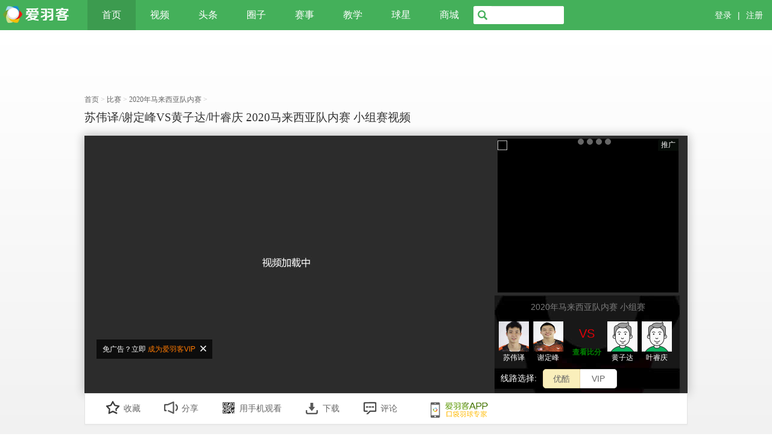

--- FILE ---
content_type: text/html; charset=utf-8
request_url: http://www.aiyuke.com/video_play/v19f59a4a175.html
body_size: 17941
content:
<!DOCTYPE html>
<!--[if IE 6]><html class="ie6"><![endif]-->
<!--[if IE 7]><html class="ie7"><![endif]-->
<!--[if IE 8]><html class="ie8"><![endif]-->
<!--[if IE 9]><html class="ie9"><![endif]-->
<!--[if !IE]><!--><html class="notie"><!--<![endif]--><head>
<head>
    <meta http-equiv="Content-Type" content="text/html; charset=utf-8" />
    <title>苏伟译/谢定峰VS黄子达/叶睿庆 2020马来西亚队内赛 小组赛视频在线观看 - 羽毛球比赛视频 - 爱羽客</title>
    <meta http-equiv="X-UA-Compatible" content="IE=edge,chrome=1" />
<meta name="description" content="赛事:2020年马来西亚队内赛;选手:苏伟译(马来西亚)/谢定峰(马来西亚)VS黄子达(马来西亚)/叶睿庆(马来西亚);比分:2:0(  21:11  21:16)  - 爱羽客羽毛球网">
<meta name="keywords" content="苏伟译/谢定峰VS黄子达/叶睿庆 2020马来西亚队内赛 小组赛视频,苏伟译,谢定峰,黄子达,叶睿庆,小组赛,马来西亚队内赛,羽毛球比赛视频, 爱羽客羽毛球网">
<link rel="shortcut icon" href="//imc.aiyuke.com//bztemplate/aiyuke/img/ico32.ico" type="image/x-icon" />
    <meta name="renderer" content="webkit">
    <meta name="viewport" content="width=device-width, initial-scale=1.0, minimum-scale=1.0, maximum-scale=1.0">
    <link rel='stylesheet'  type="text/css" href='//imc.aiyuke.com/bztemplate/aiyuke/css/rel/common.@@01111432.css' />    <script  type="text/javascript" src='//imc.aiyuke.com/bztemplate/aiyuke/js/rel/common.@@01111432.js' ></script>    <script  type="text/javascript" src='//imc.aiyuke.com/bztemplate/js/core/rel/bootstrap.min.@@01111432.js' ></script>    <script  type="text/javascript" src='//imc.aiyuke.com/bztemplate/aiyuke/js/jquery-ui-1.9.2.custom.min.@@01111432.js' ></script>    <link rel='stylesheet'  type="text/css" href='//imc.aiyuke.com/bztemplate/aiyuke/css/rel/index/index.@@01111432.css' />
            
<!--新闻头部-->        <link rel='stylesheet'  type="text/css" href='//imc.aiyuke.com/bztemplate/aiyuke/css/rel/cmt_require.min.@@01111432.css' />
        <script  type="text/javascript" src='//imc.aiyuke.com/bztemplate/aiyuke/js/rel/cmt_require.min.@@01111432.js' ></script>
                            <link rel='stylesheet'  type="text/css" href='//imc.aiyuke.com/bztemplate/aiyuke/css/rel/video/vview.@@01111432.css' />        

    
    
        <meta ss property="og:locale" content="zh_CN" />
        <meta property="og:title" content="苏伟译/谢定峰VS黄子达/叶睿庆 2020马来西亚队内赛 小组赛视频" />
        <meta property="og:description" content="赛事:2020年马来西亚队内赛
场次:小组赛     项目:
选手:苏伟译/谢定峰(马来西亚) VS 黄子达/叶睿庆 (马来西亚)
比分： 21:11 21:16
" />
        <meta property="og:url" content="https://www.aiyuke.com/video/v19f59a4a175.htm" />
        <meta property="og:site_name" content="爱羽客羽毛球网" />
        <meta property="og:type" content="VideoObject" />
        <meta property="og:image" content="http://img2.aiyuke.com/upload/2020/08/12/20081220465437994.jpg" /><link href="https://www.aiyuke.com/video/v19f59a4a175.htm" rel="canonical" />        <script type="text/javascript">
var _SCs=[],_G_user = { uid : "0",username : "Guest"},
G_pst = {
uid : "0" ,
username : "Guest",
passport_host	:	'https://passport.tiyushe.com/',
appid			:	'200',
curUrl			:	'http%3A%2F%2Fwww.aiyuke.com%2Fvideo_play%2Fv19f59a4a175.html'
};
</script>
    
    
<style>
    /*2025reset css*/
    .ise_btn{background-image:url(https://imc.aiyuke.com/bztemplate/aiyuke/img/gather.avif?dd)!important;}
    .igamelist li.active h2{background-image:url(https://imc.aiyuke.com/bztemplate/aiyuke/img/gather.avif?dd)!important;}
    .gvlist li .img .desc{
        background-image:url(https://imc.aiyuke.com/bztemplate/aiyuke/img/repeat-x-sf1692088d1.avif?adf.jpg)!important;}

    .copyright .container .partner-icons a{background-image: url("https://imc.aiyuke.com/bztemplate/aiyuke/img/index_footer_logos.avif")!important; }
</style>
</head>
<body>
<div class="header-navbar global_con">
        <div id="header" class="w100">
        <div class="container clearfix">
            <a href="/" class="logo-header" title="爱羽客"></a>
            <div class="menu clearfix">
                <ul class="">
                    <li class="cur">
                        <a href="//www.aiyuke.com/">首页</a>
                        <a class="n2" href="//www.aiyuke.com/">首页</a>
                    </li>
                    <li >
                        <a href="//www.aiyuke.com/video_list/0----------.html">视频</a>
                        <a class="n2" href="//www.aiyuke.com/video_list/0----------.html">视频</a>
                    </li>
                    <li  >
                    <a href="//www.aiyuke.com/view/cate/index.htm">头条</a>
                    <a class="n2" href="//www.aiyuke.com/view/cate/index.htm">头条</a>
                    </li>
                    <li>
                        <a href="//quanzi.tiyushe.com/">圈子</a>
                        <a class="n2" href="//quanzi.tiyushe.com/" target="_blank">圈子</a>
                    </li>
                    <li >
                        <a href="//www.aiyuke.com/video_special_list/0-1.html">赛事</a>
                        <a class="n2" href="//www.aiyuke.com/video_special_list/0-1.html">赛事</a>
                    </li>
                    <li >
                        <a href="//www.aiyuke.com/video_special_list/1-1.html">教学</a>
                        <a class="n2" href="//www.aiyuke.com/video_special_list/1-1.html">教学</a>
                    </li>

                    <li  >
                        <a href="//www.aiyuke.com/sport_players/index.html">球星</a>
                        <a class="n2" href="//www.aiyuke.com/sport_players/index.html">球星</a>
                    </li>
                    <!--<li>
                        <a href="///">直播</a>
                        <a class="n2" href="///" target="_blank">直播</a>
                    </li>-->
                    <li>
                        <a href="http://www.aiyukemall.com">商城</a>
                        <a class="n2" href="http://www.aiyukemall.com" target="_blank">商城</a>
                    </li>
                </ul>
            </div>


                                    <div class="unlogin" style="xxxdisplay:none;">
                <span>
                    <a href="https://passport.tiyushe.com/?useRedirect=1&amp;c=sso&amp;a=reg&amp;appid=200&amp;gourl=http%3A%2F%2Fwww.aiyuke.com%2Fvideo_play%2Fv19f59a4a175.html" rel="nofollow" target="_blank">注册</a>
                </span>
                <span>|</span>
                <span>
                    <a href="https://passport.tiyushe.com/?useRedirect=1&amp;c=sso&amp;a=login&amp;appid=200&amp;gourl=http%3A%2F%2Fwww.aiyuke.com%2Fvideo_play%2Fv19f59a4a175.html" rel="nofollow" target="_blank">登录</a>
                </span>
            </div>
            
            <form class="searchbar" id="js-searchbar" action="/bztemplate/aiyuke/search.html" method="get">
                <input type="text" name="q" class="text" value="">
                <input type="hidden" name="s" value="2946230440144336907">
                <span class="glyphicon glyphicon-search"></span>
                <input type="submit" class="submit">
            </form>

        </div>
    </div>
    </div>
    <div class="alert alert-danger" style="display:none;" role="alert">尊敬的用户您好，爱羽客将不再兼容IE8及以下的浏览器，请点击此处获取解决办法！</div>
<script type="text/javascript" src="//imc.aiyuke.com/position_jsmerge/1047_1046_1045_1044_1043_1036_1037_1038_1011_1006_1010_1035_1029_1049_1052_1053_1060_1071_1072_1073_1074_1075_1093_1117_1118_1121_20250110122513.html"></script>


<script type="text/javascript" src="/index.php?c=ad&a=adjson&ajax=1&ids=1048"></script>
<script type="text/javascript">
//CFG
var Pcfg = {
vid	:	'19464',
spe_index	:	0,
slide		:	[],
module		:	'video',
line_name	:	"优酷" ,
    appUrl : 'http://app.aiyuke.com/content/video/play.htm?id=v19f59a4a175&apptag=@aykAPP_video'
};

/**
 * 服务端数据
 * @author fuzeyu
 */
window.ServerData = {
    'vipBuyURL' : 'https://passport.tiyushe.com?rm=SSO&rc=Vip' ,
    'playRouter' : '[{"id":"32255","site":"youku","add":"XNDc5NDcwMzEwMA==","from":"\u4f18\u9177","definition":"3","commentary":"1","duration":"0.00","letv_id":"0","show_definition":"\u9ad8\u6e05","show_commentary":"\u4e2d\u6587","https":true},{"id":"32256","site":"aliyun","add":"0781e6a4d4f547f1ae2e0924cb58217f","from":"VIP","definition":"3","commentary":"1","duration":"1532.59","letv_id":"0","show_duration":"T25M32S","show_definition":"\u9ad8\u6e05","show_commentary":"\u4e2d\u6587","https":true}]',
    'line': '0',
    'domain': 'aiyuke.com' ,
    'loginUrl' : 'https://passport.tiyushe.com?c=sso&a=login&appid=200&gourl=http%3A%2F%2Fwww.aiyuke.com%2Fvideo_play%2Fv19f59a4a175.html'
};


window.pageInfo = {
    "video_id": "19464" ,
    "user_id": "0" ,
    "user_name": "Guest" ,
    "table": "video",
    "siteUrl": "http://www.aiyuke.com/",
    "staticPath": "//imc.aiyuke.com/"
}
</script>

<script type=text/javascript>
    if(navigator.userAgent.indexOf('AYKAPP') != -1){
        window.location.href = Pcfg.appUrl;
    }else if(/Android|webOS|iPhone|Windows Phone|iPod|BlackBerry|SymbianOS/i.test(navigator.userAgent)) {
        window.location.href = Pcfg.appUrl;
    }
</script> 

<div class="global_con video_playmain" itemprop="video" itemscope itemtype="http://schema.org/VideoObject">
    <div class="container cmt_cont">


        <div class="GGad ad1k90">
        	<script type="text/javascript">echoAdCont(1047);</script>
        </div>


        <div class="showpath clearfix">
             <!--.tit_area-->
             <div class="tit_area">
                <div class="showpath-bread">

                    <li itemscope itemtype="http://data-vocabulary.org/Breadcrumb" >
                        <a href="http://www.aiyuke.com/" itemprop="url">
                            <span itemprop="title">首页</span>
                        </a> &gt;
                    </li>

                    <li itemscope itemtype="http://data-vocabulary.org/Breadcrumb" >
                        <a href="/video_list/0------------.html" itemprop="url">
                            <span itemprop="title">比赛</span>
                        </a> &gt;
                    </li>

                    
                        <li itemscope itemtype="http://data-vocabulary.org/Breadcrumb" >
                            <a href="/video_special/653.html" itemprop="url">
                                <span itemprop="title">2020年马来西亚队内赛</span>
                            </a> &gt;
                        </li>

                    
                </div>
                <h1 class="vtitle" >
                	<span itemprop="name">苏伟译/谢定峰VS黄子达/叶睿庆 2020马来西亚队内赛 小组赛视频</span>
</h1>

                                  <meta itemprop="thumbnailUrl" content="http://img2.aiyuke.com/upload/2020/08/12/20081220465437994.jpg" />
                  <meta itemprop="uploadDate" content="2020-08-12T20:08:39" />
             </div>
             <!--/.tit_area-->

             <!--.ad_area-->
             <div class="ad_area">
                    <script type="text/javascript">echoAdCont(1006);</script>
             </div>
             <!--/.ad_area-->
        </div>
        <!--/showpath-->

        <!--.playmain-->
        <div class="playmain row-fluid">
            <div class="videobox_left">
                <div id="Playerpad" class="Padhtml" style="">
                		<div class="Pad_runtime">视频加载中，倒计时<i></i>秒</div>
                        <div class="Pad_code" >
                        	<ul id="preplay_ad"></ul>
                        </div>
                </div>

            	<div class="play_videobox play_loading" id="View_video">

                </div>
                <div class="tips tips-start-trial" style="display: none;">
                    <div class="my-container">
                        <div class="trial-1">
                            您可以试看<span class="look-time"></span>秒，点击<a href="javascript:;" class="red buy-vip">10元包月 </a>或 <a href="javascript:;" class="red buy-one">付费<span class="charge-money"></span>元</a>即可观看
                            <a href="javascript:;" class="close-tip">X</a>
                        </div>
                    </div>
                </div>
                <div class="tips tips-start-trial-2" style="display: none;">
                    <div class="my-container">
                        <div class="trial-1">
                            您可以试看<span class="look-time"></span>秒， <a href="javascript:;" class="red buy-one">付费<span class="charge-money"></span>元</a>即可永久观看
                            <a href="javascript:;" class="close-tip"></a>
                        </div>
                    </div>
                </div>
                <div class="tips tips-start-trial-3" style="display: none;">
                    <div class="my-container">
                        <div class="trial-1">
                            您可以试看<span class="look-time"></span>秒，点击<a href="javascript:;" class="red buy-vip">10元包月 </a>即可观看
                            <a href="javascript:;" class="close-tip"></a>
                        </div>
                    </div>
                </div>
                <div class="tips tips-prompt" style="display: none;">
                    <div class="my-container">
                        <div class="trial-1">
                            <span class="text"></span>
                            <a href="javascript:;" class="close-tip"></a>
                        </div>
                    </div>
                </div>
                <div class="tips tips-ad-vip" style="display: none;">
                    <div class="my-container">
                        <div class="trial-1">
                            免广告？立即成为
                            <a href="javascript:;" class="red buy-vip">VIP会员</a>
                        </div>
                    </div>
                </div>
                <div class="tips tips-ad-vip-2" style="display: none;">
                    <div class="my-container">
                        <div class="trial-1">
                            立即成为
                            <a href="javascript:;" class="red buy-vip">VIP会员</a>
                        </div>
                    </div>
                </div>
                <div class="overlay overlay-trial" style="display: none;">
                    <div class="my-container">
                        <div class="overlay-1">
                            <div class="prompt prompt-both" style="display:none;">试看结束，付费<span class="charge-money"></span>元或10元包月即可观看</div>
                            <div class="prompt prompt-pay-only" style="display:none;">试看结束，付费<span class="charge-money"></span>元即可永久观看</div>
                            <div class="prompt prompt-vip-only" style="display:none;">试看结束，10元包月即可观看</div>
                            <div class="prompt prompt-vip-only-2" style="display:none;">该线路仅VIP会员可观看</div>
                            <div class="buttons">
                                <a class="pay style-1" href="javascript:;" style="display:none">付费<span class="charge-money"></span>元</a>
                                <a class="buy-vip style-2" href="javascript:;" style="display:none">10元包月</a>
                            </div>
                        </div>
                    </div>
                </div>
                <div class="popup purchase-popup" style="display:none;">
                    <div class="my-container">
                        <div class="title">支付中...</div>
                        <div class="buttons">
                            <a href="javascript:;" onclick="window.location.reload()">已完成支付</a>
                            <!--<a href="javascript:;" onclick="this.parentNode.parentNode.parentNode.style.display = 'none'">关闭</a>-->
                            <a href="javascript:;" onclick="window.location.reload()">关闭</a>
                        </div>
                    </div>
                </div>
   
            </div>
            <div class="videobox_right">
            	<div class="play_video_ad">
                    <script type="text/javascript">echoAdCont(1011);</script>
                </div>
                <div class="video_detail  detail_game   w_float">

                                            

<h2>2020年马来西亚队内赛                                                小组赛</h2>
                                               	<div class="game_players row-fluid">
                            	<div class="player_box">
                            	                                	<div class="pd">
                                    	<div class="img">
                                        	<a target="_blank" href="https://www.aiyuke.com/sport_player/14040-Soh_Wooi_Yik.html">
                                            <img title="苏伟译" src="http://img2.aiyuke.com/upload/2018/06/22/1841485207.jpg">
                                            
                                            <strong>
                                            	苏伟译                                            </strong></a>
                                        </div>	
                                    </div>
                                                                	<div class="pd">
                                    	<div class="img">
                                        	<a target="_blank" href="https://www.aiyuke.com/sport_player/13394-Aaron_CHIA.html">
                                            <img title="谢定峰" src="http://img2.aiyuke.com/upload/2016/11/03/1412017020.jpg">
                                            
                                            <strong>
                                            	谢定峰                                            </strong></a>
                                        </div>	
                                    </div>
                                                                </div>
                                
                                <div class="vs">
                                    <span class="txt">
                                        VS
                                    </span>
                                    <span class="score" data-value="2:0">
                                        <a href="javascript:;" class="js_view_score">查看比分</a>
                                    </span>
                                </div>
                                
                                <div class="player_box">
                            	                                	<div class="pd">
                                    	<div class="img">
                                        	<a target="_blank" href="https://www.aiyuke.com/sport_player/15923-Ooi_Jhy_Dar.html">
                                        	<img title="黄子达" src="http://imc.aiyuke.com/bztemplate/aiyuke/img/sport/man.jpg">
                                            
                                            <strong>
                                            	黄子达                                            </strong></a>
                                        </div>	
                                    </div>
                                                                	<div class="pd">
                                    	<div class="img">
                                        	<a target="_blank" href="https://www.aiyuke.com/sport_player/15922-Roy_King_YAP.html">
                                        	<img title="叶睿庆" src="http://imc.aiyuke.com/bztemplate/aiyuke/img/sport/man.jpg">
                                            
                                            <strong>
                                            	叶睿庆                                            </strong></a>
                                        </div>	
                                    </div>
                                                                </div>
                            </div>
                            <!--/gaem_players-->
                        
                    

                    <div class="video_lines clearfix">
                    	<span>
                        	线路选择:
                        </span>
                        
                        	<a href="?0"
                               data-placement="bottom"
                            data-content="<div class='popover_tip clearfix'><li><span>清晰度:</span>高清</li><li><span>解说:</span>中文</li></div>"
                            	title="线路提示"
                              class="play_lines_a site-youku  first  "  >优酷</a>
                        
                        	<a href="?1"
                               data-placement="bottom"
                            data-content="<div class='popover_tip clearfix'><li><span>清晰度:</span>高清</li><li><span>解说:</span>中文</li></div>"
                            	title="线路提示"
                              class="play_lines_a site-aliyun   last"  >VIP</a>
                        

                    </div>

                </div>

                <!--/video_detail-->
            </div>

        </div>
<script  type='text/javascript' src='//imc.aiyuke.com/bztemplate/aiyuke/js/rel/video/video.@@01111432.js' ></script>        <script type="text/javascript" src="//player.youku.com/jsapi"></script> 
        <!--/playmain-->

        <!--topcomment--> 
            
<div class="video_tools clearfix">
<div class="share_tool clearfix">

            <li><a href="javascript:;" class="ta js-addFav" data-id=19464 data-mod=video>
            	<i class="fav"></i>收藏
            </a></li>

            <li>
<a href="javascript:;" class="ta js-ta-sbox">
<i class="share"></i>分享
</a>
                <div class="show_box share_box js-show-box">
                    <div class="bdsharebuttonbox">
                        <!--a href="#" class="bds_more" data-cmd="more"></a--->
                        <a href="#" class="bds_weixin" data-cmd="weixin" title="分享到微信"
                        ></a><a href="#" class="bds_sqq" data-cmd="sqq" title="分享到QQ好友"></a>
                        <a href="#" class="bds_qzone" data-cmd="qzone" title="分享到QQ空间"></a>
                        <a href="#" class="bds_tsina" data-cmd="tsina" title="分享到新浪微博"></a>
                        <a href="#" class="bds_tqq" data-cmd="tqq" title="分享到腾讯微博"></a>
                        <a href="#" class="bds_renren" data-cmd="renren" title="分享到人人网"></a>
                    </div>

                </div>
            </li>

        	<li>
<a href="javascript:;" class="ta js-ta-sbox">
            	<i class="mobile"></i>用手机观看
            	</a>
<div class="show_box qr_box js-show-box" >
                	<div class="qrinfo clearfix">
                    	<div class="about">
                			<h4>扫描二维码随身看视频</h4>
                            <div class="cont">
<p>用手机或平板摄像头拍下右侧的二维码，您可以： </p>
<p>1. 在手机或平板上继续观看该视频	</p>
<p>2. 分享给你的微信好友或者朋友圈</p>
                            </div>
                        </div>
                        <!--/.about-->
                        <div class="qrimg">
                        	<img src="//imc.aiyuke.com/video_qrimg/19464.html">
                        </div>
                    </div>
                    <!--qrinfo-->
                </div>
</li>

            <li>
                <a href="http://app.aiyuke.com" class="ta js-ta-sbox" target="_blank">
                    <i class="download"></i>下载
                </a>
            </li>

        	<li><a href="javascript:;" class="gotocomment ta">
            <i class="cmmt"></i>评论
            </a></li>
            <li>
                <a href="/special/mobile/appdownload.html" class="gotocomment ta app_download">
                </a>


                <div class="show_box qr_box js-show-box" >
                    <div class="qrinfo clearfix">
                        <div class="about">
                            <h4 class="color">下载爱羽客APP</h4>
                            <div class="cont">
                                <p>用手机或平板摄像头拍下右侧的二维码， </p>
                                <p>马上下载爱羽客APP应用！</p>
                                <p class="color">爱羽客、体育社百万球迷的选择</p>
                            </div>
                        </div>
                        <!--/.about-->
                        <div class="qrimg">
                            <img src="//imc.aiyuke.com/bztemplate/aiyukeapp/img/appdownload/qrcode.png">
                        </div>
                    </div>
                    <!--qrinfo-->
                </div>

            </li>
            <!--app download link by:weiquanju-->
        </div>

</div><script>window._bd_share_config={"common":{"bdSnsKey":{},"bdText":"","bdMini":"2","bdMiniList":false,"bdPic":"","bdStyle":"0","bdSize":"32"},"share":{}};with(document)0[(getElementsByTagName('head')[0]||body).appendChild(createElement('script')).src='//imc.aiyuke.com/static/api/js/share.js'];</script>

        <!--/.topcomment-->
    </div>
    <div class="clearfix spe_wrap">
    	<div class="spe_cont">
            <!--specialnav-->
            <div class="sep_nav">
                <ul>

                    <li id="ligo_vabout" class="ligo active">介绍</li>
                    <li class="gotocomment">评论</li>
                </ul>
            </div>
            <!--/.specialnav-->
        </div>
    </div>
</div>
<div class="global_con">
 	<div class="container ligo_wrap video_mid_wrap">
    	<!--gvlist-->
        <!----

        <!--/.gvlist-->

        <!--#ligo_vabout_cont-->
        <div id="ligo_vabout_cont" class="spe_deabout row-fluid ligo_cont clearfix" >

            <!--.deleft-->
            <div class="deleft">
            	<div class="spe_detail row-fluid">
                	<div class="span4">
                    	<div class="gvlist">
                            <ul>
                                <li>
                            <a class="img  active " href="http://www.aiyuke.com/video_play/v19f59a4a175.html">
                                                                <img src="http://img2.aiyuke.com/upload/2020/08/12/20081220465437994.jpg">
                                <div class="desc">
                                    <em class="r">小组赛</em>
                                </div>
                                <i class="np">
                                    NOW PLAYING
                                </i>
                                <div class="ico"></div>
                            </a>
                                </li>
                            </ul>
                        </div>

                    </div>
                    <div class="span8">
                    	<div class="spe_de_list clearfix" itemprop="video" itemscope itemtype="http://schema.org/VideoObject">


                                                            	
                        	<h2 class="tit">
                            	2020年马来西亚队内赛                            </h2>
                            <ul itemprop="description">
                            	<li class="clearfix">
                                	<span>分享:</span>
                                    <div id="bdshare" class="bdshare_t bds_tools get-codes-bdshare addthis_toolbox addthis_default_style "  data="{'url':'http://www.aiyuke.com/video_play/v19f59a4a175.html'}">
                                        <a class="bds_qzone addthis_button_preferred_1"></a>
                                        <a class="bds_tsina addthis_button_preferred_2"></a>
                                        <a class="bds_tqq addthis_button_preferred_3"></a>
                                        <a class="bds_renren addthis_button_preferred_4"></a>
                                        <a class="bds_t163 addthis_button_compact"></a>
                                        <a class="shareCount addthis_counter addthis_bubble_style"></a>
                                    </div>
                                </li>
                                <li class="clearfix">
                                	<span>赛事:</span>
                                    <a href="https://www.aiyuke.com/video_special/653.html" target="_blank">
                                    2020年马来西亚队内赛                                    </a>
                                </li>
                            	<li class="title_draws_css">
                                	<span>轮次:</span>
                                    小组赛                                </li>
                            	<li class="title_gamecate_css">
                                	<span>项目:</span>
                                                                    </li>
                            	<li class="clearfix">
                                	<span>选手:</span>
                                    
                                    
                                    	                                    	苏伟译                                    
                                    	/                                    	谢定峰                                    

                                    	( 马来西亚 )
                                   
                                    VS
                                    
                                    	                                        黄子达                                    
                                    	/                                        叶睿庆                                    

                                    ( 马来西亚 )
                                </li>
                            	<li class="clearfix">
                                	<span>比分:</span>
                                    <p data-value=" 21 : 11 &nbsp; 
 21 : 16 &nbsp; 
">
                                    <a href="javascript:;" class="js_view_score">查看比分</a>
                                    </p>
                                </li>
                                
                                <li class="clearfix">
                                	<span>发布时间:</span>
                                    2020-08-12	
                                </li>
                               
                                
                            </ul>
                              

                        </div>
                    </div>
                </div>
            </div>
            <!--/.deleft--->
            <!--.deright--->
            <div class="deright">
            	<div class="play_video_about_ad">
<script type="text/javascript" >echoAdCont(1036);</script>
            	</div>
            </div>
            <!--/.deright--->
        </div>
        <!--/#ligo_vabout_cont-->



        <!--spe_about-->
        <div class="spe_about">

        </div>
        <!--/.spe_about-->
    </div>
    <!--/.container-->

    <!--.container--->
    <div class="container mt2">
    		<!--.sep_nav-->
            <div class="sep_nav">
                <ul class="clearfix">
                	<li id="gli_like" class="gli_go active">视频列表</li>
                </ul>
            </div>
            <!--/.sep_nav-->


            <div id="ligo_vlist_cont" class="gvlist spe_vlist ligo_cont">
        	<i class="goctrl vl_gol spe_vl_gol" style="display:none"></i>
        	<i class="goctrl vl_gor spe_vl_gor" style="display:none"></i>
        	<ul class="clearfix" id="spe_list_ul">
            	            	                	
                                    	<li data-slide-id="0" data-id="19490  19464">
                    	<a title="【低视角】队内赛碾压师弟 吴蔚昇这跳杀是多少男人的梦想" class="img " href="http://www.aiyuke.com/video_play/v314df9d92e2.html">

                                                		<img alt="【低视角】队内赛碾压师弟 吴蔚昇这跳杀是多少男人的梦想" src="http://img2.aiyuke.com/upload/2020/08/18/20081810305533683.jpg">
                            <div class="desc">
                            	<em class="r">
                                	                                </em>
                            </div>
                                                        <div class="ico"></div>
                        </a>
                        <h2>
                        	<a href="http://www.aiyuke.com/video_play/v314df9d92e2.html" title="【低视角】队内赛碾压师弟 吴蔚昇这跳杀是多少男人的梦想">
                            	                                  【低视角】队内赛碾压师弟 吴蔚昇这跳杀是多少男人的梦想                                                            </a>
                        </h2>
                        <p class="e">
                            	<i>
                                                                	专辑                                :</i>
                                	2020年马来西亚队内赛                        </p>
                         <p>
                            	<span class="h"><i></i>21510</span>
                            	<span class="c"><i></i>8</span>
                         </p>

                    </li>
                                        
                                    	<li data-slide-id="1" data-id="19486  19464">
                    	<a title="李宗伟又一位接班人？黄智勇2-0横扫梁峻豪夺冠" class="img " href="http://www.aiyuke.com/video_play/v329b47cdc36.html">

                                                		<img alt="李宗伟又一位接班人？黄智勇2-0横扫梁峻豪夺冠" src="http://img2.aiyuke.com/upload/2020/08/16/20081623034115736.jpg">
                            <div class="desc">
                            	<em class="r">
                                	                                </em>
                            </div>
                                                        <div class="ico"></div>
                        </a>
                        <h2>
                        	<a href="http://www.aiyuke.com/video_play/v329b47cdc36.html" title="李宗伟又一位接班人？黄智勇2-0横扫梁峻豪夺冠">
                            	                                  李宗伟又一位接班人？黄智勇2-0横扫梁峻豪夺冠                                                            </a>
                        </h2>
                        <p class="e">
                            	<i>
                                                                	专辑                                :</i>
                                	2020年马来西亚队内赛                        </p>
                         <p>
                            	<span class="h"><i></i>21808</span>
                            	<span class="c"><i></i>24</span>
                         </p>

                    </li>
                                        
                                    	<li data-slide-id="2" data-id="19485  19464">
                    	<a title="大马队内赛男双决赛 谢定峰/苏伟译vs王耀新/张御宇集锦" class="img " href="http://www.aiyuke.com/video_play/v39baa6f5c78.html">

                                                		<img alt="大马队内赛男双决赛 谢定峰/苏伟译vs王耀新/张御宇集锦" src="http://img2.aiyuke.com/upload/2020/08/16/20081623004058687.jpg">
                            <div class="desc">
                            	<em class="r">
                                	                                </em>
                            </div>
                                                        <div class="ico"></div>
                        </a>
                        <h2>
                        	<a href="http://www.aiyuke.com/video_play/v39baa6f5c78.html" title="大马队内赛男双决赛 谢定峰/苏伟译vs王耀新/张御宇集锦">
                            	                                  大马队内赛男双决赛 谢定峰/苏伟译vs王耀新/张御宇集锦                                                            </a>
                        </h2>
                        <p class="e">
                            	<i>
                                                                	专辑                                :</i>
                                	2020年马来西亚队内赛                        </p>
                         <p>
                            	<span class="h"><i></i>10471</span>
                            	<span class="c"><i></i>0</span>
                         </p>

                    </li>
                                        
                                    	<li data-slide-id="3" data-id="19484  19464">
                    	<a title="16-7居然遭逆转！陈炳顺/吴柳莹到底输在哪？" class="img " href="http://www.aiyuke.com/video_play/v4aa7354f4de.html">

                                                		<img alt="16-7居然遭逆转！陈炳顺/吴柳莹到底输在哪？" src="http://img2.aiyuke.com/upload/2020/08/16/20081622233162108.jpg">
                            <div class="desc">
                            	<em class="r">
                                	                                </em>
                            </div>
                                                        <div class="ico"></div>
                        </a>
                        <h2>
                        	<a href="http://www.aiyuke.com/video_play/v4aa7354f4de.html" title="16-7居然遭逆转！陈炳顺/吴柳莹到底输在哪？">
                            	                                  16-7居然遭逆转！陈炳顺/吴柳莹到底输在哪？                                                            </a>
                        </h2>
                        <p class="e">
                            	<i>
                                                                	专辑                                :</i>
                                	2020年马来西亚队内赛                        </p>
                         <p>
                            	<span class="h"><i></i>25245</span>
                            	<span class="c"><i></i>18</span>
                         </p>

                    </li>
                                        
                                    	<li data-slide-id="4" data-id="19483  19464">
                    	<a title="关键分崩盘 队内半决赛双蔚组合1-2不敌谢苏集锦" class="img " href="http://www.aiyuke.com/video_play/vcbe898cfa4a.html">

                                                		<img alt="关键分崩盘 队内半决赛双蔚组合1-2不敌谢苏集锦" src="http://img2.aiyuke.com/upload/2020/08/16/20081608243851509.jpg">
                            <div class="desc">
                            	<em class="r">
                                	                                </em>
                            </div>
                                                        <div class="ico"></div>
                        </a>
                        <h2>
                        	<a href="http://www.aiyuke.com/video_play/vcbe898cfa4a.html" title="关键分崩盘 队内半决赛双蔚组合1-2不敌谢苏集锦">
                            	                                  关键分崩盘 队内半决赛双蔚组合1-2不敌谢苏集锦                                                            </a>
                        </h2>
                        <p class="e">
                            	<i>
                                                                	专辑                                :</i>
                                	2020年马来西亚队内赛                        </p>
                         <p>
                            	<span class="h"><i></i>14223</span>
                            	<span class="c"><i></i>10</span>
                         </p>

                    </li>
                                        
                                    	<li data-slide-id="5" data-id="19479  19464">
                    	<a title="关键球抢发双蔚2局拿下小将吴思飞/努伊祖丁" class="img " href="http://www.aiyuke.com/video_play/vf02e865a36b.html">

                                                		<img alt="关键球抢发双蔚2局拿下小将吴思飞/努伊祖丁" src="http://img2.aiyuke.com/upload/2020/08/15/20081513044566650.jpeg">
                            <div class="desc">
                            	<em class="r">
                                	                                </em>
                            </div>
                                                        <div class="ico"></div>
                        </a>
                        <h2>
                        	<a href="http://www.aiyuke.com/video_play/vf02e865a36b.html" title="关键球抢发双蔚2局拿下小将吴思飞/努伊祖丁">
                            	                                  关键球抢发双蔚2局拿下小将吴思飞/努伊祖丁                                                            </a>
                        </h2>
                        <p class="e">
                            	<i>
                                                                	专辑                                :</i>
                                	2020年马来西亚队内赛                        </p>
                         <p>
                            	<span class="h"><i></i>4711</span>
                            	<span class="c"><i></i>3</span>
                         </p>

                    </li>
                                        
                                    	<li data-slide-id="6" data-id="19478  19464">
                    	<a title="自由人张御宇/王耀新2局轻取苏伟译/谢定峰" class="img " href="http://www.aiyuke.com/video_play/vf0a08a37e69.html">

                                                		<img alt="自由人张御宇/王耀新2局轻取苏伟译/谢定峰" src="http://img2.aiyuke.com/upload/2020/08/15/20081511293634509.jpeg">
                            <div class="desc">
                            	<em class="r">
                                	                                </em>
                            </div>
                                                        <div class="ico"></div>
                        </a>
                        <h2>
                        	<a href="http://www.aiyuke.com/video_play/vf0a08a37e69.html" title="自由人张御宇/王耀新2局轻取苏伟译/谢定峰">
                            	                                  自由人张御宇/王耀新2局轻取苏伟译/谢定峰                                                            </a>
                        </h2>
                        <p class="e">
                            	<i>
                                                                	专辑                                :</i>
                                	2020年马来西亚队内赛                        </p>
                         <p>
                            	<span class="h"><i></i>5025</span>
                            	<span class="c"><i></i>4</span>
                         </p>

                    </li>
                                        
                                    	<li data-slide-id="7" data-id="19477  19464">
                    	<a title="累到扔拍 詹俊为3局拿下梁峻豪精彩集锦" class="img " href="http://www.aiyuke.com/video_play/v7310630d9d8.html">

                                                		<img alt="累到扔拍 詹俊为3局拿下梁峻豪精彩集锦" src="http://img2.aiyuke.com/upload/2020/08/14/20081417310563372.jpg">
                            <div class="desc">
                            	<em class="r">
                                	                                </em>
                            </div>
                                                        <div class="ico"></div>
                        </a>
                        <h2>
                        	<a href="http://www.aiyuke.com/video_play/v7310630d9d8.html" title="累到扔拍 詹俊为3局拿下梁峻豪精彩集锦">
                            	                                  累到扔拍 詹俊为3局拿下梁峻豪精彩集锦                                                            </a>
                        </h2>
                        <p class="e">
                            	<i>
                                                                	专辑                                :</i>
                                	2020年马来西亚队内赛                        </p>
                         <p>
                            	<span class="h"><i></i>10663</span>
                            	<span class="c"><i></i>3</span>
                         </p>

                    </li>
                                        
                                    	<li data-slide-id="8" data-id="19475  19464">
                    	<a title="吴蔚昇/陈蔚强VS刘航益/吴永昌 2020马来西亚队内赛 男双小组赛视频" class="img " href="http://www.aiyuke.com/video_play/vd885368b8cf.html">

                                                		<img alt="吴蔚昇/陈蔚强VS刘航益/吴永昌 2020马来西亚队内赛 男双小组赛视频" src="http://img2.aiyuke.com/upload/2020/08/14/20081414333727887.jpg">
                            <div class="desc">
                            	<em class="r">
                                	男双小组赛                                </em>
                            </div>
                                                        <div class="ico"></div>
                        </a>
                        <h2>
                        	<a href="http://www.aiyuke.com/video_play/vd885368b8cf.html" title="吴蔚昇/陈蔚强VS刘航益/吴永昌 2020马来西亚队内赛 男双小组赛视频">
                            	                                  吴蔚昇/陈蔚强VS刘航益/吴永昌                                                            </a>
                        </h2>
                        <p class="e">
                            	<i>
                                赛事                                :</i>
                                	2020年马来西亚队内赛                        </p>
                         <p>
                            	<span class="h"><i></i>18565</span>
                            	<span class="c"><i></i>0</span>
                         </p>

                    </li>
                                        
                                    	<li data-slide-id="9" data-id="19474  19464">
                    	<a title="陈炳橓/吴柳莹首尝败绩不敌陈健铭/赖沛君" class="img " href="http://www.aiyuke.com/video_play/vdad7111a190.html">

                                                		<img alt="陈炳橓/吴柳莹首尝败绩不敌陈健铭/赖沛君" src="http://img2.aiyuke.com/upload/2020/08/14/20081414064652291.jpg">
                            <div class="desc">
                            	<em class="r">
                                	                                </em>
                            </div>
                                                        <div class="ico"></div>
                        </a>
                        <h2>
                        	<a href="http://www.aiyuke.com/video_play/vdad7111a190.html" title="陈炳橓/吴柳莹首尝败绩不敌陈健铭/赖沛君">
                            	                                  陈炳橓/吴柳莹首尝败绩不敌陈健铭/赖沛君                                                            </a>
                        </h2>
                        <p class="e">
                            	<i>
                                                                	专辑                                :</i>
                                	2020年马来西亚队内赛                        </p>
                         <p>
                            	<span class="h"><i></i>9729</span>
                            	<span class="c"><i></i>6</span>
                         </p>

                    </li>
                                        
                                    	<li data-slide-id="10" data-id="19473  19464">
                    	<a title="苦战3局至27-29 李梓嘉不敌宋浚洋双双受伤退赛" class="img " href="http://www.aiyuke.com/video_play/v2f818b54846.html">

                                                		<img alt="苦战3局至27-29 李梓嘉不敌宋浚洋双双受伤退赛" src="http://img2.aiyuke.com/upload/2020/08/14/20081411354680209.jpg">
                            <div class="desc">
                            	<em class="r">
                                	                                </em>
                            </div>
                                                        <div class="ico"></div>
                        </a>
                        <h2>
                        	<a href="http://www.aiyuke.com/video_play/v2f818b54846.html" title="苦战3局至27-29 李梓嘉不敌宋浚洋双双受伤退赛">
                            	                                  苦战3局至27-29 李梓嘉不敌宋浚洋双双受伤退赛                                                            </a>
                        </h2>
                        <p class="e">
                            	<i>
                                                                	专辑                                :</i>
                                	2020年马来西亚队内赛                        </p>
                         <p>
                            	<span class="h"><i></i>28424</span>
                            	<span class="c"><i></i>20</span>
                         </p>

                    </li>
                                        
                                    	<li data-slide-id="11" data-id="19467  19464">
                    	<a title="刘国伦体力不支坚持比赛 詹俊为VS刘国伦 2020马来西亚队内赛 男单小组赛视频" class="img " href="http://www.aiyuke.com/video_play/v37d27d6b2dd.html">

                                                		<img alt="刘国伦体力不支坚持比赛 詹俊为VS刘国伦 2020马来西亚队内赛 男单小组赛视频" src="http://img2.aiyuke.com/upload/2020/08/13/20081313514511691.jpg">
                            <div class="desc">
                            	<em class="r">
                                	男单小组赛                                </em>
                            </div>
                                                        <div class="ico"></div>
                        </a>
                        <h2>
                        	<a href="http://www.aiyuke.com/video_play/v37d27d6b2dd.html" title="刘国伦体力不支坚持比赛 詹俊为VS刘国伦 2020马来西亚队内赛 男单小组赛视频">
                            	                                  詹俊为VS刘国伦                                                            </a>
                        </h2>
                        <p class="e">
                            	<i>
                                赛事                                :</i>
                                	2020年马来西亚队内赛                        </p>
                         <p>
                            	<span class="h"><i></i>13252</span>
                            	<span class="c"><i></i>3</span>
                         </p>

                    </li>
                                        
                                    	<li data-slide-id="12" data-id="19465  19464">
                    	<a title="张御宇/王耀新VS吕秉坤/钟鸿健 2020马来西亚队内赛 男双小组赛视频" class="img " href="http://www.aiyuke.com/video_play/v87b3824ccf8.html">

                                                		<img alt="张御宇/王耀新VS吕秉坤/钟鸿健 2020马来西亚队内赛 男双小组赛视频" src="http://img2.aiyuke.com/upload/2020/08/12/20081220584870587.jpg">
                            <div class="desc">
                            	<em class="r">
                                	男双小组赛                                </em>
                            </div>
                                                        <div class="ico"></div>
                        </a>
                        <h2>
                        	<a href="http://www.aiyuke.com/video_play/v87b3824ccf8.html" title="张御宇/王耀新VS吕秉坤/钟鸿健 2020马来西亚队内赛 男双小组赛视频">
                            	                                  吕秉坤/钟鸿健VS张御宇/王耀新                                                            </a>
                        </h2>
                        <p class="e">
                            	<i>
                                赛事                                :</i>
                                	2020年马来西亚队内赛                        </p>
                         <p>
                            	<span class="h"><i></i>5820</span>
                            	<span class="c"><i></i>0</span>
                         </p>

                    </li>
                                        
                                        	<script type="text/javascript">
Pcfg.spe_index = '13';
</script>
                                    	<li data-slide-id="13" data-id="19464  19464">
                    	<a title="苏伟译/谢定峰VS黄子达/叶睿庆 2020马来西亚队内赛 小组赛视频" class="img  active " href="http://www.aiyuke.com/video_play/v19f59a4a175.html">

                                                		<img alt="苏伟译/谢定峰VS黄子达/叶睿庆 2020马来西亚队内赛 小组赛视频" src="http://img2.aiyuke.com/upload/2020/08/12/20081220465437994.jpg">
                            <div class="desc">
                            	<em class="r">
                                	小组赛                                </em>
                            </div>
                                                        <i class="np">
                            	NOW PLAYING
                            </i>                            <div class="ico"></div>
                        </a>
                        <h2>
                        	<a href="http://www.aiyuke.com/video_play/v19f59a4a175.html" title="苏伟译/谢定峰VS黄子达/叶睿庆 2020马来西亚队内赛 小组赛视频">
                            	                                  苏伟译/谢定峰VS黄子达/叶睿庆                                                            </a>
                        </h2>
                        <p class="e">
                            	<i>
                                赛事                                :</i>
                                	2020年马来西亚队内赛                        </p>
                         <p>
                            	<span class="h"><i></i>4793</span>
                            	<span class="c"><i></i>0</span>
                         </p>

                    </li>
                                        
                                    	<li data-slide-id="14" data-id="19463  19464">
                    	<a title="李梓嘉VS林忠庆 2020马来西亚队内赛 小组赛视频" class="img " href="http://www.aiyuke.com/video_play/vc48ff04b7a6.html">

                                                		<img alt="李梓嘉VS林忠庆 2020马来西亚队内赛 小组赛视频" src="http://img2.aiyuke.com/upload/2020/08/12/20081216030473665.jpg">
                            <div class="desc">
                            	<em class="r">
                                	小组赛                                </em>
                            </div>
                                                        <div class="ico"></div>
                        </a>
                        <h2>
                        	<a href="http://www.aiyuke.com/video_play/vc48ff04b7a6.html" title="李梓嘉VS林忠庆 2020马来西亚队内赛 小组赛视频">
                            	                                  林忠庆VS李梓嘉                                                            </a>
                        </h2>
                        <p class="e">
                            	<i>
                                赛事                                :</i>
                                	2020年马来西亚队内赛                        </p>
                         <p>
                            	<span class="h"><i></i>16874</span>
                            	<span class="c"><i></i>9</span>
                         </p>

                    </li>
                                        
                                    	<li data-slide-id="15" data-id="19460  19464">
                    	<a title="吴蔚昇/陈蔚强VS陈堂杰/诺费道斯 2020马来西亚队内赛 小组赛视频" class="img " href="http://www.aiyuke.com/video_play/v09541c6c519.html">

                                                		<img alt="吴蔚昇/陈蔚强VS陈堂杰/诺费道斯 2020马来西亚队内赛 小组赛视频" src="http://img2.aiyuke.com/upload/2020/08/12/20081213512546099.jpg">
                            <div class="desc">
                            	<em class="r">
                                	小组赛                                </em>
                            </div>
                                                        <div class="ico"></div>
                        </a>
                        <h2>
                        	<a href="http://www.aiyuke.com/video_play/v09541c6c519.html" title="吴蔚昇/陈蔚强VS陈堂杰/诺费道斯 2020马来西亚队内赛 小组赛视频">
                            	                                  陈堂杰/诺费道斯VS吴蔚昇/陈蔚强                                                            </a>
                        </h2>
                        <p class="e">
                            	<i>
                                赛事                                :</i>
                                	2020年马来西亚队内赛                        </p>
                         <p>
                            	<span class="h"><i></i>16360</span>
                            	<span class="c"><i></i>2</span>
                         </p>

                    </li>
                                        

                


            </ul>
        </div>

    <!--/.container--->

<script  type='text/javascript' src='//imc.aiyuke.com/bztemplate/aiyuke/js/rel/video/dovideo.@@01111432.js' ></script><script  type='text/javascript' src='//imc.aiyuke.com/static/src/app_v3.0/js_modules/fragment/videoPlayAuthorize.@@01111432.js' ></script><script  type='text/javascript' src='//imc.aiyuke.com/bztemplate/aiyuke/js/rel/video/paidvideo.@@01111432.js' ></script>    </div>
    <script  type="text/javascript" src='//imc.aiyuke.com/bztemplate/aiyuke/js/rel/vue.@@01111432.js' ></script>    
<!-- comment css modify by muwei 2015.11.13 -->
<div class="container mt2 commentcont clearfix" xmlns="http://www.w3.org/1999/html">

        <div class="mb2">
        <script type="text/javascript">
            echoAdCont(1043);
        </script>
    </div>
    
    <div class="span8">
        <div class="comment CMT_box">
            <div class="cmt_top" id="news_comment_hash">
                <i class="cm_logo" style="background:url(https://img2.aiyuke.com/upload/2016/05/24/1635233549.png) no-repeat;">
                    <a name="commentHash" href="http://mall.tiyushe.com/" target="_blank"></a>
                </i>
            </div>

            <!-- comment css modify by muwei 2015.11.13 -->
            <div class="comments" id="comments">
                <div class="commentListBox">

                    <div class="postCommentBox">
                        <div class="commentInput">
                            <div class="textarea" contenteditable="true">
                                <i style="color:#999;font-style:normal">我要发表评论</i>
                            </div>
                            <div class="img-panel"></div>
                        </div>
                        <!--
                    <textarea class="postComment" placeholder="我也要BB两句。" name="commnet"></textarea>
                    -->
                        <span class="fileUpload">
                            <img src="//imc.aiyuke.com//bztemplate/aiyuke/img/add_image.png" alt="">
                            <input type="file" name="thefile" class="thefile"/>
                        </span>
                        <a href="javascript:" class="btn btn-success ok" @click="sendComment($event)">发布评论</a>  <div id="comment-unlogin">
                            <p><a href="">登录</a>后可评论</p>
                    </div>
                                    </div>


                <template v-for="(list, indexx) in commentList">
                    <div class="commentTitle" v-if="list.list.length && (list.name === 'hot' || list.name === 'default')" v-text="list.name === 'hot' ? '热门评论' : '最新评论'"></div>
                    <div class="comment" v-for="(el, index) in list.list">
                        <div class="likeBox">
                            <a href="javascript:" class="likeUp" :data-id="el.id" data-action="good" @click="like(index, indexx)">
                                <i class="glyphicon glyphicon-triangle-top"></i>
                                <span class="likeCount" v-text="el.up"></span>
                            </a>
                            <!--<a href="javascript:" class="likeDown" :data-id="el.id" data-action="cancel" @click="like(index, indexx)">
                                <i class="glyphicon glyphicon-triangle-bottom"></i>
                            </a>-->
                        </div>
                        <div class="commentUser">
                            <span class="userIcon">
                                <img :src="el.user_image">
                            </span>
                            <a name="" class="floor" :class="{hidden: el.replycount == 0}">楼主</a>
                            <span class="userName" :class="{ members: el.uid > 0, vip: el.isVip == '1'}" v-text="el.contactname"></span>
                            <span class="userFrom">
            <template v-if="el.uid > 0">
                来自 <span v-text="el.province"></span>
                            <span v-text="el.city"></span> <em v-text="el.agentname"></em>
                </template>
                </span>
                </div>
                <!---->
                <div class="likeUserBox" v-if="el.up > 0">
                    <!-- -->
                    <template v-if="el.position.list">
                        <span class="likeUser" v-text="el.position.list"></span>
                        <em>等</em><span class="likeCount" v-text="el.up"></span>人赞同
                    </template>
                    <!--<span v-else class="likeCount" v-text="el.up"></span>人赞同-->
                </div>
                <!---->
                <div class="likeUserBox" style="display: none;" v-if="!el.up">
                    <span class="likeCount">0</span>人赞同
                </div>
                <div class="commentContent" :data-id="el.id" v-text="el.message"></div>
                <div class="showImages">
                    <template v-for="(img, index) in el.image">
                        <div v-if="index < 3">
                            <img :src="img.url" :data-src="img.url" alt="">
                        </div>
                        <div v-if="index === 2 && el.image.length > 3">
                            <img src="//imc.aiyuke.com/bztemplate/aiyuke/img/more.png" :data-src="img.url" alt="">
                        </div>
                        <div style="display: none;" v-if="index >= 3">
                            <img :src="img.url" :data-src="img.url" alt="">
                        </div>
                    </template>
                </div>
                <div class="commentRelatedInfo">
                    <a class="mbLikeBox" :data-id="el.id" href="#likeBoxDialog" role="button" data-toggle="modal">
                                <span class="likeCount" v-text="el.up"></span>
                                <i class="glyphicon glyphicon-triangle-top"></i>
                                <i class="glyphicon glyphicon-triangle-bottom"></i>
                            </a>
                    <a href="javascript:" v-text="el.date"></a> &nbsp;&nbsp;&nbsp;
                    <a href="javascript:" class="showReplyCommentList" :data-id="el.id" :data-count="el.replycount">
                                <i class="glyphicon glyphicon-comment"></i>
                                <span class="replyCount" v-text="el.replycount"></span>
                                条评论
                            </a> &nbsp;&nbsp;&nbsp;
                    <a href="javascript:" class="replyComment" :data-id="el.id" @click="replyComment($event)">
                                <i class="glyphicon glyphicon-share-alt"></i>
                                回复
                            </a>

                    <div class="subCommentList" :class="{show: el.childComment.length}">
                        <!-- ChildComment Start -->

                        <div class="subComment" v-for="(child, index) in el.childComment">

                            <a name="" class="floor">
                                        <span v-text="index+2"></span> 楼</a>

                            <img :src="child.user_image">

                            <div class="subCommentContent">
                                <a href="javascript:" :class="{vip: child.isVip == '1'}" class="userName" v-text="child.contactname"></a>


                                <span class="userFrom">
                                            <span v-if="child.uid > 0">
                                                来自 <span v-text="child.province"></span>
                                <span v-text="child.city"></span>
                                <em v-text="child.agentname"></em>
                                </span>
                                </span>

                                <p v-text="child.message"></p>
                                <div class="showImages">
                                    <template v-for="(img, index) in child.image">
                                        <div v-if="index < 3">
                                            <img :src="img.url" :data-src="img.url" alt="">
                                        </div>
                                        <div v-if="index == 2 && child.image.length > 3">
                                            <img src="//imc.aiyuke.com/bztemplate/aiyuke/img/more.png" :data-src="el.url" alt="默认图片">
                                        </div>
                                        <div v-if="index >= 3" style="display: none;">
                                            <img :src="img.url" :data-src="img.url" alt="">
                                        </div>
                                    </template>
                                </div>
                                <div class="showImages"></div>
                                <div class="infoList" v-text="child.date"></div>
                            </div>
                        </div>


                        <div class="loadMoreControl loadSub" :style="{display: (el.replycount > 3 && !el.moreLoaded) ? 'block' : 'none'}">
                            <button class="" data-page="2" onFocus="this.blur();" @click="loadChildComments(index, indexx)">
                                        <span style="display: none;" class="loading"></span>
                                        <span class="text">查看全部评论</span>
                                    </button>
                        </div>

                        <div class="commentPostBox" v-if="userInfo.uid > 0">
                            <div class="commentInput">
                                <div class="textarea" contenteditable="true">
                                    <i style="color:#999;font-style:normal">我也BB两句</i>
                                </div>
                                <div class="img-panel"></div>
                            </div>
                            <div class="postControl">
                                <span class="fileUpload">
                                            <img src="//imc.aiyuke.com/bztemplate/aiyuke/img/add_image.png" alt="">
                                            <input type="file" name="thefile" class="thefile" :data-id="el.id"/>
                                        </span>
                                <a href="javascript:" class="cancel">取消</a>
                                <a href="javascript:" class="btn btn-success ok" :data-id="el.id" @click="sendChildComment(index, indexx, $event)">评论</a>
                            </div>
                        </div>

                    </div>

                </div>
                </div>
                </template>
                <div class="loadMoreControl loadMain" :style="{display: page.currentPage < page.totalPage ? 'block' : 'none'}">
                    <button class="" data-page="2" onFocus="this.blur();" @click="loadMoreComments">
                        <span style="display:none;" class="loading"></span>
                        <span class="text">查看更多</span>
                    </button>
                </div>
            </div>
            <!-- comment css modify end -->
        </div>
    </div>
    <!--/.span8-->

</div>
<div class="detail_ad_right">

        <div class="comment_right_ad">
        <div class="GGad mb2">
            <script type="text/javascript">
                echoAdCont(1052);
            </script>
        </div>

                    </div>
    </div>
<div class="pswp" tabindex="-1" role="dialog" aria-hidden="true">
    <div class="pswp__bg"></div>
    <div class="pswp__scroll-wrap">
        <div class="pswp__container">
            <div class="pswp__item"></div>
            <div class="pswp__item"></div>
            <div class="pswp__item"></div>
        </div>
        <div class="pswp__ui pswp__ui--hidden">
            <div class="pswp__top-bar">
                <div class="pswp__counter"></div>
                <button class="pswp__button pswp__button--close" title="Close (Esc)"></button>
                <button class="pswp__button pswp__button--fs" title="Toggle fullscreen"></button>
                <button class="pswp__button pswp__button--zoom" title="Zoom in/out"></button>
                <div class="pswp__preloader">
                    <div class="pswp__preloader__icn">
                        <div class="pswp__preloader__cut">
                            <div class="pswp__preloader__donut"></div>
                        </div>
                    </div>
                </div>
            </div>
            <div class="pswp__share-modal pswp__share-modal--hidden pswp__single-tap">
                <div class="pswp__share-tooltip"></div>
            </div>
            <button class="pswp__button pswp__button--arrow--left" title="Previous (arrow left)">
                </button>
            <button class="pswp__button pswp__button--arrow--right" title="Next (arrow right)">
                </button>
            <div class="pswp__caption">
                <div class="pswp__caption__center"></div>
            </div>
        </div>
    </div>
</div>

</div>
<!-- comment css modify end -->
<script  type="text/javascript" src='//imc.aiyuke.com/bztemplate/js/core/src/BZ_comment.@@01111432.js' ></script>

            
<div class="container mt2">
    		<!--specialnav-->
            <div class="sep_nav">
                <ul class="clearfix">
                    <li id="gli_like" class="gli_go active">猜你喜欢</li>

                    
                                        <li id="gli_wpl_0" class="gli_go">苏伟译</li>
                    
                                        <li id="gli_wpl_1" class="gli_go">谢定峰</li>
                    

                    
                                        <li id="gli_lpl_0" class="gli_go">黄子达</li>
                    
                                        <li id="gli_lpl_1" class="gli_go">叶睿庆</li>
                    

                                                            <li id="gli_dr" class="gli_go">小组赛</li>
                                    </ul>
            </div>
            <!--/.specialnav-->


            <!--spe_vlist-->
            <div id="gli_like_cont" fullcont="true" class="gvlist spe_vlist gli_go_cont">

                <ul class="clearfix " id="com_spe_list_ul">
            	            	
                	                	<li>
                    	<a title="年度混双最佳3连败！德差波/苏皮萨拉0-2蒋振邦/魏雅欣集锦！ 2025世界羽联总决赛 混双小组赛视频" class="img" href="http://www.aiyuke.com/video_play/vff170d2d6e2.html">
                                                		<img alt="年度混双最佳3连败！德差波/苏皮萨拉0-2蒋振邦/魏雅欣集锦！ 2025世界羽联总决赛 混双小组赛视频" src="http://img2.aiyuke.com/upload/2025/12/19/25121919405678041.jpg">
                            <div class="desc">
                            	<em class="r">
                                	混双小组赛                                </em>
                            </div>
                            <div class="ico"></div>
                        </a>
                        <h2>
                        	<a href="http://www.aiyuke.com/video_play/vff170d2d6e2.html" title="年度混双最佳3连败！德差波/苏皮萨拉0-2蒋振邦/魏雅欣集锦！ 2025世界羽联总决赛 混双小组赛视频">
                            	年度混双最佳3连败！德差波/苏皮萨拉0-2蒋振邦/魏雅欣集锦！ 2025世界羽联总决赛 混双小组赛视频                            </a>
                        </h2>
                        <p class="e">
                            	赛事                                :</i>
                                2025年世界羽联总决赛                        </p>
                         <p>
                            	<span class="h"><i></i>4854</span>
                            	<span class="c"><i></i>5</span>
                         </p>

                    </li>
                                        
                	<li>
                    	<a title="两连胜！王祉怡2-0因达农集锦 2025世界羽联总决赛 女单小组赛视频" class="img" href="http://www.aiyuke.com/video_play/v5da990a57c6.html">
                                                		<img alt="两连胜！王祉怡2-0因达农集锦 2025世界羽联总决赛 女单小组赛视频" src="http://img2.aiyuke.com/upload/2025/12/18/25121820060073366.jpg">
                            <div class="desc">
                            	<em class="r">
                                	女单小组赛                                </em>
                            </div>
                            <div class="ico"></div>
                        </a>
                        <h2>
                        	<a href="http://www.aiyuke.com/video_play/v5da990a57c6.html" title="两连胜！王祉怡2-0因达农集锦 2025世界羽联总决赛 女单小组赛视频">
                            	两连胜！王祉怡2-0因达农集锦 2025世界羽联总决赛 女单小组赛视频                            </a>
                        </h2>
                        <p class="e">
                            	赛事                                :</i>
                                2025年世界羽联总决赛                        </p>
                         <p>
                            	<span class="h"><i></i>925</span>
                            	<span class="c"><i></i>0</span>
                         </p>

                    </li>
                                        
                	<li>
                    	<a title="昆拉武特1-2小波波夫集锦 2025世界羽联总决赛 男单小组赛视频" class="img" href="http://www.aiyuke.com/video_play/vd60f823a8d7.html">
                                                		<img alt="昆拉武特1-2小波波夫集锦 2025世界羽联总决赛 男单小组赛视频" src="http://img2.aiyuke.com/upload/2025/12/18/25121820051765687.jpg">
                            <div class="desc">
                            	<em class="r">
                                	男单小组赛                                </em>
                            </div>
                            <div class="ico"></div>
                        </a>
                        <h2>
                        	<a href="http://www.aiyuke.com/video_play/vd60f823a8d7.html" title="昆拉武特1-2小波波夫集锦 2025世界羽联总决赛 男单小组赛视频">
                            	昆拉武特1-2小波波夫集锦 2025世界羽联总决赛 男单小组赛视频                            </a>
                        </h2>
                        <p class="e">
                            	赛事                                :</i>
                                2025年世界羽联总决赛                        </p>
                         <p>
                            	<span class="h"><i></i>2369</span>
                            	<span class="c"><i></i>1</span>
                         </p>

                    </li>
                                        
                	<li>
                    	<a title="拿下首胜！贾一凡/张姝贤2-1福岛由纪/松本麻佑集锦 2025世界羽联总决赛 女双小组赛视频" class="img" href="http://www.aiyuke.com/video_play/vfe487fd544e.html">
                                                		<img alt="拿下首胜！贾一凡/张姝贤2-1福岛由纪/松本麻佑集锦 2025世界羽联总决赛 女双小组赛视频" src="http://img2.aiyuke.com/upload/2025/12/17/25121722481369634.jpg">
                            <div class="desc">
                            	<em class="r">
                                	女双小组赛                                </em>
                            </div>
                            <div class="ico"></div>
                        </a>
                        <h2>
                        	<a href="http://www.aiyuke.com/video_play/vfe487fd544e.html" title="拿下首胜！贾一凡/张姝贤2-1福岛由纪/松本麻佑集锦 2025世界羽联总决赛 女双小组赛视频">
                            	拿下首胜！贾一凡/张姝贤2-1福岛由纪/松本麻佑集锦 2025世界羽联总决赛 女双小组赛视频                            </a>
                        </h2>
                        <p class="e">
                            	赛事                                :</i>
                                2025年世界羽联总决赛                        </p>
                         <p>
                            	<span class="h"><i></i>1554</span>
                            	<span class="c"><i></i>2</span>
                         </p>

                    </li>
                                        

                


            </ul>
            </div>
            <!--/.spe_vlist-->


            
            	<div id="gli_wpl_0_cont" class="gvlist spe_vlist gli_go_cont hide">
                	<div class="loading"></div>
                </div>
            
            	<div id="gli_wpl_1_cont" class="gvlist spe_vlist gli_go_cont hide">
                	<div class="loading"></div>
                </div>
            


            
            	<div id="gli_lpl_0_cont" class="gvlist spe_vlist gli_go_cont hide">
                	<div class="loading"></div>
                </div>
            
            	<div id="gli_lpl_1_cont" class="gvlist spe_vlist gli_go_cont hide">
                	<div class="loading"></div>
                </div>
            


            
                        	<div id="gli_dr_cont" class="gvlist gli_go_cont spe_vlist hide">
                	<div class="loading"></div>
                </div>
            

    </div>
    
</div>
<script type="text/javascript" id="bdshare_js" data="type=tools&amp;uid=655955" ></script>
<script type="text/javascript" id="bdshell_js"></script>
<script type="text/javascript">
var bds_config = {
'bdPic':"http://img2.aiyuke.com/upload/2020/08/12/20081220465437994.jpg"
};
    document.getElementById("bdshell_js").src = "//imc.aiyuke.com/static/api/js/share.js";
</script>

<div class="global_con wrap ">
<div class="container mt2" id="gfooterAd">
        <div class="GGad">
        	<script type='text/javascript'>echoAdCont(1037)</script>
        </div>
    </div>
</div>
<div style=" display: none" id='mmDDtest' >
    <a href='https://www.hongcars.com' target='_blank'>Used cars for sale Hong Kong</a>
    <a href="https://www.hongcars.com/usedcars/for_sale/BMW_Any.html" target="_blank">bmw二手車</a>
    <a href='https://www.onlycars.co.za' target='_blank'>Used cars for sale South Africa</a>
    <a href='https://www.nigeriacarmart.com' target='_blank'>Used cars for sale Nigeria</a>
    <a href='https://soconvert.com/cn/svgtopng'>SVG转PNG</a>
    <a href='https://logodad.com/cn/'>免费SVG LOGO</a>
</div>
<script type="text/javascript">
var popupShorturl = "aiyuke.com";
//异步加载需要的JS
if (IEver()!=false&&IEver()<=6){
_SCs.push("//imc.aiyuke.com/bzdata/globalapi/themes/bootstrap/js/bootstrap-ie.@@01111432.js");
}
_SCs.push("//imc.aiyuke.com/bztemplate/aiyuke/js/appayk.m.@@01111432.js");
// _SCs.push("//imc.aiyuke.com/bztemplate/aiyuke/js/rel/popup-download-2016.@@01111432.js");
if (typeof _SCs != 'undefined'){
ISC(_SCs);
}
echoAdCont(1060);//fu
</script>
<div class="global_con wrap copywr">
<div class="container">
        <div class="row-fluid footerv2016-partner">
            <h4>
                合作伙伴
            </h4>
            <div class="clearfix footerv2016-partner-list">
                <a href="javascript:void(0);" target="_blank"  class="footerv2016-partner-box p-xianfeng" style=""></a>
                <a href="http://bec.aiyuke.com/" target="_blank"  class="footerv2016-partner-box p-badminton-europe" style=""></a>
                <a href="http://www.lining.com//" target="_blank"  class="footerv2016-partner-box p-lining"></a>
                <a href="http://www.victorsport.com.cn/" target="_blank"  class="footerv2016-partner-box p-victor"></a>
                <a href="#" target="_blank"  class="footerv2016-partner-box p-letvclound"></a>
                <a href="http://www.total-lub.com.cn/" target="_blank" class="footerv2016-partner-box p-total last"></a>
                <a href="#" target="_blank"  class="footerv2016-partner-box p-redbull"></a>
                <a href="http://www.bonny.cn/" target="_blank"  class="footerv2016-partner-box p-bonny"></a>
            </div>
        </div>
        <!--./footerv2016-partner-->
        <div class="row-fluid  footerv2016-aboutus">
            <h4>关于我们</h4>
            <div class="clearfix footerv2016-aboutus-list">
                <div class="footerv2016-aboutus-box">
                    <a class="footerv2016-qrcode-app">
                        爱羽客APP
                    </a>
                    <a class="footerv2016-qrcode-weixin">
                        微信公众号
                    </a>
                </div>
                <div class="footerv2016-third-part">
                    <a href="http://www.weibo.com/aiyuke" target="_blank" class="third-part p-weibo">新浪微博</a>
                    <a href="http://shang.qq.com/wpa/qunwpa?idkey=b12d4f6048a7dff500f5c37a369349f5416cf1a1f12c4ce07788c884fc645a46" target="_blank" class="third-part p-qq-group">官方QQ群</a>
                    <a href="#" class="third-part p-tel">028-86031318</a>
                </div>
                <div class="about-text">
                    <h4>
                        <a href="https://passport.tiyushe.com/?rm=About&rc=Company" target="_blank">
                            公司简介 &gt;
                        </a>
                    </h4>
                    <a target="_blank" href="https://passport.tiyushe.com/rt/SSO/About/FeedBack.html">意见反馈 &gt; </a>
                    <a target="_blank" href="https://passport.tiyushe.com/index.php?rm=About&rc=Company">加入我们 &gt; </a>
                    <a target="_blank" href="https://passport.tiyushe.com/index.php?rm=About&rc=Company#biz">商务合作 &gt; </a>
                </div>
            </div>
        </div>
        <!--/.footerv2016-aboutus-->
    	<div class="row-fluid cpcont">
        	<div class="span12">
            	<div class="span3">
                	<strong>
                    	羽毛球赛事
                    </strong>
                    <div class="cptlist">
                    	<ul>
                        	<li><a href="http://www.aiyuke.com/video_special/300.html" target="_blank">奥运会</a></li>
                        	<li><a href="http://www.aiyuke.com/video_special/513.html" target="_blank" >世锦赛</a></li>
                            <li><a href="http://www.aiyuke.com/video_special/206.html" target="_blank" >苏迪曼杯</a></li>
                        	<li><a href="http://www.aiyuke.com/video_special/362.html" target="_blank" >汤姆斯杯</a></li>
                        	<li><a href="http://www.aiyuke.com/video_special/155.html" target="_blank" >尤伯杯</a></li>
                            <li><a href="http://www.aiyuke.com/video_special/263.html" target="_blank" >全英赛</a></li>
                        	<li><a href="http://www.aiyuke.com/video_special/238.html" target="_blank" >中国赛</a></li>
                        	<li><a href="http://www.aiyuke.com/video_special/230.html" target="_blank" >韩国赛</a></li>
                        	<li><a href="http://www.aiyuke.com/video_special/210.html" target="_blank" >印尼赛</a></li>
                        	<li><a href="http://www.aiyuke.com/video_special/234.html" target="_blank" >丹麦赛</a></li>
                        	<li><a href="http://www.aiyuke.com/video_special/277.html" target="_blank" >马来赛</a></li>
                            <li><a href="http://www.aiyuke.com/video_special/272.html" target="_blank" >印度赛</a></li>
                        	<li><a href="http://www.aiyuke.com/video_special/279.html" target="_blank" >新加坡赛</a></li>
                            <li><a href="http://www.aiyuke.com/video_special/280.html" target="_blank" >大师赛</a></li>
                        	<li><a href="http://www.aiyuke.com/video_special/224.html" target="_blank" >日本赛</a></li>
                             <li><a href="http://www.aiyuke.com/video_special/262.html" target="_blank" >德国赛</a></li>
                        	<li><a href="http://www.aiyuke.com/video_special/240.html" target="_blank" >香港赛</a></li>
                            <li><a href="http://www.aiyuke.com/video_special/209.html" target="_blank" >澳洲赛</a></li>
                        </ul>
                    </div>
                </div>
            	<div class="span3">
                	<strong>羽毛球明星</strong>
                    <div class="cptlist ">
                    	<ul class="star">
                        	<li>
                            	<span>男单:</span>
                                	<a href="http://www.aiyuke.com/sport_player/10002-LIN_Dan.html" target="_blank">林丹</a>
                                <a href="http://www.aiyuke.com/sport_player/10001-Lee_Chongwei.html" target="_blank">李宗伟</a>
                                <a href="http://www.aiyuke.com/sport_player/10007-CHEN_Long.html" target="_blank">谌龙</a>
                                    <a href="http://www.aiyuke.com/sport_player/10213-Viktor_Axelsen.html" target="_blank">安赛龙</a>

                            </li>
                        	<li>
                            	<span>女单:</span>
                                	<a href="http://www.aiyuke.com/sport_player/10021-Li_Xuerui.html" target="_blank">李雪芮</a>
                                	<a href="http://www.aiyuke.com/sport_player/10323-Carolina_Marin.html" target="_blank">马琳</a>
                                <a href="http://www.aiyuke.com/sport_player/10097-Ratchanok_Inthanon.html" target="_blank">因达农</a>
                                	<a href="http://www.aiyuke.com/sport_player/10264-PUSARLA_Venkata_Sindhu.html" target="_blank">辛德胡</a>
                            </li>
                        	<li>
                            	<span>男双:</span>
                                	<a href="http://www.aiyuke.com/sport_player/10050-Lee_Yong_Dae.html" target="_blank">李龙大</a>
                                    <a href="http://www.aiyuke.com/sport_player/10076-Wee_Kiong_TAN.html" target="_blank">陈蔚强</a>
                                	<a href="http://www.aiyuke.com/sport_player/10035-Zhang_Nan.html" target="_blank">张楠</a>
                                    <a href="http://www.aiyuke.com/sport_player/10011-FU_Haifeng.html" target="_blank">傅海峰</a>
                            </li>
                            <li>
                            	<span>女双:</span>
                                	<a href="http://www.aiyuke.com/sport_player/10843-Jia_Yifan.html" target="_blank">贾一凡</a>
                                	<a href="http://www.aiyuke.com/sport_player/10925-Tang_YuanTing.html" target="_blank">唐渊渟</a>
                                    <a href="http://www.aiyuke.com/sport_player/10160-Ayaka_TAKAHASHI.html" target="_blank">高桥礼华</a>
                                    <a href="http://www.aiyuke.com/sport_player/10036-Zhao_Yunlei.html" target="_blank">赵芸蕾</a>
                            </li>
                            <li>
                            	<span>混双:</span>
                                	<a href="http://www.aiyuke.com/sport_player/10126-Natsir_Liliyana.html" target="_blank">纳西尔</a>
                                	<a href="http://www.aiyuke.com/sport_player/10047-Ko_Sung_Hyun.html" target="_blank">高成炫</a>
                                	<a href="http://www.aiyuke.com/sport_player/10043-Kim_Ha_Na.html" target="_blank">金荷娜</a>
                                    <a href="http://www.aiyuke.com/sport_player/10842-Zheng_Siwei.html" target="_blank">郑思维</a>
                            </li>
                        </ul>
                    </div>
                </div>
            	<div class="span3">
                	<strong>教学视频和自制视频</strong>
                    <div class="cptlist clearfix">
                    	<ul class="star">
                            <li>
                                <a href="https://www.aiyuke.com/video_special/340.html">小球场大名堂</a>
                                <a href="https://www.aiyuke.com/video_special/419.html">师兄侃球</a>
                                <a href="https://www.aiyuke.com/video_special/254.html">见招拆招</a>
                            </li>
                        	<li>
                            	<a href="https://www.aiyuke.com/video_list/1---45---------.html" target="_blank">发球</a>
                            	<a href="https://www.aiyuke.com/video_list/1---46---------.html" target="_blank">接发球</a>
                            	<a href="https://www.aiyuke.com/video_list/1---49---------.html" target="_blank">搓球</a>
                            	<a href="https://www.aiyuke.com/video_list/1---51---------.html" target="_blank">扑球</a>
                            	<a href="https://www.aiyuke.com/video_list/1---48---------.html" target="_blank">勾球</a>
                            </li>
                        	<li>
                            	<a href="https://www.aiyuke.com/video_list/1-----56-------.html" target="_blank">杀球</a>
                            	<a href="https://www.aiyuke.com/video_list/1----55--------.html" target="_blank">接杀</a>
                            	<a href="https://www.aiyuke.com/video_list/1-----58-------.html" target="_blank">高远球</a>
                            	<a href="https://www.aiyuke.com/video_list/1-----57-------.html" target="_blank">劈吊球</a>
                            	<a href="https://www.aiyuke.com/video_list/1----53--------.html" target="_blank">平抽挡</a>
                            </li>
                        	<li>
                            	<a href="https://www.aiyuke.com/video_list/1------60------.html" target="_blank">正手</a>
                            	<a href="https://www.aiyuke.com/video_list/1------61------.html" target="_blank">反手</a>
                            	<a href="https://www.aiyuke.com/video_list/1------103------.html" target="_blank">头顶球</a>
                            	<a href="https://www.aiyuke.com/video_list/1------102------.html" target="_blank">握拍</a>
                            	<a href="https://www.aiyuke.com/video_list/1--------66----.html" target="_blank">假动作</a>
                            </li>

                            <li>
                            	<a href="https://www.aiyuke.com/video_list/1-------75-----.html" target="_blank">步法</a>
                            	<a href="https://www.aiyuke.com/video_list/1-------62-----.html" target="_blank">上网</a>
                            	<a href="https://www.aiyuke.com/video_list/1-------63-----.html" target="_blank">后退</a>
                            	<a href="https://www.aiyuke.com/video_list/1-------64-----.html" target="_blank">启动</a>
                            	<a href="https://www.aiyuke.com/video_list/1-------100-----.html" target="_blank">轮转</a>
                            </li>
                            <li>
                                <a href="http://www.aiyukemall.com" target="_blank">羽毛球商城</a>
                            </li>
                        </ul>
                    </div>



                </div>
            	<div class="website-list">
                	<strong>旗下网站</strong>
                    <div class="cptlist clearfix">
                        <a href="http://www.aiyuke.com" class="aiyuke" target="_blank"></a>
                        <a href="http://www.aipingke.com" class="aipingke" target="_blank"></a>
                        <a href="http://www.tiyushe.com" class="tiyushe" target="_blank"></a>
                    </div>
                </div>
                <!--/.span3-->
            </div>
            <!--/.span12-->
        </div>
        <!--/.row-fluid-->

            </div>
    <!--/.container-->

    <div class="copyright">
    	<div class="container clearfix">
            <!-- <a  key ="58259852efbfb07d4b3caf20"  logo_size="83x30"  logo_type="business"  href="http://www.anquan.org" style=" display: block; margin-right: 10px; float: left; margin-bottom: 10px; "><script src="//static.anquan.org/static/outer/js/aq_auth.js"></script></a>  -->
            <div class="partner-icons">
                <a id="footer_ios" target="_blank" href="https://itunes.apple.com/cn/app/ai-yu-ke-yu-mao-qiu/id1011640967?l=zh&ls=1&mt=8"></a>
                <a id="footer_android" target="_blank" href="http://app.aiyuke.com/"></a>
            </div>
        	&copy;
            2011 - 2026            爱羽客羽毛球网            <a class="beian" target="_blank" href="http://www.beian.gov.cn/portal/registerSystemInfo?recordcode=51019002000211">
                <i class="gongan"></i>
                川公网安备 51019002000211号
            </a>

            <a class="beian"  target="_blank"  href="https://beian.miit.gov.cn/">
                <i class="gongan"></i>
                蜀ICP备11012422号-1
            </a>

            <div style="display:none">
            	<div style="display: none">

	</div>            </div>
        </div>
    </div>

    <!--/.copyright-->
</div>
</body>
</html>


--- FILE ---
content_type: text/html; charset=utf-8
request_url: http://www.aiyuke.com/index.php?c=ad&a=adjson&ajax=1&ids=1048
body_size: 69
content:
var _bzAdJSON = {"1048":{"type":"1"}} 

--- FILE ---
content_type: text/html; charset=utf-8
request_url: http://www.aiyuke.com/Api/Router/Ajax.htm?map=Video/LetvPlayAuthorize_Favorites/getStatus_User/Info&infoid=19464&module=video&_=1769373147249
body_size: 466
content:
{"type":"succ","msg":{"Video\/LetvPlayAuthorize":{"videoPlayType":{"isVip":true,"isPay":true,"playType":0},"currentUserStatus":false,"userIsVIP":false,"userIsPay":false,"letvAuthorized":[],"aliyunAuthotized":{"playAuth":"","aliyunId":"0781e6a4d4f547f1ae2e0924cb58217f"},"chargeMoney":"0","lookTime":"0","payUrl":"https:\/\/www.aiyuke.com\/Pay\/MallSystem.htm?module=VideoPay&VideoPayParam[infoId]=19464","vipUrl":"https:\/\/passport.tiyushe.com?c=sso&a=login&appid=200&gourl=http%3A%2F%2Fwww.aiyuke.com%2Fvideo_play%2Fv19f59a4a175.html%23passPortLogin","isAuthorized":true},"Favorites\/getStatus":{"favoitesId":0},"User\/Info":{"uid":0,"username":"Guest","loginUrl":"https:\/\/passport.tiyushe.com?c=sso&a=login&appid=200&gourl="}},"url":"none","version":3}

--- FILE ---
content_type: text/html; charset=utf-8
request_url: http://www.aiyuke.com/Api/Router/Ajax.htm?map=Guestbook/GetList_User/Info&infoid=19464&module=video&_=1498644184738&param[Guestbook/GetList][page]=1
body_size: 244
content:
{"type":"succ","msg":{"Guestbook\/GetList":{"hot":[],"default":[],"commentsCount":0,"page":{"total":"0","totalPage":"0","currentPage":"1","pre":"#","next":"#"}},"User\/Info":{"uid":0,"username":"Guest","loginUrl":"https:\/\/passport.tiyushe.com?c=sso&a=login&appid=200&gourl="}},"url":"none","version":3}

--- FILE ---
content_type: application/javascript
request_url: http://imc.aiyuke.com/static/src/app_v3.0/js_modules/fragment/videoPlayAuthorize.@@01111432.js
body_size: 2508
content:
(function(root, factory) {
    if (typeof define === 'function' && define.amd) {
        // AMD
        define([], factory);
    } else if (typeof exports === 'object') {
        // Node, CommonJS之类的
        module.exports = factory();
    } else {
        // 浏览器全局变量(root 即 window)
        root.VPA = factory();
    }
}(this, function() {
    /**
     * 爱羽客付费视频处理逻辑
     * @author fuzeyu
     */
    var videoPlayAuthorize = {

        vipLines : [ "letv" , "aliyun" ],

        /**
         * 获取当前视频的播放属性
         * @param playType int 视频播放种类 0免费 1付费
         * @param videoIsVip bool 视频是否需要vip权限观看 false不是 true是
         * @param videoIsPay bool 视频是否需要付费权限观看 false不是 true是
         * @return bool true付费视频 false免费视频
         */
        getVideoPlayType: function(playType, videoIsVip, videoIsPay) {
            // 视频免费 或 视频声明付费但是付费与VIP同时不可用
            if (playType == 0 || (playType == 1 && !videoIsPay && !videoIsVip)) {
                return false; // 免费
            } else {
                return true; // 付费
            }
        },

        /**
         * 付费类型
         * @param videoIsVip bool 视频是否需要vip权限观看 false不是 true是
         * @param videoIsPay bool 视频是否需要付费权限观看 false不是 true是
         * @return int 1仅VIP观看 2仅付费用户观看 3VIP或付费用户观看
         */
        getVideoPayType: function(videoIsVip, videoIsPay) {
            if (videoIsVip && videoIsPay) {
                return 3; // VIP或付费用户观看
            }
            if (videoIsPay) {

                // 过期的付费视频不在此处做考虑
                // 过期的付费视频本质上就会是免费视频
                // 自然在之后的逻辑处理过程中不会存在过期付费的情况

                return 2; // 仅付费用户观看
            } else {
                return 1; // 仅VIP用户观看
            }
        },

        /**
         * 用户类型
         * @param userIsVip bool 用户是否为vip true是 false不是
         * @param userIsPay bool 用户是否付费 true是 false不是
         * @return int 1免费用户 2VIP用户 3付费用户 4付费+VIP用户
         */
        getUserType: function(userIsVip, userIsPay) {
            if (!userIsVip && !userIsPay) {
                return 1; // 既不是vip也不是付费用户
            }

            if(userIsVip && userIsPay){
                return 4;  // 付费+VIP用户
            }

            if (userIsVip) {
                return 2; // vip用户
            } else {
                return 3; // 付费用户
            }
        },

        /**
         * 线路类型
         * @param playLine 服务端传递的线路数组
         * @return int 0没有乐视线路 1只有1条乐视线路  2乐视线路与其他线路并存
         */
        getPlayLine: function(playLine) {
            var countLine = 0; // 共计多少条记录
            var isSetLetv = false; // 是否存在乐视线路 (VIP线路)

            for (var i = 0, e = playLine.length; i < e; i++) {
                var arr = playLine[i];
                //兼容低版本浏览器的  Array.inArray
                if ( (this.vipLines.join('$$') + "$$").indexOf( arr.site + "$$" ) > -1){
                    isSetLetv = true;
                }
                countLine++;
            }

            // 只有1条乐视线路
            if (countLine == 1 && isSetLetv) {
                return 1;
            }

            if (!isSetLetv || countLine < 1) {
                return 0; // 没有乐视线路
            } else {
                return 2; // 乐视线路与其他线路并存
            }
        },

        /**
         * 获取一个免费视频函数代码
         * @param lineType int 线路类型 0没有乐视线路 1只有1条乐视线路  2乐视线路与其他线路并存
         * @param userType int 用户类型 1免费用户 2VIP用户 3付费用户
         * @return int
         */
        makeFreeVideoAuthorizeCode: function(lineType, userType) {
            // 免费用户
            if (userType == 1) {
                if (lineType == 1) {
                    return 'A'; // 只有1条乐视线路
                }
                if (lineType == 0) {
                    return 'C'; // 没有乐视线路 
                } else {
                    return 'E'; // 乐视线路与其他线路并存的情况
                }
            }

            // VIP用户
            if (userType == 2) {
                if (lineType == 1) {
                    return 'B'; // 只有1条乐视线路
                }
                if (lineType == 0) {
                    return 'C'; // 没有乐视线路
                } else {
                    return 'B'; // 乐视线路与其他线路并存的情况
                }
            }

            // 付费用户
            if (userType == 3) {
                if (lineType == 1) {
                    return 'D'; // 付费用户看已过期、只有1条乐视线路的视频
                }
                if (lineType == 0) {
                    return 'C'; // 付费用户看已过期、没有乐视线路的视频
                } else {
                    return 'D'; // 付费用户看已过期、乐视与其他线路并存的视频
                }
            }

            // 付费+vip用户
            if(userType == 4){
                if(lineType == 0){
                    return 'C'; // 付费+vip用户看免费且没有乐视线路的视频
                }
                return 'B';     // 付费+vip用户 看免费视频
            }
        },

        /**
         * 计算一个收费视频函数代码
         * @param payType int 付费类型 1仅VIP观看 2仅付费用户观看 3VIP与付费同时观看
         * @param userType int 用户类型 1免费用户 2VIP用户 3付费用户 4付费+VIP用户
         * @return int
         */
        makePayVideoAuthorizeCode: function(payType, userType) {
            // 普通用户
            if (userType == 1) {
                if (payType == 2) {
                    return 'H'; // 普通用户看仅收费视频
                }
                if (payType == 1) {
                    return 'F'; // 普通用户看仅VIP视频
                } else {
                    return 'G'; // 普通用户看付费或VIP视频
                }
            }

            // VIP用户
            if (userType == 2) {
                if (payType == 2) {
                    return 'H'; // VIP用户看仅收费视频
                }
                return 'B'; // VIP用户看仅Vip 或 VIP与付费同时进行的视频
            }

            // 付费用户
            if (userType == 3) {
                // if (payType == 1) {
                //     return 'F'; // 付费用户看仅能VIP观看的视频
                // }
                return 'D'; // 付费用户看仅能收费、仅能VIP但是之前购买过的视频、或VIP与付费同时进行的视频
            }

            // 付费+VIP用户
            if(userType == 4){
                if(payType == 2){
                    return 'D';     // 付费+vip用户看仅付费视频
                }
                return 'B';         // 付费+vip用户看仅VIP线路的视频、付费或VIP同事观看的视频
            }
        },

        /**
         * 计算一个用户付费视频的权限播放逻辑
         * @param playType int 视频播放种类 0免费 1付费
         * @param videoIsVip bool 视频是否需要vip权限观看 false不是 true是
         * @param videoIsPay bool 视频是否需要付费权限观看 false不是 true是
         * @param userIsVip bool 用户是否为vip true是 false不是
         * @param userIsPay bool 用户是否付费 true是 false不是
         * @param playLine array 播放线路
         * @return string 具体调度的方法名称 A-G
         */
        computerRouterFunction: function(playType, videoIsVip, videoIsPay, userIsVip, userIsPay, playLine) {
            var videoPlayType = this.getVideoPlayType(playType, videoIsVip, videoIsPay); // 视频播放类型 true付费视频 false免费视频
            var lineType = this.getPlayLine(playLine); // 线路类型 0没有乐视线路 1只有1条乐视线路  2乐视线路与其他线路并存
            var userType = this.getUserType(userIsVip, userIsPay); // 用户类型 1免费用户 2VIP用户 3付费用户
            var payType = this.getVideoPayType(videoIsVip, videoIsPay); // 获取视频付费类型 1仅VIP观看 2仅付费用户观看 3VIP与付费同时观看 付费+VIP用户

            if (videoPlayType) {
                return this.makePayVideoAuthorizeCode(payType, userType);
            } else {
                return this.makeFreeVideoAuthorizeCode(lineType, userType);
            }
        }
    };
    return videoPlayAuthorize;
}));


// // 调度
// videoPlayAuthorize.computerRouterFunction(playType, videoIsVip, videoIsPay, userIsVip, userIsPay, playLine);

--- FILE ---
content_type: application/javascript
request_url: https://log.mmstat.com/eg.js?t=1769373150908
body_size: 82
content:
window.goldlog=(window.goldlog||{});goldlog.Etag="4Gv9Ib8rpQYCARLZoezyRbYp";goldlog.stag=2;

--- FILE ---
content_type: application/javascript
request_url: http://imc.aiyuke.com/bztemplate/aiyuke/js/rel/common.@@01111432.js
body_size: 49152
content:
function E(a){return document.getElementById(a)}function Empty(a){return""==a||void 0==a||null==a?!0:!1}function IEver(){var a=navigator.userAgent.match(/MSIE\s*(\d*\.*\d*)/);return a?parseFloat(a[1]):!1}function noHTML(a){return a.replace(/</g,"&lt;").replace(/</g,"&gt;").replace(/"/g,"&#34;").replace(/'/g,"&#39;")}function ISC(a){for(var b in a){var c=document.createElement("script");c.type="text/javascript",c.async=!0,c.src=a[b];var d=document.getElementsByTagName("script")[0];d.parentNode.insertBefore(c,d)}}function G_isMobile(){return/Android|webOS|iPhone|Windows Phone|iPod|BlackBerry|SymbianOS/i.test(navigator.userAgent)?!0:!1}function G_flashcheck(){var a=0,b=0,c=IEver();if(0!=c){try{var d=new ActiveXObject("ShockwaveFlash.ShockwaveFlash")}catch(e){var d=!1}d&&(a=1,VSwf=d.GetVariable("$version"),flashVersion=parseInt(VSwf.split(" ")[1].split(",")[0]))}else if(navigator.plugins&&navigator.plugins.length>0){var d=navigator.plugins["Shockwave Flash"];if(d){a=1;for(var f=d.description.split(" "),g=0;g<f.length;++g)isNaN(parseInt(f[g]))||(b=parseInt(f[g]))}}return{f:a,v:b}}function activeAsideBar(){}if(void 0==LANG)var LANG={};LANG.aiyuke_video_nocomment="咦，这个视频的沙发还在！速来评论。",LANG.global_anymouse="网友",LANG.comment_list_doreply="回复",LANG.comment_up="顶",LANG.comment_down="踩",LANG.comment_up_done="已顶",LANG.comment_down_done="已踩",LANG.global_processing="处理中...",LANG.comment_empty_enter="请填写评论！~~",LANG.global_submit="提交",LANG.global_close="关闭",LANG.cannot_be_play="非常抱歉！这个视频暂时不能在您的设备上播放！我们建议你切换到电脑上进行播放！",function(a,b){function c(a){return J.isWindow(a)?a:9===a.nodeType?a.defaultView||a.parentWindow:!1}function d(a){if(!sc[a]){var b=G.body,c=J("<"+a+">").appendTo(b),d=c.css("display");c.remove(),("none"===d||""===d)&&(oc||(oc=G.createElement("iframe"),oc.frameBorder=oc.width=oc.height=0),b.appendChild(oc),pc&&oc.createElement||(pc=(oc.contentWindow||oc.contentDocument).document,pc.write((J.support.boxModel?"<!doctype html>":"")+"<html><body>"),pc.close()),c=pc.createElement(a),pc.body.appendChild(c),d=J.css(c,"display"),b.removeChild(oc)),sc[a]=d}return sc[a]}function e(a,b){var c={};return J.each(vc.concat.apply([],vc.slice(0,b)),function(){c[this]=a}),c}function f(){rc=b}function g(){return setTimeout(f,0),rc=J.now()}function h(){try{return new a.ActiveXObject("Microsoft.XMLHTTP")}catch(b){}}function i(){try{return new a.XMLHttpRequest}catch(b){}}function j(a,c){a.dataFilter&&(c=a.dataFilter(c,a.dataType));var d,e,f,g,h,i,j,k,l=a.dataTypes,m={},n=l.length,o=l[0];for(d=1;n>d;d++){if(1===d)for(e in a.converters)"string"==typeof e&&(m[e.toLowerCase()]=a.converters[e]);if(g=o,o=l[d],"*"===o)o=g;else if("*"!==g&&g!==o){if(h=g+" "+o,i=m[h]||m["* "+o],!i){k=b;for(j in m)if(f=j.split(" "),(f[0]===g||"*"===f[0])&&(k=m[f[1]+" "+o])){j=m[j],j===!0?i=k:k===!0&&(i=j);break}}!i&&!k&&J.error("No conversion from "+h.replace(" "," to ")),i!==!0&&(c=i?i(c):k(j(c)))}}return c}function k(a,c,d){var e,f,g,h,i=a.contents,j=a.dataTypes,k=a.responseFields;for(f in k)f in d&&(c[k[f]]=d[f]);for(;"*"===j[0];)j.shift(),e===b&&(e=a.mimeType||c.getResponseHeader("content-type"));if(e)for(f in i)if(i[f]&&i[f].test(e)){j.unshift(f);break}if(j[0]in d)g=j[0];else{for(f in d){if(!j[0]||a.converters[f+" "+j[0]]){g=f;break}h||(h=f)}g=g||h}return g?(g!==j[0]&&j.unshift(g),d[g]):void 0}function l(a,b,c,d){if(J.isArray(b))J.each(b,function(b,e){c||Sb.test(a)?d(a,e):l(a+"["+("object"==typeof e?b:"")+"]",e,c,d)});else if(c||"object"!==J.type(b))d(a,b);else for(var e in b)l(a+"["+e+"]",b[e],c,d)}function m(a,c){var d,e,f=J.ajaxSettings.flatOptions||{};for(d in c)c[d]!==b&&((f[d]?a:e||(e={}))[d]=c[d]);e&&J.extend(!0,a,e)}function n(a,c,d,e,f,g){f=f||c.dataTypes[0],g=g||{},g[f]=!0;for(var h,i=a[f],j=0,k=i?i.length:0,l=a===fc;k>j&&(l||!h);j++)h=i[j](c,d,e),"string"==typeof h&&(!l||g[h]?h=b:(c.dataTypes.unshift(h),h=n(a,c,d,e,h,g)));return(l||!h)&&!g["*"]&&(h=n(a,c,d,e,"*",g)),h}function o(a){return function(b,c){if("string"!=typeof b&&(c=b,b="*"),J.isFunction(c))for(var d,e,f,g=b.toLowerCase().split(bc),h=0,i=g.length;i>h;h++)d=g[h],f=/^\+/.test(d),f&&(d=d.substr(1)||"*"),e=a[d]=a[d]||[],e[f?"unshift":"push"](c)}}function p(a,b,c){var d="width"===b?a.offsetWidth:a.offsetHeight,e="width"===b?1:0,f=4;if(d>0){if("border"!==c)for(;f>e;e+=2)c||(d-=parseFloat(J.css(a,"padding"+Ob[e]))||0),"margin"===c?d+=parseFloat(J.css(a,c+Ob[e]))||0:d-=parseFloat(J.css(a,"border"+Ob[e]+"Width"))||0;return d+"px"}if(d=Db(a,b),(0>d||null==d)&&(d=a.style[b]),Kb.test(d))return d;if(d=parseFloat(d)||0,c)for(;f>e;e+=2)d+=parseFloat(J.css(a,"padding"+Ob[e]))||0,"padding"!==c&&(d+=parseFloat(J.css(a,"border"+Ob[e]+"Width"))||0),"margin"===c&&(d+=parseFloat(J.css(a,c+Ob[e]))||0);return d+"px"}function q(a){var b=G.createElement("div");return Cb.appendChild(b),b.innerHTML=a.outerHTML,b.firstChild}function r(a){var b=(a.nodeName||"").toLowerCase();"input"===b?s(a):"script"!==b&&"undefined"!=typeof a.getElementsByTagName&&J.grep(a.getElementsByTagName("input"),s)}function s(a){("checkbox"===a.type||"radio"===a.type)&&(a.defaultChecked=a.checked)}function t(a){return"undefined"!=typeof a.getElementsByTagName?a.getElementsByTagName("*"):"undefined"!=typeof a.querySelectorAll?a.querySelectorAll("*"):[]}function u(a,b){var c;1===b.nodeType&&(b.clearAttributes&&b.clearAttributes(),b.mergeAttributes&&b.mergeAttributes(a),c=b.nodeName.toLowerCase(),"object"===c?b.outerHTML=a.outerHTML:"input"!==c||"checkbox"!==a.type&&"radio"!==a.type?"option"===c?b.selected=a.defaultSelected:"input"===c||"textarea"===c?b.defaultValue=a.defaultValue:"script"===c&&b.text!==a.text&&(b.text=a.text):(a.checked&&(b.defaultChecked=b.checked=a.checked),b.value!==a.value&&(b.value=a.value)),b.removeAttribute(J.expando),b.removeAttribute("_submit_attached"),b.removeAttribute("_change_attached"))}function v(a,b){if(1===b.nodeType&&J.hasData(a)){var c,d,e,f=J._data(a),g=J._data(b,f),h=f.events;if(h){delete g.handle,g.events={};for(c in h)for(d=0,e=h[c].length;e>d;d++)J.event.add(b,c,h[c][d])}g.data&&(g.data=J.extend({},g.data))}}function w(a){return J.nodeName(a,"table")?a.getElementsByTagName("tbody")[0]||a.appendChild(a.ownerDocument.createElement("tbody")):a}function x(a){var b=ob.split("|"),c=a.createDocumentFragment();if(c.createElement)for(;b.length;)c.createElement(b.pop());return c}function y(a,b,c){if(b=b||0,J.isFunction(b))return J.grep(a,function(a,d){var e=!!b.call(a,d,a);return e===c});if(b.nodeType)return J.grep(a,function(a){return a===b===c});if("string"==typeof b){var d=J.grep(a,function(a){return 1===a.nodeType});if(kb.test(b))return J.filter(b,d,!c);b=J.filter(b,d)}return J.grep(a,function(a){return J.inArray(a,b)>=0===c})}function z(a){return!a||!a.parentNode||11===a.parentNode.nodeType}function A(){return!0}function B(){return!1}function C(a,b,c){var d=b+"defer",e=b+"queue",f=b+"mark",g=J._data(a,d);!(!g||"queue"!==c&&J._data(a,e)||"mark"!==c&&J._data(a,f)||!setTimeout(function(){!J._data(a,e)&&!J._data(a,f)&&(J.removeData(a,d,!0),g.fire())},0))}function D(a){for(var b in a)if(("data"!==b||!J.isEmptyObject(a[b]))&&"toJSON"!==b)return!1;return!0}function E(a,c,d){if(d===b&&1===a.nodeType){var e="data-"+c.replace(N,"-$1").toLowerCase();if(d=a.getAttribute(e),"string"==typeof d){try{d="true"===d?!0:"false"===d?!1:"null"===d?null:J.isNumeric(d)?+d:M.test(d)?J.parseJSON(d):d}catch(f){}J.data(a,c,d)}else d=b}return d}function F(a){var b,c,d=K[a]={};for(a=a.split(/\s+/),b=0,c=a.length;c>b;b++)d[a[b]]=!0;return d}var G=a.document,H=a.navigator,I=a.location,J=function(){function c(){if(!h.isReady){try{G.documentElement.doScroll("left")}catch(a){return void setTimeout(c,1)}h.ready()}}var d,e,f,g,h=function(a,b){return new h.fn.init(a,b,d)},i=a.jQuery,j=a.$,k=/^(?:[^#<]*(<[\w\W]+>)[^>]*$|#([\w\-]*)$)/,l=/\S/,m=/^\s+/,n=/\s+$/,o=/^<(\w+)\s*\/?>(?:<\/\1>)?$/,p=/^[\],:{}\s]*$/,q=/\\(?:["\\\/bfnrt]|u[0-9a-fA-F]{4})/g,r=/"[^"\\\n\r]*"|true|false|null|-?\d+(?:\.\d*)?(?:[eE][+\-]?\d+)?/g,s=/(?:^|:|,)(?:\s*\[)+/g,t=/(webkit)[ \/]([\w.]+)/,u=/(opera)(?:.*version)?[ \/]([\w.]+)/,v=/(msie) ([\w.]+)/,w=/(mozilla)(?:.*? rv:([\w.]+))?/,x=/-([a-z]|[0-9])/gi,y=/^-ms-/,z=function(a,b){return(b+"").toUpperCase()},A=H.userAgent,B=Object.prototype.toString,C=Object.prototype.hasOwnProperty,D=Array.prototype.push,E=Array.prototype.slice,F=String.prototype.trim,I=Array.prototype.indexOf,J={};return h.fn=h.prototype={constructor:h,init:function(a,c,d){var e,f,g,i;if(!a)return this;if(a.nodeType)return this.context=this[0]=a,this.length=1,this;if("body"===a&&!c&&G.body)return this.context=G,this[0]=G.body,this.selector=a,this.length=1,this;if("string"==typeof a){if(e="<"!==a.charAt(0)||">"!==a.charAt(a.length-1)||a.length<3?k.exec(a):[null,a,null],e&&(e[1]||!c)){if(e[1])return c=c instanceof h?c[0]:c,i=c?c.ownerDocument||c:G,g=o.exec(a),g?h.isPlainObject(c)?(a=[G.createElement(g[1])],h.fn.attr.call(a,c,!0)):a=[i.createElement(g[1])]:(g=h.buildFragment([e[1]],[i]),a=(g.cacheable?h.clone(g.fragment):g.fragment).childNodes),h.merge(this,a);if(f=G.getElementById(e[2]),f&&f.parentNode){if(f.id!==e[2])return d.find(a);this.length=1,this[0]=f}return this.context=G,this.selector=a,this}return!c||c.jquery?(c||d).find(a):this.constructor(c).find(a)}return h.isFunction(a)?d.ready(a):(a.selector!==b&&(this.selector=a.selector,this.context=a.context),h.makeArray(a,this))},selector:"",jquery:"1.7.2",length:0,size:function(){return this.length},toArray:function(){return E.call(this,0)},get:function(a){return null==a?this.toArray():0>a?this[this.length+a]:this[a]},pushStack:function(a,b,c){var d=this.constructor();return h.isArray(a)?D.apply(d,a):h.merge(d,a),d.prevObject=this,d.context=this.context,"find"===b?d.selector=this.selector+(this.selector?" ":"")+c:b&&(d.selector=this.selector+"."+b+"("+c+")"),d},each:function(a,b){return h.each(this,a,b)},ready:function(a){return h.bindReady(),f.add(a),this},eq:function(a){return a=+a,-1===a?this.slice(a):this.slice(a,a+1)},first:function(){return this.eq(0)},last:function(){return this.eq(-1)},slice:function(){return this.pushStack(E.apply(this,arguments),"slice",E.call(arguments).join(","))},map:function(a){return this.pushStack(h.map(this,function(b,c){return a.call(b,c,b)}))},end:function(){return this.prevObject||this.constructor(null)},push:D,sort:[].sort,splice:[].splice},h.fn.init.prototype=h.fn,h.extend=h.fn.extend=function(){var a,c,d,e,f,g,i=arguments[0]||{},j=1,k=arguments.length,l=!1;for("boolean"==typeof i&&(l=i,i=arguments[1]||{},j=2),"object"!=typeof i&&!h.isFunction(i)&&(i={}),k===j&&(i=this,--j);k>j;j++)if(null!=(a=arguments[j]))for(c in a)d=i[c],e=a[c],i!==e&&(l&&e&&(h.isPlainObject(e)||(f=h.isArray(e)))?(f?(f=!1,g=d&&h.isArray(d)?d:[]):g=d&&h.isPlainObject(d)?d:{},i[c]=h.extend(l,g,e)):e!==b&&(i[c]=e));return i},h.extend({noConflict:function(b){return a.$===h&&(a.$=j),b&&a.jQuery===h&&(a.jQuery=i),h},isReady:!1,readyWait:1,holdReady:function(a){a?h.readyWait++:h.ready(!0)},ready:function(a){if(a===!0&&!--h.readyWait||a!==!0&&!h.isReady){if(!G.body)return setTimeout(h.ready,1);if(h.isReady=!0,a!==!0&&--h.readyWait>0)return;f.fireWith(G,[h]),h.fn.trigger&&h(G).trigger("ready").off("ready")}},bindReady:function(){if(!f){if(f=h.Callbacks("once memory"),"complete"===G.readyState)return setTimeout(h.ready,1);if(G.addEventListener)G.addEventListener("DOMContentLoaded",g,!1),a.addEventListener("load",h.ready,!1);else if(G.attachEvent){G.attachEvent("onreadystatechange",g),a.attachEvent("onload",h.ready);var b=!1;try{b=null==a.frameElement}catch(d){}G.documentElement.doScroll&&b&&c()}}},isFunction:function(a){return"function"===h.type(a)},isArray:Array.isArray||function(a){return"array"===h.type(a)},isWindow:function(a){return null!=a&&a==a.window},isNumeric:function(a){return!isNaN(parseFloat(a))&&isFinite(a)},type:function(a){return null==a?String(a):J[B.call(a)]||"object"},isPlainObject:function(a){if(!a||"object"!==h.type(a)||a.nodeType||h.isWindow(a))return!1;try{if(a.constructor&&!C.call(a,"constructor")&&!C.call(a.constructor.prototype,"isPrototypeOf"))return!1}catch(c){return!1}var d;for(d in a);return d===b||C.call(a,d)},isEmptyObject:function(a){for(var b in a)return!1;return!0},error:function(a){throw new Error(a)},parseJSON:function(b){return"string"==typeof b&&b?(b=h.trim(b),a.JSON&&a.JSON.parse?a.JSON.parse(b):p.test(b.replace(q,"@").replace(r,"]").replace(s,""))?new Function("return "+b)():void h.error("Invalid JSON: "+b)):null},parseXML:function(c){if("string"!=typeof c||!c)return null;var d,e;try{a.DOMParser?(e=new DOMParser,d=e.parseFromString(c,"text/xml")):(d=new ActiveXObject("Microsoft.XMLDOM"),d.async="false",d.loadXML(c))}catch(f){d=b}return(!d||!d.documentElement||d.getElementsByTagName("parsererror").length)&&h.error("Invalid XML: "+c),d},noop:function(){},globalEval:function(b){b&&l.test(b)&&(a.execScript||function(b){a.eval.call(a,b)})(b)},camelCase:function(a){return a.replace(y,"ms-").replace(x,z)},nodeName:function(a,b){return a.nodeName&&a.nodeName.toUpperCase()===b.toUpperCase()},each:function(a,c,d){var e,f=0,g=a.length,i=g===b||h.isFunction(a);if(d)if(i){for(e in a)if(c.apply(a[e],d)===!1)break}else for(;g>f&&c.apply(a[f++],d)!==!1;);else if(i){for(e in a)if(c.call(a[e],e,a[e])===!1)break}else for(;g>f&&c.call(a[f],f,a[f++])!==!1;);return a},trim:F?function(a){return null==a?"":F.call(a)}:function(a){return null==a?"":(a+"").replace(m,"").replace(n,"")},makeArray:function(a,b){var c=b||[];if(null!=a){var d=h.type(a);null==a.length||"string"===d||"function"===d||"regexp"===d||h.isWindow(a)?D.call(c,a):h.merge(c,a)}return c},inArray:function(a,b,c){var d;if(b){if(I)return I.call(b,a,c);for(d=b.length,c=c?0>c?Math.max(0,d+c):c:0;d>c;c++)if(c in b&&b[c]===a)return c}return-1},merge:function(a,c){var d=a.length,e=0;if("number"==typeof c.length)for(var f=c.length;f>e;e++)a[d++]=c[e];else for(;c[e]!==b;)a[d++]=c[e++];return a.length=d,a},grep:function(a,b,c){var d,e=[];c=!!c;for(var f=0,g=a.length;g>f;f++)d=!!b(a[f],f),c!==d&&e.push(a[f]);return e},map:function(a,c,d){var e,f,g=[],i=0,j=a.length,k=a instanceof h||j!==b&&"number"==typeof j&&(j>0&&a[0]&&a[j-1]||0===j||h.isArray(a));if(k)for(;j>i;i++)e=c(a[i],i,d),null!=e&&(g[g.length]=e);else for(f in a)e=c(a[f],f,d),null!=e&&(g[g.length]=e);return g.concat.apply([],g)},guid:1,proxy:function(a,c){if("string"==typeof c){var d=a[c];c=a,a=d}if(!h.isFunction(a))return b;var e=E.call(arguments,2),f=function(){return a.apply(c,e.concat(E.call(arguments)))};return f.guid=a.guid=a.guid||f.guid||h.guid++,f},access:function(a,c,d,e,f,g,i){var j,k=null==d,l=0,m=a.length;if(d&&"object"==typeof d){for(l in d)h.access(a,c,l,d[l],1,g,e);f=1}else if(e!==b){if(j=i===b&&h.isFunction(e),k&&(j?(j=c,c=function(a,b,c){return j.call(h(a),c)}):(c.call(a,e),c=null)),c)for(;m>l;l++)c(a[l],d,j?e.call(a[l],l,c(a[l],d)):e,i);f=1}return f?a:k?c.call(a):m?c(a[0],d):g},now:function(){return(new Date).getTime()},uaMatch:function(a){a=a.toLowerCase();var b=t.exec(a)||u.exec(a)||v.exec(a)||a.indexOf("compatible")<0&&w.exec(a)||[];return{browser:b[1]||"",version:b[2]||"0"}},sub:function(){function a(b,c){return new a.fn.init(b,c)}h.extend(!0,a,this),a.superclass=this,a.fn=a.prototype=this(),a.fn.constructor=a,a.sub=this.sub,a.fn.init=function(c,d){return d&&d instanceof h&&!(d instanceof a)&&(d=a(d)),h.fn.init.call(this,c,d,b)},a.fn.init.prototype=a.fn;var b=a(G);return a},browser:{}}),h.each("Boolean Number String Function Array Date RegExp Object".split(" "),function(a,b){J["[object "+b+"]"]=b.toLowerCase()}),e=h.uaMatch(A),e.browser&&(h.browser[e.browser]=!0,h.browser.version=e.version),h.browser.webkit&&(h.browser.safari=!0),l.test(" ")&&(m=/^[\s\xA0]+/,n=/[\s\xA0]+$/),d=h(G),G.addEventListener?g=function(){G.removeEventListener("DOMContentLoaded",g,!1),h.ready()}:G.attachEvent&&(g=function(){"complete"===G.readyState&&(G.detachEvent("onreadystatechange",g),h.ready())}),h}(),K={};J.Callbacks=function(a){a=a?K[a]||F(a):{};var c,d,e,f,g,h,i=[],j=[],k=function(b){var c,d,e,f;for(c=0,d=b.length;d>c;c++)e=b[c],f=J.type(e),"array"===f?k(e):"function"===f&&(!a.unique||!m.has(e))&&i.push(e)},l=function(b,k){for(k=k||[],c=!a.memory||[b,k],d=!0,e=!0,h=f||0,f=0,g=i.length;i&&g>h;h++)if(i[h].apply(b,k)===!1&&a.stopOnFalse){c=!0;break}e=!1,i&&(a.once?c===!0?m.disable():i=[]:j&&j.length&&(c=j.shift(),m.fireWith(c[0],c[1])))},m={add:function(){if(i){var a=i.length;k(arguments),e?g=i.length:c&&c!==!0&&(f=a,l(c[0],c[1]))}return this},remove:function(){if(i)for(var b=arguments,c=0,d=b.length;d>c;c++)for(var f=0;f<i.length&&(b[c]!==i[f]||(e&&g>=f&&(g--,h>=f&&h--),i.splice(f--,1),!a.unique));f++);return this},has:function(a){if(i)for(var b=0,c=i.length;c>b;b++)if(a===i[b])return!0;return!1},empty:function(){return i=[],this},disable:function(){return i=j=c=b,this},disabled:function(){return!i},lock:function(){return j=b,(!c||c===!0)&&m.disable(),this},locked:function(){return!j},fireWith:function(b,d){return j&&(e?a.once||j.push([b,d]):(!a.once||!c)&&l(b,d)),this},fire:function(){return m.fireWith(this,arguments),this},fired:function(){return!!d}};return m};var L=[].slice;J.extend({Deferred:function(a){var b,c=J.Callbacks("once memory"),d=J.Callbacks("once memory"),e=J.Callbacks("memory"),f="pending",g={resolve:c,reject:d,notify:e},h={done:c.add,fail:d.add,progress:e.add,state:function(){return f},isResolved:c.fired,isRejected:d.fired,then:function(a,b,c){return i.done(a).fail(b).progress(c),this},always:function(){return i.done.apply(i,arguments).fail.apply(i,arguments),this},pipe:function(a,b,c){return J.Deferred(function(d){J.each({done:[a,"resolve"],fail:[b,"reject"],progress:[c,"notify"]},function(a,b){var c,e=b[0],f=b[1];i[a](J.isFunction(e)?function(){c=e.apply(this,arguments),c&&J.isFunction(c.promise)?c.promise().then(d.resolve,d.reject,d.notify):d[f+"With"](this===i?d:this,[c])}:d[f])})}).promise()},promise:function(a){if(null==a)a=h;else for(var b in h)a[b]=h[b];return a}},i=h.promise({});for(b in g)i[b]=g[b].fire,i[b+"With"]=g[b].fireWith;return i.done(function(){f="resolved"},d.disable,e.lock).fail(function(){f="rejected"},c.disable,e.lock),a&&a.call(i,i),i},when:function(a){function b(a){return function(b){g[a]=arguments.length>1?L.call(arguments,0):b,i.notifyWith(j,g)}}function c(a){return function(b){d[a]=arguments.length>1?L.call(arguments,0):b,--h||i.resolveWith(i,d)}}var d=L.call(arguments,0),e=0,f=d.length,g=Array(f),h=f,i=1>=f&&a&&J.isFunction(a.promise)?a:J.Deferred(),j=i.promise();if(f>1){for(;f>e;e++)d[e]&&d[e].promise&&J.isFunction(d[e].promise)?d[e].promise().then(c(e),i.reject,b(e)):--h;h||i.resolveWith(i,d)}else i!==a&&i.resolveWith(i,f?[a]:[]);return j}}),J.support=function(){{var b,c,d,e,f,g,h,i,j,k,l,m=G.createElement("div");G.documentElement}if(m.setAttribute("className","t"),m.innerHTML="   <link/><table></table><a href='/a' style='top:1px;float:left;opacity:.55;'>a</a><input type='checkbox'/>",c=m.getElementsByTagName("*"),d=m.getElementsByTagName("a")[0],!c||!c.length||!d)return{};e=G.createElement("select"),f=e.appendChild(G.createElement("option")),g=m.getElementsByTagName("input")[0],b={leadingWhitespace:3===m.firstChild.nodeType,tbody:!m.getElementsByTagName("tbody").length,htmlSerialize:!!m.getElementsByTagName("link").length,style:/top/.test(d.getAttribute("style")),hrefNormalized:"/a"===d.getAttribute("href"),opacity:/^0.55/.test(d.style.opacity),cssFloat:!!d.style.cssFloat,checkOn:"on"===g.value,optSelected:f.selected,getSetAttribute:"t"!==m.className,enctype:!!G.createElement("form").enctype,html5Clone:"<:nav></:nav>"!==G.createElement("nav").cloneNode(!0).outerHTML,submitBubbles:!0,changeBubbles:!0,focusinBubbles:!1,deleteExpando:!0,noCloneEvent:!0,inlineBlockNeedsLayout:!1,shrinkWrapBlocks:!1,reliableMarginRight:!0,pixelMargin:!0},J.boxModel=b.boxModel="CSS1Compat"===G.compatMode,g.checked=!0,b.noCloneChecked=g.cloneNode(!0).checked,e.disabled=!0,b.optDisabled=!f.disabled;try{delete m.test}catch(n){b.deleteExpando=!1}if(!m.addEventListener&&m.attachEvent&&m.fireEvent&&(m.attachEvent("onclick",function(){b.noCloneEvent=!1}),m.cloneNode(!0).fireEvent("onclick")),g=G.createElement("input"),g.value="t",g.setAttribute("type","radio"),b.radioValue="t"===g.value,g.setAttribute("checked","checked"),g.setAttribute("name","t"),m.appendChild(g),h=G.createDocumentFragment(),h.appendChild(m.lastChild),b.checkClone=h.cloneNode(!0).cloneNode(!0).lastChild.checked,b.appendChecked=g.checked,h.removeChild(g),h.appendChild(m),m.attachEvent)for(k in{submit:1,change:1,focusin:1})j="on"+k,l=j in m,l||(m.setAttribute(j,"return;"),l="function"==typeof m[j]),b[k+"Bubbles"]=l;return h.removeChild(m),h=e=f=m=g=null,J(function(){var c,d,e,f,g,h,j,k,n,o,p,q,r=G.getElementsByTagName("body")[0];!r||(j=1,q="padding:0;margin:0;border:",o="position:absolute;top:0;left:0;width:1px;height:1px;",p=q+"0;visibility:hidden;",k="style='"+o+q+"5px solid #000;",n="<div "+k+"display:block;'><div style='"+q+"0;display:block;overflow:hidden;'></div></div><table "+k+"' cellpadding='0' cellspacing='0'><tr><td></td></tr></table>",c=G.createElement("div"),c.style.cssText=p+"width:0;height:0;position:static;top:0;margin-top:"+j+"px",r.insertBefore(c,r.firstChild),m=G.createElement("div"),c.appendChild(m),m.innerHTML="<table><tr><td style='"+q+"0;display:none'></td><td>t</td></tr></table>",i=m.getElementsByTagName("td"),l=0===i[0].offsetHeight,i[0].style.display="",i[1].style.display="none",b.reliableHiddenOffsets=l&&0===i[0].offsetHeight,a.getComputedStyle&&(m.innerHTML="",h=G.createElement("div"),h.style.width="0",h.style.marginRight="0",m.style.width="2px",m.appendChild(h),b.reliableMarginRight=0===(parseInt((a.getComputedStyle(h,null)||{marginRight:0}).marginRight,10)||0)),"undefined"!=typeof m.style.zoom&&(m.innerHTML="",m.style.width=m.style.padding="1px",m.style.border=0,m.style.overflow="hidden",m.style.display="inline",m.style.zoom=1,b.inlineBlockNeedsLayout=3===m.offsetWidth,m.style.display="block",m.style.overflow="visible",m.innerHTML="<div style='width:5px;'></div>",b.shrinkWrapBlocks=3!==m.offsetWidth),m.style.cssText=o+p,m.innerHTML=n,d=m.firstChild,e=d.firstChild,f=d.nextSibling.firstChild.firstChild,g={doesNotAddBorder:5!==e.offsetTop,doesAddBorderForTableAndCells:5===f.offsetTop},e.style.position="fixed",e.style.top="20px",g.fixedPosition=20===e.offsetTop||15===e.offsetTop,e.style.position=e.style.top="",d.style.overflow="hidden",d.style.position="relative",g.subtractsBorderForOverflowNotVisible=-5===e.offsetTop,g.doesNotIncludeMarginInBodyOffset=r.offsetTop!==j,a.getComputedStyle&&(m.style.marginTop="1%",b.pixelMargin="1%"!==(a.getComputedStyle(m,null)||{marginTop:0}).marginTop),"undefined"!=typeof c.style.zoom&&(c.style.zoom=1),r.removeChild(c),h=m=c=null,J.extend(b,g))}),b}();var M=/^(?:\{.*\}|\[.*\])$/,N=/([A-Z])/g;J.extend({cache:{},uuid:0,expando:"jQuery"+(J.fn.jquery+Math.random()).replace(/\D/g,""),noData:{embed:!0,object:"clsid:D27CDB6E-AE6D-11cf-96B8-444553540000",applet:!0},hasData:function(a){return a=a.nodeType?J.cache[a[J.expando]]:a[J.expando],!!a&&!D(a)},data:function(a,c,d,e){if(J.acceptData(a)){var f,g,h,i=J.expando,j="string"==typeof c,k=a.nodeType,l=k?J.cache:a,m=k?a[i]:a[i]&&i,n="events"===c;if(!(m&&l[m]&&(n||e||l[m].data)||!j||d!==b))return;return m||(k?a[i]=m=++J.uuid:m=i),l[m]||(l[m]={},k||(l[m].toJSON=J.noop)),("object"==typeof c||"function"==typeof c)&&(e?l[m]=J.extend(l[m],c):l[m].data=J.extend(l[m].data,c)),f=g=l[m],e||(g.data||(g.data={}),g=g.data),d!==b&&(g[J.camelCase(c)]=d),n&&!g[c]?f.events:(j?(h=g[c],null==h&&(h=g[J.camelCase(c)])):h=g,h)}},removeData:function(a,b,c){if(J.acceptData(a)){var d,e,f,g=J.expando,h=a.nodeType,i=h?J.cache:a,j=h?a[g]:g;if(!i[j])return;if(b&&(d=c?i[j]:i[j].data)){J.isArray(b)||(b in d?b=[b]:(b=J.camelCase(b),b=b in d?[b]:b.split(" ")));for(e=0,f=b.length;f>e;e++)delete d[b[e]];if(!(c?D:J.isEmptyObject)(d))return}if(!c&&(delete i[j].data,!D(i[j])))return;J.support.deleteExpando||!i.setInterval?delete i[j]:i[j]=null,h&&(J.support.deleteExpando?delete a[g]:a.removeAttribute?a.removeAttribute(g):a[g]=null)}},_data:function(a,b,c){return J.data(a,b,c,!0)},acceptData:function(a){if(a.nodeName){var b=J.noData[a.nodeName.toLowerCase()];if(b)return b!==!0&&a.getAttribute("classid")===b}return!0}}),J.fn.extend({data:function(a,c){var d,e,f,g,h,i=this[0],j=0,k=null;if(a===b){if(this.length&&(k=J.data(i),1===i.nodeType&&!J._data(i,"parsedAttrs"))){for(f=i.attributes,h=f.length;h>j;j++)g=f[j].name,0===g.indexOf("data-")&&(g=J.camelCase(g.substring(5)),E(i,g,k[g]));J._data(i,"parsedAttrs",!0)}return k}return"object"==typeof a?this.each(function(){J.data(this,a)}):(d=a.split(".",2),d[1]=d[1]?"."+d[1]:"",e=d[1]+"!",J.access(this,function(c){return c===b?(k=this.triggerHandler("getData"+e,[d[0]]),k===b&&i&&(k=J.data(i,a),k=E(i,a,k)),k===b&&d[1]?this.data(d[0]):k):(d[1]=c,void this.each(function(){var b=J(this);b.triggerHandler("setData"+e,d),J.data(this,a,c),b.triggerHandler("changeData"+e,d)}))},null,c,arguments.length>1,null,!1))},removeData:function(a){return this.each(function(){J.removeData(this,a)})}}),J.extend({_mark:function(a,b){a&&(b=(b||"fx")+"mark",J._data(a,b,(J._data(a,b)||0)+1))},_unmark:function(a,b,c){if(a!==!0&&(c=b,b=a,a=!1),b){c=c||"fx";var d=c+"mark",e=a?0:(J._data(b,d)||1)-1;e?J._data(b,d,e):(J.removeData(b,d,!0),C(b,c,"mark"))}},queue:function(a,b,c){var d;return a?(b=(b||"fx")+"queue",d=J._data(a,b),c&&(!d||J.isArray(c)?d=J._data(a,b,J.makeArray(c)):d.push(c)),d||[]):void 0},dequeue:function(a,b){b=b||"fx";var c=J.queue(a,b),d=c.shift(),e={};"inprogress"===d&&(d=c.shift()),d&&("fx"===b&&c.unshift("inprogress"),J._data(a,b+".run",e),d.call(a,function(){J.dequeue(a,b)},e)),c.length||(J.removeData(a,b+"queue "+b+".run",!0),C(a,b,"queue"))}}),J.fn.extend({queue:function(a,c){var d=2;return"string"!=typeof a&&(c=a,a="fx",d--),arguments.length<d?J.queue(this[0],a):c===b?this:this.each(function(){var b=J.queue(this,a,c);"fx"===a&&"inprogress"!==b[0]&&J.dequeue(this,a)})},dequeue:function(a){return this.each(function(){J.dequeue(this,a)})},delay:function(a,b){return a=J.fx?J.fx.speeds[a]||a:a,b=b||"fx",this.queue(b,function(b,c){var d=setTimeout(b,a);c.stop=function(){clearTimeout(d)}})},clearQueue:function(a){return this.queue(a||"fx",[])},promise:function(a,c){function d(){--i||f.resolveWith(g,[g])}"string"!=typeof a&&(c=a,a=b),a=a||"fx";for(var e,f=J.Deferred(),g=this,h=g.length,i=1,j=a+"defer",k=a+"queue",l=a+"mark";h--;)(e=J.data(g[h],j,b,!0)||(J.data(g[h],k,b,!0)||J.data(g[h],l,b,!0))&&J.data(g[h],j,J.Callbacks("once memory"),!0))&&(i++,e.add(d));return d(),f.promise(c)}});var O,P,Q,R=/[\n\t\r]/g,S=/\s+/,T=/\r/g,U=/^(?:button|input)$/i,V=/^(?:button|input|object|select|textarea)$/i,W=/^a(?:rea)?$/i,X=/^(?:autofocus|autoplay|async|checked|controls|defer|disabled|hidden|loop|multiple|open|readonly|required|scoped|selected)$/i,Y=J.support.getSetAttribute;J.fn.extend({attr:function(a,b){return J.access(this,J.attr,a,b,arguments.length>1)},removeAttr:function(a){return this.each(function(){J.removeAttr(this,a)})},prop:function(a,b){return J.access(this,J.prop,a,b,arguments.length>1)},removeProp:function(a){return a=J.propFix[a]||a,this.each(function(){try{this[a]=b,delete this[a]}catch(c){}})},addClass:function(a){var b,c,d,e,f,g,h;if(J.isFunction(a))return this.each(function(b){J(this).addClass(a.call(this,b,this.className))});if(a&&"string"==typeof a)for(b=a.split(S),c=0,d=this.length;d>c;c++)if(e=this[c],1===e.nodeType)if(e.className||1!==b.length){for(f=" "+e.className+" ",g=0,h=b.length;h>g;g++)~f.indexOf(" "+b[g]+" ")||(f+=b[g]+" ");e.className=J.trim(f)}else e.className=a;return this},removeClass:function(a){var c,d,e,f,g,h,i;if(J.isFunction(a))return this.each(function(b){J(this).removeClass(a.call(this,b,this.className))});if(a&&"string"==typeof a||a===b)for(c=(a||"").split(S),d=0,e=this.length;e>d;d++)if(f=this[d],1===f.nodeType&&f.className)if(a){for(g=(" "+f.className+" ").replace(R," "),h=0,i=c.length;i>h;h++)g=g.replace(" "+c[h]+" "," ");f.className=J.trim(g)}else f.className="";return this},toggleClass:function(a,b){var c=typeof a,d="boolean"==typeof b;return this.each(J.isFunction(a)?function(c){J(this).toggleClass(a.call(this,c,this.className,b),b)}:function(){if("string"===c)for(var e,f=0,g=J(this),h=b,i=a.split(S);e=i[f++];)h=d?h:!g.hasClass(e),g[h?"addClass":"removeClass"](e);else("undefined"===c||"boolean"===c)&&(this.className&&J._data(this,"__className__",this.className),this.className=this.className||a===!1?"":J._data(this,"__className__")||"")})},hasClass:function(a){for(var b=" "+a+" ",c=0,d=this.length;d>c;c++)if(1===this[c].nodeType&&(" "+this[c].className+" ").replace(R," ").indexOf(b)>-1)return!0;return!1},val:function(a){var c,d,e,f=this[0];return arguments.length?(e=J.isFunction(a),this.each(function(d){var f,g=J(this);1===this.nodeType&&(f=e?a.call(this,d,g.val()):a,null==f?f="":"number"==typeof f?f+="":J.isArray(f)&&(f=J.map(f,function(a){return null==a?"":a+""})),c=J.valHooks[this.type]||J.valHooks[this.nodeName.toLowerCase()],c&&"set"in c&&c.set(this,f,"value")!==b||(this.value=f))})):f?(c=J.valHooks[f.type]||J.valHooks[f.nodeName.toLowerCase()],c&&"get"in c&&(d=c.get(f,"value"))!==b?d:(d=f.value,"string"==typeof d?d.replace(T,""):null==d?"":d)):void 0}}),J.extend({valHooks:{option:{get:function(a){var b=a.attributes.value;return!b||b.specified?a.value:a.text}},select:{get:function(a){var b,c,d,e,f=a.selectedIndex,g=[],h=a.options,i="select-one"===a.type;if(0>f)return null;for(c=i?f:0,d=i?f+1:h.length;d>c;c++)if(e=h[c],!(!e.selected||(J.support.optDisabled?e.disabled:null!==e.getAttribute("disabled"))||e.parentNode.disabled&&J.nodeName(e.parentNode,"optgroup"))){if(b=J(e).val(),i)return b;g.push(b)}return i&&!g.length&&h.length?J(h[f]).val():g},set:function(a,b){var c=J.makeArray(b);return J(a).find("option").each(function(){this.selected=J.inArray(J(this).val(),c)>=0}),c.length||(a.selectedIndex=-1),c}}},attrFn:{val:!0,css:!0,html:!0,text:!0,data:!0,width:!0,height:!0,offset:!0},attr:function(a,c,d,e){var f,g,h,i=a.nodeType;return a&&3!==i&&8!==i&&2!==i?e&&c in J.attrFn?J(a)[c](d):"undefined"==typeof a.getAttribute?J.prop(a,c,d):(h=1!==i||!J.isXMLDoc(a),h&&(c=c.toLowerCase(),g=J.attrHooks[c]||(X.test(c)?P:O)),d!==b?null===d?void J.removeAttr(a,c):g&&"set"in g&&h&&(f=g.set(a,d,c))!==b?f:(a.setAttribute(c,""+d),d):g&&"get"in g&&h&&null!==(f=g.get(a,c))?f:(f=a.getAttribute(c),null===f?b:f)):void 0},removeAttr:function(a,b){var c,d,e,f,g,h=0;if(b&&1===a.nodeType)for(d=b.toLowerCase().split(S),f=d.length;f>h;h++)e=d[h],e&&(c=J.propFix[e]||e,g=X.test(e),g||J.attr(a,e,""),a.removeAttribute(Y?e:c),g&&c in a&&(a[c]=!1))},attrHooks:{type:{set:function(a,b){if(U.test(a.nodeName)&&a.parentNode)J.error("type property can't be changed");else if(!J.support.radioValue&&"radio"===b&&J.nodeName(a,"input")){var c=a.value;return a.setAttribute("type",b),c&&(a.value=c),b}}},value:{get:function(a,b){return O&&J.nodeName(a,"button")?O.get(a,b):b in a?a.value:null},set:function(a,b,c){return O&&J.nodeName(a,"button")?O.set(a,b,c):void(a.value=b)}}},propFix:{tabindex:"tabIndex",readonly:"readOnly","for":"htmlFor","class":"className",maxlength:"maxLength",cellspacing:"cellSpacing",cellpadding:"cellPadding",rowspan:"rowSpan",colspan:"colSpan",usemap:"useMap",frameborder:"frameBorder",contenteditable:"contentEditable"},prop:function(a,c,d){var e,f,g,h=a.nodeType;return a&&3!==h&&8!==h&&2!==h?(g=1!==h||!J.isXMLDoc(a),g&&(c=J.propFix[c]||c,f=J.propHooks[c]),d!==b?f&&"set"in f&&(e=f.set(a,d,c))!==b?e:a[c]=d:f&&"get"in f&&null!==(e=f.get(a,c))?e:a[c]):void 0},propHooks:{tabIndex:{get:function(a){var c=a.getAttributeNode("tabindex");return c&&c.specified?parseInt(c.value,10):V.test(a.nodeName)||W.test(a.nodeName)&&a.href?0:b}}}}),J.attrHooks.tabindex=J.propHooks.tabIndex,P={get:function(a,c){var d,e=J.prop(a,c);return e===!0||"boolean"!=typeof e&&(d=a.getAttributeNode(c))&&d.nodeValue!==!1?c.toLowerCase():b},set:function(a,b,c){var d;return b===!1?J.removeAttr(a,c):(d=J.propFix[c]||c,d in a&&(a[d]=!0),a.setAttribute(c,c.toLowerCase())),c}},Y||(Q={name:!0,id:!0,coords:!0},O=J.valHooks.button={get:function(a,c){var d;
return d=a.getAttributeNode(c),d&&(Q[c]?""!==d.nodeValue:d.specified)?d.nodeValue:b},set:function(a,b,c){var d=a.getAttributeNode(c);return d||(d=G.createAttribute(c),a.setAttributeNode(d)),d.nodeValue=b+""}},J.attrHooks.tabindex.set=O.set,J.each(["width","height"],function(a,b){J.attrHooks[b]=J.extend(J.attrHooks[b],{set:function(a,c){return""===c?(a.setAttribute(b,"auto"),c):void 0}})}),J.attrHooks.contenteditable={get:O.get,set:function(a,b,c){""===b&&(b="false"),O.set(a,b,c)}}),J.support.hrefNormalized||J.each(["href","src","width","height"],function(a,c){J.attrHooks[c]=J.extend(J.attrHooks[c],{get:function(a){var d=a.getAttribute(c,2);return null===d?b:d}})}),J.support.style||(J.attrHooks.style={get:function(a){return a.style.cssText.toLowerCase()||b},set:function(a,b){return a.style.cssText=""+b}}),J.support.optSelected||(J.propHooks.selected=J.extend(J.propHooks.selected,{get:function(a){var b=a.parentNode;return b&&(b.selectedIndex,b.parentNode&&b.parentNode.selectedIndex),null}})),J.support.enctype||(J.propFix.enctype="encoding"),J.support.checkOn||J.each(["radio","checkbox"],function(){J.valHooks[this]={get:function(a){return null===a.getAttribute("value")?"on":a.value}}}),J.each(["radio","checkbox"],function(){J.valHooks[this]=J.extend(J.valHooks[this],{set:function(a,b){return J.isArray(b)?a.checked=J.inArray(J(a).val(),b)>=0:void 0}})});var Z=/^(?:textarea|input|select)$/i,$=/^([^\.]*)?(?:\.(.+))?$/,_=/(?:^|\s)hover(\.\S+)?\b/,ab=/^key/,bb=/^(?:mouse|contextmenu)|click/,cb=/^(?:focusinfocus|focusoutblur)$/,db=/^(\w*)(?:#([\w\-]+))?(?:\.([\w\-]+))?$/,eb=function(a){var b=db.exec(a);return b&&(b[1]=(b[1]||"").toLowerCase(),b[3]=b[3]&&new RegExp("(?:^|\\s)"+b[3]+"(?:\\s|$)")),b},fb=function(a,b){var c=a.attributes||{};return!(b[1]&&a.nodeName.toLowerCase()!==b[1]||b[2]&&(c.id||{}).value!==b[2]||b[3]&&!b[3].test((c["class"]||{}).value))},gb=function(a){return J.event.special.hover?a:a.replace(_,"mouseenter$1 mouseleave$1")};J.event={add:function(a,c,d,e,f){var g,h,i,j,k,l,m,n,o,p,q;if(3!==a.nodeType&&8!==a.nodeType&&c&&d&&(g=J._data(a))){for(d.handler&&(o=d,d=o.handler,f=o.selector),d.guid||(d.guid=J.guid++),i=g.events,i||(g.events=i={}),h=g.handle,h||(g.handle=h=function(a){return"undefined"==typeof J||a&&J.event.triggered===a.type?b:J.event.dispatch.apply(h.elem,arguments)},h.elem=a),c=J.trim(gb(c)).split(" "),j=0;j<c.length;j++)k=$.exec(c[j])||[],l=k[1],m=(k[2]||"").split(".").sort(),q=J.event.special[l]||{},l=(f?q.delegateType:q.bindType)||l,q=J.event.special[l]||{},n=J.extend({type:l,origType:k[1],data:e,handler:d,guid:d.guid,selector:f,quick:f&&eb(f),namespace:m.join(".")},o),p=i[l],p||(p=i[l]=[],p.delegateCount=0,q.setup&&q.setup.call(a,e,m,h)!==!1||(a.addEventListener?a.addEventListener(l,h,!1):a.attachEvent&&a.attachEvent("on"+l,h))),q.add&&(q.add.call(a,n),n.handler.guid||(n.handler.guid=d.guid)),f?p.splice(p.delegateCount++,0,n):p.push(n),J.event.global[l]=!0;a=null}},global:{},remove:function(a,b,c,d,e){var f,g,h,i,j,k,l,m,n,o,p,q,r=J.hasData(a)&&J._data(a);if(r&&(m=r.events)){for(b=J.trim(gb(b||"")).split(" "),f=0;f<b.length;f++)if(g=$.exec(b[f])||[],h=i=g[1],j=g[2],h){for(n=J.event.special[h]||{},h=(d?n.delegateType:n.bindType)||h,p=m[h]||[],k=p.length,j=j?new RegExp("(^|\\.)"+j.split(".").sort().join("\\.(?:.*\\.)?")+"(\\.|$)"):null,l=0;l<p.length;l++)q=p[l],!(!e&&i!==q.origType||c&&c.guid!==q.guid||j&&!j.test(q.namespace)||d&&d!==q.selector&&("**"!==d||!q.selector)||(p.splice(l--,1),q.selector&&p.delegateCount--,!n.remove||!n.remove.call(a,q)));0===p.length&&k!==p.length&&((!n.teardown||n.teardown.call(a,j)===!1)&&J.removeEvent(a,h,r.handle),delete m[h])}else for(h in m)J.event.remove(a,h+b[f],c,d,!0);J.isEmptyObject(m)&&(o=r.handle,o&&(o.elem=null),J.removeData(a,["events","handle"],!0))}},customEvent:{getData:!0,setData:!0,changeData:!0},trigger:function(c,d,e,f){if(!e||3!==e.nodeType&&8!==e.nodeType){var g,h,i,j,k,l,m,n,o,p,q=c.type||c,r=[];if(cb.test(q+J.event.triggered))return;if(q.indexOf("!")>=0&&(q=q.slice(0,-1),h=!0),q.indexOf(".")>=0&&(r=q.split("."),q=r.shift(),r.sort()),(!e||J.event.customEvent[q])&&!J.event.global[q])return;if(c="object"==typeof c?c[J.expando]?c:new J.Event(q,c):new J.Event(q),c.type=q,c.isTrigger=!0,c.exclusive=h,c.namespace=r.join("."),c.namespace_re=c.namespace?new RegExp("(^|\\.)"+r.join("\\.(?:.*\\.)?")+"(\\.|$)"):null,l=q.indexOf(":")<0?"on"+q:"",!e){g=J.cache;for(i in g)g[i].events&&g[i].events[q]&&J.event.trigger(c,d,g[i].handle.elem,!0);return}if(c.result=b,c.target||(c.target=e),d=null!=d?J.makeArray(d):[],d.unshift(c),m=J.event.special[q]||{},m.trigger&&m.trigger.apply(e,d)===!1)return;if(o=[[e,m.bindType||q]],!f&&!m.noBubble&&!J.isWindow(e)){for(p=m.delegateType||q,j=cb.test(p+q)?e:e.parentNode,k=null;j;j=j.parentNode)o.push([j,p]),k=j;k&&k===e.ownerDocument&&o.push([k.defaultView||k.parentWindow||a,p])}for(i=0;i<o.length&&!c.isPropagationStopped();i++)j=o[i][0],c.type=o[i][1],n=(J._data(j,"events")||{})[c.type]&&J._data(j,"handle"),n&&n.apply(j,d),n=l&&j[l],n&&J.acceptData(j)&&n.apply(j,d)===!1&&c.preventDefault();return c.type=q,!(f||c.isDefaultPrevented()||m._default&&m._default.apply(e.ownerDocument,d)!==!1||"click"===q&&J.nodeName(e,"a")||!J.acceptData(e)||!l||!e[q]||("focus"===q||"blur"===q)&&0===c.target.offsetWidth||J.isWindow(e)||(k=e[l],k&&(e[l]=null),J.event.triggered=q,e[q](),J.event.triggered=b,!k||!(e[l]=k))),c.result}},dispatch:function(c){c=J.event.fix(c||a.event);var d,e,f,g,h,i,j,k,l,m,n=(J._data(this,"events")||{})[c.type]||[],o=n.delegateCount,p=[].slice.call(arguments,0),q=!c.exclusive&&!c.namespace,r=J.event.special[c.type]||{},s=[];if(p[0]=c,c.delegateTarget=this,!r.preDispatch||r.preDispatch.call(this,c)!==!1){if(o&&(!c.button||"click"!==c.type))for(g=J(this),g.context=this.ownerDocument||this,f=c.target;f!=this;f=f.parentNode||this)if(f.disabled!==!0){for(i={},k=[],g[0]=f,d=0;o>d;d++)l=n[d],m=l.selector,i[m]===b&&(i[m]=l.quick?fb(f,l.quick):g.is(m)),i[m]&&k.push(l);k.length&&s.push({elem:f,matches:k})}for(n.length>o&&s.push({elem:this,matches:n.slice(o)}),d=0;d<s.length&&!c.isPropagationStopped();d++)for(j=s[d],c.currentTarget=j.elem,e=0;e<j.matches.length&&!c.isImmediatePropagationStopped();e++)l=j.matches[e],(q||!c.namespace&&!l.namespace||c.namespace_re&&c.namespace_re.test(l.namespace))&&(c.data=l.data,c.handleObj=l,h=((J.event.special[l.origType]||{}).handle||l.handler).apply(j.elem,p),h!==b&&(c.result=h,h===!1&&(c.preventDefault(),c.stopPropagation())));return r.postDispatch&&r.postDispatch.call(this,c),c.result}},props:"attrChange attrName relatedNode srcElement altKey bubbles cancelable ctrlKey currentTarget eventPhase metaKey relatedTarget shiftKey target timeStamp view which".split(" "),fixHooks:{},keyHooks:{props:"char charCode key keyCode".split(" "),filter:function(a,b){return null==a.which&&(a.which=null!=b.charCode?b.charCode:b.keyCode),a}},mouseHooks:{props:"button buttons clientX clientY fromElement offsetX offsetY pageX pageY screenX screenY toElement".split(" "),filter:function(a,c){var d,e,f,g=c.button,h=c.fromElement;return null==a.pageX&&null!=c.clientX&&(d=a.target.ownerDocument||G,e=d.documentElement,f=d.body,a.pageX=c.clientX+(e&&e.scrollLeft||f&&f.scrollLeft||0)-(e&&e.clientLeft||f&&f.clientLeft||0),a.pageY=c.clientY+(e&&e.scrollTop||f&&f.scrollTop||0)-(e&&e.clientTop||f&&f.clientTop||0)),!a.relatedTarget&&h&&(a.relatedTarget=h===a.target?c.toElement:h),!a.which&&g!==b&&(a.which=1&g?1:2&g?3:4&g?2:0),a}},fix:function(a){if(a[J.expando])return a;var c,d,e=a,f=J.event.fixHooks[a.type]||{},g=f.props?this.props.concat(f.props):this.props;for(a=J.Event(e),c=g.length;c;)d=g[--c],a[d]=e[d];return a.target||(a.target=e.srcElement||G),3===a.target.nodeType&&(a.target=a.target.parentNode),a.metaKey===b&&(a.metaKey=a.ctrlKey),f.filter?f.filter(a,e):a},special:{ready:{setup:J.bindReady},load:{noBubble:!0},focus:{delegateType:"focusin"},blur:{delegateType:"focusout"},beforeunload:{setup:function(a,b,c){J.isWindow(this)&&(this.onbeforeunload=c)},teardown:function(a,b){this.onbeforeunload===b&&(this.onbeforeunload=null)}}},simulate:function(a,b,c,d){var e=J.extend(new J.Event,c,{type:a,isSimulated:!0,originalEvent:{}});d?J.event.trigger(e,null,b):J.event.dispatch.call(b,e),e.isDefaultPrevented()&&c.preventDefault()}},J.event.handle=J.event.dispatch,J.removeEvent=G.removeEventListener?function(a,b,c){a.removeEventListener&&a.removeEventListener(b,c,!1)}:function(a,b,c){a.detachEvent&&a.detachEvent("on"+b,c)},J.Event=function(a,b){return this instanceof J.Event?(a&&a.type?(this.originalEvent=a,this.type=a.type,this.isDefaultPrevented=a.defaultPrevented||a.returnValue===!1||a.getPreventDefault&&a.getPreventDefault()?A:B):this.type=a,b&&J.extend(this,b),this.timeStamp=a&&a.timeStamp||J.now(),this[J.expando]=!0,void 0):new J.Event(a,b)},J.Event.prototype={preventDefault:function(){this.isDefaultPrevented=A;var a=this.originalEvent;!a||(a.preventDefault?a.preventDefault():a.returnValue=!1)},stopPropagation:function(){this.isPropagationStopped=A;var a=this.originalEvent;!a||(a.stopPropagation&&a.stopPropagation(),a.cancelBubble=!0)},stopImmediatePropagation:function(){this.isImmediatePropagationStopped=A,this.stopPropagation()},isDefaultPrevented:B,isPropagationStopped:B,isImmediatePropagationStopped:B},J.each({mouseenter:"mouseover",mouseleave:"mouseout"},function(a,b){J.event.special[a]={delegateType:b,bindType:b,handle:function(a){{var c,d=this,e=a.relatedTarget,f=a.handleObj;f.selector}return(!e||e!==d&&!J.contains(d,e))&&(a.type=f.origType,c=f.handler.apply(this,arguments),a.type=b),c}}}),J.support.submitBubbles||(J.event.special.submit={setup:function(){return J.nodeName(this,"form")?!1:void J.event.add(this,"click._submit keypress._submit",function(a){var c=a.target,d=J.nodeName(c,"input")||J.nodeName(c,"button")?c.form:b;d&&!d._submit_attached&&(J.event.add(d,"submit._submit",function(a){a._submit_bubble=!0}),d._submit_attached=!0)})},postDispatch:function(a){a._submit_bubble&&(delete a._submit_bubble,this.parentNode&&!a.isTrigger&&J.event.simulate("submit",this.parentNode,a,!0))},teardown:function(){return J.nodeName(this,"form")?!1:void J.event.remove(this,"._submit")}}),J.support.changeBubbles||(J.event.special.change={setup:function(){return Z.test(this.nodeName)?(("checkbox"===this.type||"radio"===this.type)&&(J.event.add(this,"propertychange._change",function(a){"checked"===a.originalEvent.propertyName&&(this._just_changed=!0)}),J.event.add(this,"click._change",function(a){this._just_changed&&!a.isTrigger&&(this._just_changed=!1,J.event.simulate("change",this,a,!0))})),!1):void J.event.add(this,"beforeactivate._change",function(a){var b=a.target;Z.test(b.nodeName)&&!b._change_attached&&(J.event.add(b,"change._change",function(a){this.parentNode&&!a.isSimulated&&!a.isTrigger&&J.event.simulate("change",this.parentNode,a,!0)}),b._change_attached=!0)})},handle:function(a){var b=a.target;return this!==b||a.isSimulated||a.isTrigger||"radio"!==b.type&&"checkbox"!==b.type?a.handleObj.handler.apply(this,arguments):void 0},teardown:function(){return J.event.remove(this,"._change"),Z.test(this.nodeName)}}),J.support.focusinBubbles||J.each({focus:"focusin",blur:"focusout"},function(a,b){var c=0,d=function(a){J.event.simulate(b,a.target,J.event.fix(a),!0)};J.event.special[b]={setup:function(){0===c++&&G.addEventListener(a,d,!0)},teardown:function(){0===--c&&G.removeEventListener(a,d,!0)}}}),J.fn.extend({on:function(a,c,d,e,f){var g,h;if("object"==typeof a){"string"!=typeof c&&(d=d||c,c=b);for(h in a)this.on(h,c,d,a[h],f);return this}if(null==d&&null==e?(e=c,d=c=b):null==e&&("string"==typeof c?(e=d,d=b):(e=d,d=c,c=b)),e===!1)e=B;else if(!e)return this;return 1===f&&(g=e,e=function(a){return J().off(a),g.apply(this,arguments)},e.guid=g.guid||(g.guid=J.guid++)),this.each(function(){J.event.add(this,a,e,d,c)})},one:function(a,b,c,d){return this.on(a,b,c,d,1)},off:function(a,c,d){if(a&&a.preventDefault&&a.handleObj){var e=a.handleObj;return J(a.delegateTarget).off(e.namespace?e.origType+"."+e.namespace:e.origType,e.selector,e.handler),this}if("object"==typeof a){for(var f in a)this.off(f,c,a[f]);return this}return(c===!1||"function"==typeof c)&&(d=c,c=b),d===!1&&(d=B),this.each(function(){J.event.remove(this,a,d,c)})},bind:function(a,b,c){return this.on(a,null,b,c)},unbind:function(a,b){return this.off(a,null,b)},live:function(a,b,c){return J(this.context).on(a,this.selector,b,c),this},die:function(a,b){return J(this.context).off(a,this.selector||"**",b),this},delegate:function(a,b,c,d){return this.on(b,a,c,d)},undelegate:function(a,b,c){return 1==arguments.length?this.off(a,"**"):this.off(b,a,c)},trigger:function(a,b){return this.each(function(){J.event.trigger(a,b,this)})},triggerHandler:function(a,b){return this[0]?J.event.trigger(a,b,this[0],!0):void 0},toggle:function(a){var b=arguments,c=a.guid||J.guid++,d=0,e=function(c){var e=(J._data(this,"lastToggle"+a.guid)||0)%d;return J._data(this,"lastToggle"+a.guid,e+1),c.preventDefault(),b[e].apply(this,arguments)||!1};for(e.guid=c;d<b.length;)b[d++].guid=c;return this.click(e)},hover:function(a,b){return this.mouseenter(a).mouseleave(b||a)}}),J.each("blur focus focusin focusout load resize scroll unload click dblclick mousedown mouseup mousemove mouseover mouseout mouseenter mouseleave change select submit keydown keypress keyup error contextmenu".split(" "),function(a,b){J.fn[b]=function(a,c){return null==c&&(c=a,a=null),arguments.length>0?this.on(b,null,a,c):this.trigger(b)},J.attrFn&&(J.attrFn[b]=!0),ab.test(b)&&(J.event.fixHooks[b]=J.event.keyHooks),bb.test(b)&&(J.event.fixHooks[b]=J.event.mouseHooks)}),function(){function a(a,b,c,d,f,g){for(var h=0,i=d.length;i>h;h++){var j=d[h];if(j){var k=!1;for(j=j[a];j;){if(j[e]===c){k=d[j.sizset];break}if(1===j.nodeType)if(g||(j[e]=c,j.sizset=h),"string"!=typeof b){if(j===b){k=!0;break}}else if(m.filter(b,[j]).length>0){k=j;break}j=j[a]}d[h]=k}}}function c(a,b,c,d,f,g){for(var h=0,i=d.length;i>h;h++){var j=d[h];if(j){var k=!1;for(j=j[a];j;){if(j[e]===c){k=d[j.sizset];break}if(1===j.nodeType&&!g&&(j[e]=c,j.sizset=h),j.nodeName.toLowerCase()===b){k=j;break}j=j[a]}d[h]=k}}}var d=/((?:\((?:\([^()]+\)|[^()]+)+\)|\[(?:\[[^\[\]]*\]|['"][^'"]*['"]|[^\[\]'"]+)+\]|\\.|[^ >+~,(\[\\]+)+|[>+~])(\s*,\s*)?((?:.|\r|\n)*)/g,e="sizcache"+(Math.random()+"").replace(".",""),f=0,g=Object.prototype.toString,h=!1,i=!0,j=/\\/g,k=/\r\n/g,l=/\W/;[0,0].sort(function(){return i=!1,0});var m=function(a,b,c,e){c=c||[],b=b||G;var f=b;if(1!==b.nodeType&&9!==b.nodeType)return[];if(!a||"string"!=typeof a)return c;var h,i,j,k,l,n,q,r,t=!0,u=m.isXML(b),v=[],x=a;do if(d.exec(""),h=d.exec(x),h&&(x=h[3],v.push(h[1]),h[2])){k=h[3];break}while(h);if(v.length>1&&p.exec(a))if(2===v.length&&o.relative[v[0]])i=w(v[0]+v[1],b,e);else for(i=o.relative[v[0]]?[b]:m(v.shift(),b);v.length;)a=v.shift(),o.relative[a]&&(a+=v.shift()),i=w(a,i,e);else if(!e&&v.length>1&&9===b.nodeType&&!u&&o.match.ID.test(v[0])&&!o.match.ID.test(v[v.length-1])&&(l=m.find(v.shift(),b,u),b=l.expr?m.filter(l.expr,l.set)[0]:l.set[0]),b)for(l=e?{expr:v.pop(),set:s(e)}:m.find(v.pop(),1!==v.length||"~"!==v[0]&&"+"!==v[0]||!b.parentNode?b:b.parentNode,u),i=l.expr?m.filter(l.expr,l.set):l.set,v.length>0?j=s(i):t=!1;v.length;)n=v.pop(),q=n,o.relative[n]?q=v.pop():n="",null==q&&(q=b),o.relative[n](j,q,u);else j=v=[];if(j||(j=i),j||m.error(n||a),"[object Array]"===g.call(j))if(t)if(b&&1===b.nodeType)for(r=0;null!=j[r];r++)j[r]&&(j[r]===!0||1===j[r].nodeType&&m.contains(b,j[r]))&&c.push(i[r]);else for(r=0;null!=j[r];r++)j[r]&&1===j[r].nodeType&&c.push(i[r]);else c.push.apply(c,j);else s(j,c);return k&&(m(k,f,c,e),m.uniqueSort(c)),c};m.uniqueSort=function(a){if(u&&(h=i,a.sort(u),h))for(var b=1;b<a.length;b++)a[b]===a[b-1]&&a.splice(b--,1);return a},m.matches=function(a,b){return m(a,null,null,b)},m.matchesSelector=function(a,b){return m(b,null,null,[a]).length>0},m.find=function(a,b,c){var d,e,f,g,h,i;if(!a)return[];for(e=0,f=o.order.length;f>e;e++)if(h=o.order[e],(g=o.leftMatch[h].exec(a))&&(i=g[1],g.splice(1,1),"\\"!==i.substr(i.length-1)&&(g[1]=(g[1]||"").replace(j,""),d=o.find[h](g,b,c),null!=d))){a=a.replace(o.match[h],"");break}return d||(d="undefined"!=typeof b.getElementsByTagName?b.getElementsByTagName("*"):[]),{set:d,expr:a}},m.filter=function(a,c,d,e){for(var f,g,h,i,j,k,l,n,p,q=a,r=[],s=c,t=c&&c[0]&&m.isXML(c[0]);a&&c.length;){for(h in o.filter)if(null!=(f=o.leftMatch[h].exec(a))&&f[2]){if(k=o.filter[h],l=f[1],g=!1,f.splice(1,1),"\\"===l.substr(l.length-1))continue;if(s===r&&(r=[]),o.preFilter[h])if(f=o.preFilter[h](f,s,d,r,e,t)){if(f===!0)continue}else g=i=!0;if(f)for(n=0;null!=(j=s[n]);n++)j&&(i=k(j,f,n,s),p=e^i,d&&null!=i?p?g=!0:s[n]=!1:p&&(r.push(j),g=!0));if(i!==b){if(d||(s=r),a=a.replace(o.match[h],""),!g)return[];break}}if(a===q){if(null!=g)break;m.error(a)}q=a}return s},m.error=function(a){throw new Error("Syntax error, unrecognized expression: "+a)};var n=m.getText=function(a){var b,c,d=a.nodeType,e="";if(d){if(1===d||9===d||11===d){if("string"==typeof a.textContent)return a.textContent;if("string"==typeof a.innerText)return a.innerText.replace(k,"");for(a=a.firstChild;a;a=a.nextSibling)e+=n(a)}else if(3===d||4===d)return a.nodeValue}else for(b=0;c=a[b];b++)8!==c.nodeType&&(e+=n(c));return e},o=m.selectors={order:["ID","NAME","TAG"],match:{ID:/#((?:[\w\u00c0-\uFFFF\-]|\\.)+)/,CLASS:/\.((?:[\w\u00c0-\uFFFF\-]|\\.)+)/,NAME:/\[name=['"]*((?:[\w\u00c0-\uFFFF\-]|\\.)+)['"]*\]/,ATTR:/\[\s*((?:[\w\u00c0-\uFFFF\-]|\\.)+)\s*(?:(\S?=)\s*(?:(['"])(.*?)\3|(#?(?:[\w\u00c0-\uFFFF\-]|\\.)*)|)|)\s*\]/,TAG:/^((?:[\w\u00c0-\uFFFF\*\-]|\\.)+)/,CHILD:/:(only|nth|last|first)-child(?:\(\s*(even|odd|(?:[+\-]?\d+|(?:[+\-]?\d*)?n\s*(?:[+\-]\s*\d+)?))\s*\))?/,POS:/:(nth|eq|gt|lt|first|last|even|odd)(?:\((\d*)\))?(?=[^\-]|$)/,PSEUDO:/:((?:[\w\u00c0-\uFFFF\-]|\\.)+)(?:\((['"]?)((?:\([^\)]+\)|[^\(\)]*)+)\2\))?/},leftMatch:{},attrMap:{"class":"className","for":"htmlFor"},attrHandle:{href:function(a){return a.getAttribute("href")},type:function(a){return a.getAttribute("type")}},relative:{"+":function(a,b){var c="string"==typeof b,d=c&&!l.test(b),e=c&&!d;d&&(b=b.toLowerCase());for(var f,g=0,h=a.length;h>g;g++)if(f=a[g]){for(;(f=f.previousSibling)&&1!==f.nodeType;);a[g]=e||f&&f.nodeName.toLowerCase()===b?f||!1:f===b}e&&m.filter(b,a,!0)},">":function(a,b){var c,d="string"==typeof b,e=0,f=a.length;if(d&&!l.test(b)){for(b=b.toLowerCase();f>e;e++)if(c=a[e]){var g=c.parentNode;a[e]=g.nodeName.toLowerCase()===b?g:!1}}else{for(;f>e;e++)c=a[e],c&&(a[e]=d?c.parentNode:c.parentNode===b);d&&m.filter(b,a,!0)}},"":function(b,d,e){var g,h=f++,i=a;"string"==typeof d&&!l.test(d)&&(d=d.toLowerCase(),g=d,i=c),i("parentNode",d,h,b,g,e)},"~":function(b,d,e){var g,h=f++,i=a;"string"==typeof d&&!l.test(d)&&(d=d.toLowerCase(),g=d,i=c),i("previousSibling",d,h,b,g,e)}},find:{ID:function(a,b,c){if("undefined"!=typeof b.getElementById&&!c){var d=b.getElementById(a[1]);return d&&d.parentNode?[d]:[]}},NAME:function(a,b){if("undefined"!=typeof b.getElementsByName){for(var c=[],d=b.getElementsByName(a[1]),e=0,f=d.length;f>e;e++)d[e].getAttribute("name")===a[1]&&c.push(d[e]);return 0===c.length?null:c}},TAG:function(a,b){return"undefined"!=typeof b.getElementsByTagName?b.getElementsByTagName(a[1]):void 0}},preFilter:{CLASS:function(a,b,c,d,e,f){if(a=" "+a[1].replace(j,"")+" ",f)return a;for(var g,h=0;null!=(g=b[h]);h++)g&&(e^(g.className&&(" "+g.className+" ").replace(/[\t\n\r]/g," ").indexOf(a)>=0)?c||d.push(g):c&&(b[h]=!1));return!1},ID:function(a){return a[1].replace(j,"")},TAG:function(a){return a[1].replace(j,"").toLowerCase()},CHILD:function(a){if("nth"===a[1]){a[2]||m.error(a[0]),a[2]=a[2].replace(/^\+|\s*/g,"");var b=/(-?)(\d*)(?:n([+\-]?\d*))?/.exec("even"===a[2]&&"2n"||"odd"===a[2]&&"2n+1"||!/\D/.test(a[2])&&"0n+"+a[2]||a[2]);a[2]=b[1]+(b[2]||1)-0,a[3]=b[3]-0}else a[2]&&m.error(a[0]);return a[0]=f++,a},ATTR:function(a,b,c,d,e,f){var g=a[1]=a[1].replace(j,"");return!f&&o.attrMap[g]&&(a[1]=o.attrMap[g]),a[4]=(a[4]||a[5]||"").replace(j,""),"~="===a[2]&&(a[4]=" "+a[4]+" "),a},PSEUDO:function(a,b,c,e,f){if("not"===a[1]){if(!((d.exec(a[3])||"").length>1||/^\w/.test(a[3]))){var g=m.filter(a[3],b,c,!0^f);return c||e.push.apply(e,g),!1}a[3]=m(a[3],null,null,b)}else if(o.match.POS.test(a[0])||o.match.CHILD.test(a[0]))return!0;return a},POS:function(a){return a.unshift(!0),a}},filters:{enabled:function(a){return a.disabled===!1&&"hidden"!==a.type},disabled:function(a){return a.disabled===!0},checked:function(a){return a.checked===!0},selected:function(a){return a.parentNode&&a.parentNode.selectedIndex,a.selected===!0},parent:function(a){return!!a.firstChild},empty:function(a){return!a.firstChild},has:function(a,b,c){return!!m(c[3],a).length},header:function(a){return/h\d/i.test(a.nodeName)},text:function(a){var b=a.getAttribute("type"),c=a.type;return"input"===a.nodeName.toLowerCase()&&"text"===c&&(b===c||null===b)},radio:function(a){return"input"===a.nodeName.toLowerCase()&&"radio"===a.type},checkbox:function(a){return"input"===a.nodeName.toLowerCase()&&"checkbox"===a.type},file:function(a){return"input"===a.nodeName.toLowerCase()&&"file"===a.type},password:function(a){return"input"===a.nodeName.toLowerCase()&&"password"===a.type},submit:function(a){var b=a.nodeName.toLowerCase();return("input"===b||"button"===b)&&"submit"===a.type},image:function(a){return"input"===a.nodeName.toLowerCase()&&"image"===a.type},reset:function(a){var b=a.nodeName.toLowerCase();return("input"===b||"button"===b)&&"reset"===a.type},button:function(a){var b=a.nodeName.toLowerCase();return"input"===b&&"button"===a.type||"button"===b},input:function(a){return/input|select|textarea|button/i.test(a.nodeName)},focus:function(a){return a===a.ownerDocument.activeElement}},setFilters:{first:function(a,b){return 0===b},last:function(a,b,c,d){return b===d.length-1},even:function(a,b){return b%2===0},odd:function(a,b){return b%2===1},lt:function(a,b,c){return b<c[3]-0},gt:function(a,b,c){return b>c[3]-0},nth:function(a,b,c){return c[3]-0===b},eq:function(a,b,c){return c[3]-0===b}},filter:{PSEUDO:function(a,b,c,d){var e=b[1],f=o.filters[e];if(f)return f(a,c,b,d);if("contains"===e)return(a.textContent||a.innerText||n([a])||"").indexOf(b[3])>=0;if("not"===e){for(var g=b[3],h=0,i=g.length;i>h;h++)if(g[h]===a)return!1;return!0}m.error(e)},CHILD:function(a,b){var c,d,f,g,h,i,j=b[1],k=a;switch(j){case"only":case"first":for(;k=k.previousSibling;)if(1===k.nodeType)return!1;if("first"===j)return!0;k=a;case"last":for(;k=k.nextSibling;)if(1===k.nodeType)return!1;return!0;case"nth":if(c=b[2],d=b[3],1===c&&0===d)return!0;if(f=b[0],g=a.parentNode,g&&(g[e]!==f||!a.nodeIndex)){for(h=0,k=g.firstChild;k;k=k.nextSibling)1===k.nodeType&&(k.nodeIndex=++h);g[e]=f}return i=a.nodeIndex-d,0===c?0===i:i%c===0&&i/c>=0}},ID:function(a,b){return 1===a.nodeType&&a.getAttribute("id")===b},TAG:function(a,b){return"*"===b&&1===a.nodeType||!!a.nodeName&&a.nodeName.toLowerCase()===b},CLASS:function(a,b){return(" "+(a.className||a.getAttribute("class"))+" ").indexOf(b)>-1},ATTR:function(a,b){var c=b[1],d=m.attr?m.attr(a,c):o.attrHandle[c]?o.attrHandle[c](a):null!=a[c]?a[c]:a.getAttribute(c),e=d+"",f=b[2],g=b[4];return null==d?"!="===f:!f&&m.attr?null!=d:"="===f?e===g:"*="===f?e.indexOf(g)>=0:"~="===f?(" "+e+" ").indexOf(g)>=0:g?"!="===f?e!==g:"^="===f?0===e.indexOf(g):"$="===f?e.substr(e.length-g.length)===g:"|="===f?e===g||e.substr(0,g.length+1)===g+"-":!1:e&&d!==!1},POS:function(a,b,c,d){var e=b[2],f=o.setFilters[e];return f?f(a,c,b,d):void 0}}},p=o.match.POS,q=function(a,b){return"\\"+(b-0+1)};for(var r in o.match)o.match[r]=new RegExp(o.match[r].source+/(?![^\[]*\])(?![^\(]*\))/.source),o.leftMatch[r]=new RegExp(/(^(?:.|\r|\n)*?)/.source+o.match[r].source.replace(/\\(\d+)/g,q));o.match.globalPOS=p;var s=function(a,b){return a=Array.prototype.slice.call(a,0),b?(b.push.apply(b,a),b):a};try{Array.prototype.slice.call(G.documentElement.childNodes,0)[0].nodeType}catch(t){s=function(a,b){var c=0,d=b||[];if("[object Array]"===g.call(a))Array.prototype.push.apply(d,a);else if("number"==typeof a.length)for(var e=a.length;e>c;c++)d.push(a[c]);else for(;a[c];c++)d.push(a[c]);return d}}var u,v;G.documentElement.compareDocumentPosition?u=function(a,b){return a===b?(h=!0,0):a.compareDocumentPosition&&b.compareDocumentPosition?4&a.compareDocumentPosition(b)?-1:1:a.compareDocumentPosition?-1:1}:(u=function(a,b){if(a===b)return h=!0,0;if(a.sourceIndex&&b.sourceIndex)return a.sourceIndex-b.sourceIndex;var c,d,e=[],f=[],g=a.parentNode,i=b.parentNode,j=g;if(g===i)return v(a,b);if(!g)return-1;if(!i)return 1;for(;j;)e.unshift(j),j=j.parentNode;for(j=i;j;)f.unshift(j),j=j.parentNode;c=e.length,d=f.length;for(var k=0;c>k&&d>k;k++)if(e[k]!==f[k])return v(e[k],f[k]);return k===c?v(a,f[k],-1):v(e[k],b,1)},v=function(a,b,c){if(a===b)return c;for(var d=a.nextSibling;d;){if(d===b)return-1;d=d.nextSibling}return 1}),function(){var a=G.createElement("div"),c="script"+(new Date).getTime(),d=G.documentElement;a.innerHTML="<a name='"+c+"'/>",d.insertBefore(a,d.firstChild),G.getElementById(c)&&(o.find.ID=function(a,c,d){if("undefined"!=typeof c.getElementById&&!d){var e=c.getElementById(a[1]);return e?e.id===a[1]||"undefined"!=typeof e.getAttributeNode&&e.getAttributeNode("id").nodeValue===a[1]?[e]:b:[]}},o.filter.ID=function(a,b){var c="undefined"!=typeof a.getAttributeNode&&a.getAttributeNode("id");return 1===a.nodeType&&c&&c.nodeValue===b}),d.removeChild(a),d=a=null}(),function(){var a=G.createElement("div");a.appendChild(G.createComment("")),a.getElementsByTagName("*").length>0&&(o.find.TAG=function(a,b){var c=b.getElementsByTagName(a[1]);if("*"===a[1]){for(var d=[],e=0;c[e];e++)1===c[e].nodeType&&d.push(c[e]);c=d}return c}),a.innerHTML="<a href='#'></a>",a.firstChild&&"undefined"!=typeof a.firstChild.getAttribute&&"#"!==a.firstChild.getAttribute("href")&&(o.attrHandle.href=function(a){return a.getAttribute("href",2)}),a=null}(),G.querySelectorAll&&function(){var a=m,b=G.createElement("div"),c="__sizzle__";if(b.innerHTML="<p class='TEST'></p>",!b.querySelectorAll||0!==b.querySelectorAll(".TEST").length){m=function(b,d,e,f){if(d=d||G,!f&&!m.isXML(d)){var g=/^(\w+$)|^\.([\w\-]+$)|^#([\w\-]+$)/.exec(b);if(g&&(1===d.nodeType||9===d.nodeType)){if(g[1])return s(d.getElementsByTagName(b),e);if(g[2]&&o.find.CLASS&&d.getElementsByClassName)return s(d.getElementsByClassName(g[2]),e)}if(9===d.nodeType){if("body"===b&&d.body)return s([d.body],e);if(g&&g[3]){var h=d.getElementById(g[3]);if(!h||!h.parentNode)return s([],e);if(h.id===g[3])return s([h],e)}try{return s(d.querySelectorAll(b),e)}catch(i){}}else if(1===d.nodeType&&"object"!==d.nodeName.toLowerCase()){var j=d,k=d.getAttribute("id"),l=k||c,n=d.parentNode,p=/^\s*[+~]/.test(b);k?l=l.replace(/'/g,"\\$&"):d.setAttribute("id",l),p&&n&&(d=d.parentNode);try{if(!p||n)return s(d.querySelectorAll("[id='"+l+"'] "+b),e)}catch(q){}finally{k||j.removeAttribute("id")}}}return a(b,d,e,f)};for(var d in a)m[d]=a[d];b=null}}(),function(){var a=G.documentElement,b=a.matchesSelector||a.mozMatchesSelector||a.webkitMatchesSelector||a.msMatchesSelector;if(b){var c=!b.call(G.createElement("div"),"div"),d=!1;try{b.call(G.documentElement,"[test!='']:sizzle")}catch(e){d=!0}m.matchesSelector=function(a,e){if(e=e.replace(/\=\s*([^'"\]]*)\s*\]/g,"='$1']"),!m.isXML(a))try{if(d||!o.match.PSEUDO.test(e)&&!/!=/.test(e)){var f=b.call(a,e);if(f||!c||a.document&&11!==a.document.nodeType)return f}}catch(g){}return m(e,null,null,[a]).length>0}}}(),function(){var a=G.createElement("div");if(a.innerHTML="<div class='test e'></div><div class='test'></div>",a.getElementsByClassName&&0!==a.getElementsByClassName("e").length){if(a.lastChild.className="e",1===a.getElementsByClassName("e").length)return;o.order.splice(1,0,"CLASS"),o.find.CLASS=function(a,b,c){return"undefined"==typeof b.getElementsByClassName||c?void 0:b.getElementsByClassName(a[1])},a=null}}(),m.contains=G.documentElement.contains?function(a,b){return a!==b&&(a.contains?a.contains(b):!0)}:G.documentElement.compareDocumentPosition?function(a,b){return!!(16&a.compareDocumentPosition(b))}:function(){return!1},m.isXML=function(a){var b=(a?a.ownerDocument||a:0).documentElement;return b?"HTML"!==b.nodeName:!1};var w=function(a,b,c){for(var d,e=[],f="",g=b.nodeType?[b]:b;d=o.match.PSEUDO.exec(a);)f+=d[0],a=a.replace(o.match.PSEUDO,"");a=o.relative[a]?a+"*":a;for(var h=0,i=g.length;i>h;h++)m(a,g[h],e,c);return m.filter(f,e)};m.attr=J.attr,m.selectors.attrMap={},J.find=m,J.expr=m.selectors,J.expr[":"]=J.expr.filters,J.unique=m.uniqueSort,J.text=m.getText,J.isXMLDoc=m.isXML,J.contains=m.contains}();var hb=/Until$/,ib=/^(?:parents|prevUntil|prevAll)/,jb=/,/,kb=/^.[^:#\[\.,]*$/,lb=Array.prototype.slice,mb=J.expr.match.globalPOS,nb={children:!0,contents:!0,next:!0,prev:!0};J.fn.extend({find:function(a){var b,c,d=this;if("string"!=typeof a)return J(a).filter(function(){for(b=0,c=d.length;c>b;b++)if(J.contains(d[b],this))return!0});var e,f,g,h=this.pushStack("","find",a);for(b=0,c=this.length;c>b;b++)if(e=h.length,J.find(a,this[b],h),b>0)for(f=e;f<h.length;f++)for(g=0;e>g;g++)if(h[g]===h[f]){h.splice(f--,1);break}return h},has:function(a){var b=J(a);return this.filter(function(){for(var a=0,c=b.length;c>a;a++)if(J.contains(this,b[a]))return!0})},not:function(a){return this.pushStack(y(this,a,!1),"not",a)},filter:function(a){return this.pushStack(y(this,a,!0),"filter",a)},is:function(a){return!!a&&("string"==typeof a?mb.test(a)?J(a,this.context).index(this[0])>=0:J.filter(a,this).length>0:this.filter(a).length>0)},closest:function(a,b){var c,d,e=[],f=this[0];if(J.isArray(a)){for(var g=1;f&&f.ownerDocument&&f!==b;){for(c=0;c<a.length;c++)J(f).is(a[c])&&e.push({selector:a[c],elem:f,level:g});f=f.parentNode,g++}return e}var h=mb.test(a)||"string"!=typeof a?J(a,b||this.context):0;for(c=0,d=this.length;d>c;c++)for(f=this[c];f;){if(h?h.index(f)>-1:J.find.matchesSelector(f,a)){e.push(f);break}if(f=f.parentNode,!f||!f.ownerDocument||f===b||11===f.nodeType)break}return e=e.length>1?J.unique(e):e,this.pushStack(e,"closest",a)},index:function(a){return a?"string"==typeof a?J.inArray(this[0],J(a)):J.inArray(a.jquery?a[0]:a,this):this[0]&&this[0].parentNode?this.prevAll().length:-1},add:function(a,b){var c="string"==typeof a?J(a,b):J.makeArray(a&&a.nodeType?[a]:a),d=J.merge(this.get(),c);return this.pushStack(z(c[0])||z(d[0])?d:J.unique(d))},andSelf:function(){return this.add(this.prevObject)}}),J.each({parent:function(a){var b=a.parentNode;return b&&11!==b.nodeType?b:null},parents:function(a){return J.dir(a,"parentNode")},parentsUntil:function(a,b,c){return J.dir(a,"parentNode",c)},next:function(a){return J.nth(a,2,"nextSibling")},prev:function(a){return J.nth(a,2,"previousSibling")},nextAll:function(a){return J.dir(a,"nextSibling")},prevAll:function(a){return J.dir(a,"previousSibling")},nextUntil:function(a,b,c){return J.dir(a,"nextSibling",c)},prevUntil:function(a,b,c){return J.dir(a,"previousSibling",c)},siblings:function(a){return J.sibling((a.parentNode||{}).firstChild,a)},children:function(a){return J.sibling(a.firstChild)},contents:function(a){return J.nodeName(a,"iframe")?a.contentDocument||a.contentWindow.document:J.makeArray(a.childNodes)}},function(a,b){J.fn[a]=function(c,d){var e=J.map(this,b,c);return hb.test(a)||(d=c),d&&"string"==typeof d&&(e=J.filter(d,e)),e=this.length>1&&!nb[a]?J.unique(e):e,(this.length>1||jb.test(d))&&ib.test(a)&&(e=e.reverse()),this.pushStack(e,a,lb.call(arguments).join(","))}}),J.extend({filter:function(a,b,c){return c&&(a=":not("+a+")"),1===b.length?J.find.matchesSelector(b[0],a)?[b[0]]:[]:J.find.matches(a,b)},dir:function(a,c,d){for(var e=[],f=a[c];f&&9!==f.nodeType&&(d===b||1!==f.nodeType||!J(f).is(d));)1===f.nodeType&&e.push(f),f=f[c];return e},nth:function(a,b,c){b=b||1;for(var d=0;a&&(1!==a.nodeType||++d!==b);a=a[c]);return a},sibling:function(a,b){for(var c=[];a;a=a.nextSibling)1===a.nodeType&&a!==b&&c.push(a);return c}});var ob="abbr|article|aside|audio|bdi|canvas|data|datalist|details|figcaption|figure|footer|header|hgroup|mark|meter|nav|output|progress|section|summary|time|video",pb=/ jQuery\d+="(?:\d+|null)"/g,qb=/^\s+/,rb=/<(?!area|br|col|embed|hr|img|input|link|meta|param)(([\w:]+)[^>]*)\/>/gi,sb=/<([\w:]+)/,tb=/<tbody/i,ub=/<|&#?\w+;/,vb=/<(?:script|style)/i,wb=/<(?:script|object|embed|option|style)/i,xb=new RegExp("<(?:"+ob+")[\\s/>]","i"),yb=/checked\s*(?:[^=]|=\s*.checked.)/i,zb=/\/(java|ecma)script/i,Ab=/^\s*<!(?:\[CDATA\[|\-\-)/,Bb={option:[1,"<select multiple='multiple'>","</select>"],legend:[1,"<fieldset>","</fieldset>"],thead:[1,"<table>","</table>"],tr:[2,"<table><tbody>","</tbody></table>"],td:[3,"<table><tbody><tr>","</tr></tbody></table>"],col:[2,"<table><tbody></tbody><colgroup>","</colgroup></table>"],area:[1,"<map>","</map>"],_default:[0,"",""]},Cb=x(G);
Bb.optgroup=Bb.option,Bb.tbody=Bb.tfoot=Bb.colgroup=Bb.caption=Bb.thead,Bb.th=Bb.td,J.support.htmlSerialize||(Bb._default=[1,"div<div>","</div>"]),J.fn.extend({text:function(a){return J.access(this,function(a){return a===b?J.text(this):this.empty().append((this[0]&&this[0].ownerDocument||G).createTextNode(a))},null,a,arguments.length)},wrapAll:function(a){if(J.isFunction(a))return this.each(function(b){J(this).wrapAll(a.call(this,b))});if(this[0]){var b=J(a,this[0].ownerDocument).eq(0).clone(!0);this[0].parentNode&&b.insertBefore(this[0]),b.map(function(){for(var a=this;a.firstChild&&1===a.firstChild.nodeType;)a=a.firstChild;return a}).append(this)}return this},wrapInner:function(a){return this.each(J.isFunction(a)?function(b){J(this).wrapInner(a.call(this,b))}:function(){var b=J(this),c=b.contents();c.length?c.wrapAll(a):b.append(a)})},wrap:function(a){var b=J.isFunction(a);return this.each(function(c){J(this).wrapAll(b?a.call(this,c):a)})},unwrap:function(){return this.parent().each(function(){J.nodeName(this,"body")||J(this).replaceWith(this.childNodes)}).end()},append:function(){return this.domManip(arguments,!0,function(a){1===this.nodeType&&this.appendChild(a)})},prepend:function(){return this.domManip(arguments,!0,function(a){1===this.nodeType&&this.insertBefore(a,this.firstChild)})},before:function(){if(this[0]&&this[0].parentNode)return this.domManip(arguments,!1,function(a){this.parentNode.insertBefore(a,this)});if(arguments.length){var a=J.clean(arguments);return a.push.apply(a,this.toArray()),this.pushStack(a,"before",arguments)}},after:function(){if(this[0]&&this[0].parentNode)return this.domManip(arguments,!1,function(a){this.parentNode.insertBefore(a,this.nextSibling)});if(arguments.length){var a=this.pushStack(this,"after",arguments);return a.push.apply(a,J.clean(arguments)),a}},remove:function(a,b){for(var c,d=0;null!=(c=this[d]);d++)(!a||J.filter(a,[c]).length)&&(!b&&1===c.nodeType&&(J.cleanData(c.getElementsByTagName("*")),J.cleanData([c])),c.parentNode&&c.parentNode.removeChild(c));return this},empty:function(){for(var a,b=0;null!=(a=this[b]);b++)for(1===a.nodeType&&J.cleanData(a.getElementsByTagName("*"));a.firstChild;)a.removeChild(a.firstChild);return this},clone:function(a,b){return a=null==a?!1:a,b=null==b?a:b,this.map(function(){return J.clone(this,a,b)})},html:function(a){return J.access(this,function(a){var c=this[0]||{},d=0,e=this.length;if(a===b)return 1===c.nodeType?c.innerHTML.replace(pb,""):null;if(!("string"!=typeof a||vb.test(a)||!J.support.leadingWhitespace&&qb.test(a)||Bb[(sb.exec(a)||["",""])[1].toLowerCase()])){a=a.replace(rb,"<$1></$2>");try{for(;e>d;d++)c=this[d]||{},1===c.nodeType&&(J.cleanData(c.getElementsByTagName("*")),c.innerHTML=a);c=0}catch(f){}}c&&this.empty().append(a)},null,a,arguments.length)},replaceWith:function(a){return this[0]&&this[0].parentNode?J.isFunction(a)?this.each(function(b){var c=J(this),d=c.html();c.replaceWith(a.call(this,b,d))}):("string"!=typeof a&&(a=J(a).detach()),this.each(function(){var b=this.nextSibling,c=this.parentNode;J(this).remove(),b?J(b).before(a):J(c).append(a)})):this.length?this.pushStack(J(J.isFunction(a)?a():a),"replaceWith",a):this},detach:function(a){return this.remove(a,!0)},domManip:function(a,c,d){var e,f,g,h,i=a[0],j=[];if(!J.support.checkClone&&3===arguments.length&&"string"==typeof i&&yb.test(i))return this.each(function(){J(this).domManip(a,c,d,!0)});if(J.isFunction(i))return this.each(function(e){var f=J(this);a[0]=i.call(this,e,c?f.html():b),f.domManip(a,c,d)});if(this[0]){if(h=i&&i.parentNode,e=J.support.parentNode&&h&&11===h.nodeType&&h.childNodes.length===this.length?{fragment:h}:J.buildFragment(a,this,j),g=e.fragment,f=1===g.childNodes.length?g=g.firstChild:g.firstChild,f){c=c&&J.nodeName(f,"tr");for(var k=0,l=this.length,m=l-1;l>k;k++)d.call(c?w(this[k],f):this[k],e.cacheable||l>1&&m>k?J.clone(g,!0,!0):g)}j.length&&J.each(j,function(a,b){b.src?J.ajax({type:"GET",global:!1,url:b.src,async:!1,dataType:"script"}):J.globalEval((b.text||b.textContent||b.innerHTML||"").replace(Ab,"/*$0*/")),b.parentNode&&b.parentNode.removeChild(b)})}return this}}),J.buildFragment=function(a,b,c){var d,e,f,g,h=a[0];return b&&b[0]&&(g=b[0].ownerDocument||b[0]),g.createDocumentFragment||(g=G),1===a.length&&"string"==typeof h&&h.length<512&&g===G&&"<"===h.charAt(0)&&!wb.test(h)&&(J.support.checkClone||!yb.test(h))&&(J.support.html5Clone||!xb.test(h))&&(e=!0,f=J.fragments[h],f&&1!==f&&(d=f)),d||(d=g.createDocumentFragment(),J.clean(a,g,d,c)),e&&(J.fragments[h]=f?d:1),{fragment:d,cacheable:e}},J.fragments={},J.each({appendTo:"append",prependTo:"prepend",insertBefore:"before",insertAfter:"after",replaceAll:"replaceWith"},function(a,b){J.fn[a]=function(c){var d=[],e=J(c),f=1===this.length&&this[0].parentNode;if(f&&11===f.nodeType&&1===f.childNodes.length&&1===e.length)return e[b](this[0]),this;for(var g=0,h=e.length;h>g;g++){var i=(g>0?this.clone(!0):this).get();J(e[g])[b](i),d=d.concat(i)}return this.pushStack(d,a,e.selector)}}),J.extend({clone:function(a,b,c){var d,e,f,g=J.support.html5Clone||J.isXMLDoc(a)||!xb.test("<"+a.nodeName+">")?a.cloneNode(!0):q(a);if(!(J.support.noCloneEvent&&J.support.noCloneChecked||1!==a.nodeType&&11!==a.nodeType||J.isXMLDoc(a)))for(u(a,g),d=t(a),e=t(g),f=0;d[f];++f)e[f]&&u(d[f],e[f]);if(b&&(v(a,g),c))for(d=t(a),e=t(g),f=0;d[f];++f)v(d[f],e[f]);return d=e=null,g},clean:function(a,b,c,d){var e,f,g,h=[];b=b||G,"undefined"==typeof b.createElement&&(b=b.ownerDocument||b[0]&&b[0].ownerDocument||G);for(var i,j=0;null!=(i=a[j]);j++)if("number"==typeof i&&(i+=""),i){if("string"==typeof i)if(ub.test(i)){i=i.replace(rb,"<$1></$2>");var k,l=(sb.exec(i)||["",""])[1].toLowerCase(),m=Bb[l]||Bb._default,n=m[0],o=b.createElement("div"),p=Cb.childNodes;for(b===G?Cb.appendChild(o):x(b).appendChild(o),o.innerHTML=m[1]+i+m[2];n--;)o=o.lastChild;if(!J.support.tbody){var q=tb.test(i),s="table"!==l||q?"<table>"!==m[1]||q?[]:o.childNodes:o.firstChild&&o.firstChild.childNodes;for(g=s.length-1;g>=0;--g)J.nodeName(s[g],"tbody")&&!s[g].childNodes.length&&s[g].parentNode.removeChild(s[g])}!J.support.leadingWhitespace&&qb.test(i)&&o.insertBefore(b.createTextNode(qb.exec(i)[0]),o.firstChild),i=o.childNodes,o&&(o.parentNode.removeChild(o),p.length>0&&(k=p[p.length-1],k&&k.parentNode&&k.parentNode.removeChild(k)))}else i=b.createTextNode(i);var t;if(!J.support.appendChecked)if(i[0]&&"number"==typeof(t=i.length))for(g=0;t>g;g++)r(i[g]);else r(i);i.nodeType?h.push(i):h=J.merge(h,i)}if(c)for(e=function(a){return!a.type||zb.test(a.type)},j=0;h[j];j++)if(f=h[j],d&&J.nodeName(f,"script")&&(!f.type||zb.test(f.type)))d.push(f.parentNode?f.parentNode.removeChild(f):f);else{if(1===f.nodeType){var u=J.grep(f.getElementsByTagName("script"),e);h.splice.apply(h,[j+1,0].concat(u))}c.appendChild(f)}return h},cleanData:function(a){for(var b,c,d,e=J.cache,f=J.event.special,g=J.support.deleteExpando,h=0;null!=(d=a[h]);h++)if((!d.nodeName||!J.noData[d.nodeName.toLowerCase()])&&(c=d[J.expando])){if(b=e[c],b&&b.events){for(var i in b.events)f[i]?J.event.remove(d,i):J.removeEvent(d,i,b.handle);b.handle&&(b.handle.elem=null)}g?delete d[J.expando]:d.removeAttribute&&d.removeAttribute(J.expando),delete e[c]}}});var Db,Eb,Fb,Gb=/alpha\([^)]*\)/i,Hb=/opacity=([^)]*)/,Ib=/([A-Z]|^ms)/g,Jb=/^[\-+]?(?:\d*\.)?\d+$/i,Kb=/^-?(?:\d*\.)?\d+(?!px)[^\d\s]+$/i,Lb=/^([\-+])=([\-+.\de]+)/,Mb=/^margin/,Nb={position:"absolute",visibility:"hidden",display:"block"},Ob=["Top","Right","Bottom","Left"];J.fn.css=function(a,c){return J.access(this,function(a,c,d){return d!==b?J.style(a,c,d):J.css(a,c)},a,c,arguments.length>1)},J.extend({cssHooks:{opacity:{get:function(a,b){if(b){var c=Db(a,"opacity");return""===c?"1":c}return a.style.opacity}}},cssNumber:{fillOpacity:!0,fontWeight:!0,lineHeight:!0,opacity:!0,orphans:!0,widows:!0,zIndex:!0,zoom:!0},cssProps:{"float":J.support.cssFloat?"cssFloat":"styleFloat"},style:function(a,c,d,e){if(a&&3!==a.nodeType&&8!==a.nodeType&&a.style){var f,g,h=J.camelCase(c),i=a.style,j=J.cssHooks[h];if(c=J.cssProps[h]||h,d===b)return j&&"get"in j&&(f=j.get(a,!1,e))!==b?f:i[c];if(g=typeof d,"string"===g&&(f=Lb.exec(d))&&(d=+(f[1]+1)*+f[2]+parseFloat(J.css(a,c)),g="number"),null==d||"number"===g&&isNaN(d))return;if("number"===g&&!J.cssNumber[h]&&(d+="px"),!(j&&"set"in j&&(d=j.set(a,d))===b))try{i[c]=d}catch(k){}}},css:function(a,c,d){var e,f;return c=J.camelCase(c),f=J.cssHooks[c],c=J.cssProps[c]||c,"cssFloat"===c&&(c="float"),f&&"get"in f&&(e=f.get(a,!0,d))!==b?e:Db?Db(a,c):void 0},swap:function(a,b,c){var d,e,f={};for(e in b)f[e]=a.style[e],a.style[e]=b[e];d=c.call(a);for(e in b)a.style[e]=f[e];return d}}),J.curCSS=J.css,G.defaultView&&G.defaultView.getComputedStyle&&(Eb=function(a,b){var c,d,e,f,g=a.style;return b=b.replace(Ib,"-$1").toLowerCase(),(d=a.ownerDocument.defaultView)&&(e=d.getComputedStyle(a,null))&&(c=e.getPropertyValue(b),""===c&&!J.contains(a.ownerDocument.documentElement,a)&&(c=J.style(a,b))),!J.support.pixelMargin&&e&&Mb.test(b)&&Kb.test(c)&&(f=g.width,g.width=c,c=e.width,g.width=f),c}),G.documentElement.currentStyle&&(Fb=function(a,b){var c,d,e,f=a.currentStyle&&a.currentStyle[b],g=a.style;return null==f&&g&&(e=g[b])&&(f=e),Kb.test(f)&&(c=g.left,d=a.runtimeStyle&&a.runtimeStyle.left,d&&(a.runtimeStyle.left=a.currentStyle.left),g.left="fontSize"===b?"1em":f,f=g.pixelLeft+"px",g.left=c,d&&(a.runtimeStyle.left=d)),""===f?"auto":f}),Db=Eb||Fb,J.each(["height","width"],function(a,b){J.cssHooks[b]={get:function(a,c,d){return c?0!==a.offsetWidth?p(a,b,d):J.swap(a,Nb,function(){return p(a,b,d)}):void 0},set:function(a,b){return Jb.test(b)?b+"px":b}}}),J.support.opacity||(J.cssHooks.opacity={get:function(a,b){return Hb.test((b&&a.currentStyle?a.currentStyle.filter:a.style.filter)||"")?parseFloat(RegExp.$1)/100+"":b?"1":""},set:function(a,b){var c=a.style,d=a.currentStyle,e=J.isNumeric(b)?"alpha(opacity="+100*b+")":"",f=d&&d.filter||c.filter||"";c.zoom=1,b>=1&&""===J.trim(f.replace(Gb,""))&&(c.removeAttribute("filter"),d&&!d.filter)||(c.filter=Gb.test(f)?f.replace(Gb,e):f+" "+e)}}),J(function(){J.support.reliableMarginRight||(J.cssHooks.marginRight={get:function(a,b){return J.swap(a,{display:"inline-block"},function(){return b?Db(a,"margin-right"):a.style.marginRight})}})}),J.expr&&J.expr.filters&&(J.expr.filters.hidden=function(a){var b=a.offsetWidth,c=a.offsetHeight;return 0===b&&0===c||!J.support.reliableHiddenOffsets&&"none"===(a.style&&a.style.display||J.css(a,"display"))},J.expr.filters.visible=function(a){return!J.expr.filters.hidden(a)}),J.each({margin:"",padding:"",border:"Width"},function(a,b){J.cssHooks[a+b]={expand:function(c){var d,e="string"==typeof c?c.split(" "):[c],f={};for(d=0;4>d;d++)f[a+Ob[d]+b]=e[d]||e[d-2]||e[0];return f}}});var Pb,Qb,Rb=/%20/g,Sb=/\[\]$/,Tb=/\r?\n/g,Ub=/#.*$/,Vb=/^(.*?):[ \t]*([^\r\n]*)\r?$/gm,Wb=/^(?:color|date|datetime|datetime-local|email|hidden|month|number|password|range|search|tel|text|time|url|week)$/i,Xb=/^(?:about|app|app\-storage|.+\-extension|file|res|widget):$/,Yb=/^(?:GET|HEAD)$/,Zb=/^\/\//,$b=/\?/,_b=/<script\b[^<]*(?:(?!<\/script>)<[^<]*)*<\/script>/gi,ac=/^(?:select|textarea)/i,bc=/\s+/,cc=/([?&])_=[^&]*/,dc=/^([\w\+\.\-]+:)(?:\/\/([^\/?#:]*)(?::(\d+))?)?/,ec=J.fn.load,fc={},gc={},hc=["*/"]+["*"];try{Pb=I.href}catch(ic){Pb=G.createElement("a"),Pb.href="",Pb=Pb.href}Qb=dc.exec(Pb.toLowerCase())||[],J.fn.extend({load:function(a,c,d){if("string"!=typeof a&&ec)return ec.apply(this,arguments);if(!this.length)return this;var e=a.indexOf(" ");if(e>=0){var f=a.slice(e,a.length);a=a.slice(0,e)}var g="GET";c&&(J.isFunction(c)?(d=c,c=b):"object"==typeof c&&(c=J.param(c,J.ajaxSettings.traditional),g="POST"));var h=this;return J.ajax({url:a,type:g,dataType:"html",data:c,complete:function(a,b,c){c=a.responseText,a.isResolved()&&(a.done(function(a){c=a}),h.html(f?J("<div>").append(c.replace(_b,"")).find(f):c)),d&&h.each(d,[c,b,a])}}),this},serialize:function(){return J.param(this.serializeArray())},serializeArray:function(){return this.map(function(){return this.elements?J.makeArray(this.elements):this}).filter(function(){return this.name&&!this.disabled&&(this.checked||ac.test(this.nodeName)||Wb.test(this.type))}).map(function(a,b){var c=J(this).val();return null==c?null:J.isArray(c)?J.map(c,function(a){return{name:b.name,value:a.replace(Tb,"\r\n")}}):{name:b.name,value:c.replace(Tb,"\r\n")}}).get()}}),J.each("ajaxStart ajaxStop ajaxComplete ajaxError ajaxSuccess ajaxSend".split(" "),function(a,b){J.fn[b]=function(a){return this.on(b,a)}}),J.each(["get","post"],function(a,c){J[c]=function(a,d,e,f){return J.isFunction(d)&&(f=f||e,e=d,d=b),J.ajax({type:c,url:a,data:d,success:e,dataType:f})}}),J.extend({getScript:function(a,c){return J.get(a,b,c,"script")},getJSON:function(a,b,c){return J.get(a,b,c,"json")},ajaxSetup:function(a,b){return b?m(a,J.ajaxSettings):(b=a,a=J.ajaxSettings),m(a,b),a},ajaxSettings:{url:Pb,isLocal:Xb.test(Qb[1]),global:!0,type:"GET",contentType:"application/x-www-form-urlencoded; charset=UTF-8",processData:!0,async:!0,accepts:{xml:"application/xml, text/xml",html:"text/html",text:"text/plain",json:"application/json, text/javascript","*":hc},contents:{xml:/xml/,html:/html/,json:/json/},responseFields:{xml:"responseXML",text:"responseText"},converters:{"* text":a.String,"text html":!0,"text json":J.parseJSON,"text xml":J.parseXML},flatOptions:{context:!0,url:!0}},ajaxPrefilter:o(fc),ajaxTransport:o(gc),ajax:function(a,c){function d(a,c,d,g){if(2!==x){x=2,i&&clearTimeout(i),h=b,f=g||"",y.readyState=a>0?4:0;var l,n,o,v,w,z=c,A=d?k(p,y,d):b;if(a>=200&&300>a||304===a)if(p.ifModified&&((v=y.getResponseHeader("Last-Modified"))&&(J.lastModified[e]=v),(w=y.getResponseHeader("Etag"))&&(J.etag[e]=w)),304===a)z="notmodified",l=!0;else try{n=j(p,A),z="success",l=!0}catch(B){z="parsererror",o=B}else o=z,(!z||a)&&(z="error",0>a&&(a=0));y.status=a,y.statusText=""+(c||z),l?s.resolveWith(q,[n,z,y]):s.rejectWith(q,[y,z,o]),y.statusCode(u),u=b,m&&r.trigger("ajax"+(l?"Success":"Error"),[y,p,l?n:o]),t.fireWith(q,[y,z]),m&&(r.trigger("ajaxComplete",[y,p]),--J.active||J.event.trigger("ajaxStop"))}}"object"==typeof a&&(c=a,a=b),c=c||{};var e,f,g,h,i,l,m,o,p=J.ajaxSetup({},c),q=p.context||p,r=q!==p&&(q.nodeType||q instanceof J)?J(q):J.event,s=J.Deferred(),t=J.Callbacks("once memory"),u=p.statusCode||{},v={},w={},x=0,y={readyState:0,setRequestHeader:function(a,b){if(!x){var c=a.toLowerCase();a=w[c]=w[c]||a,v[a]=b}return this},getAllResponseHeaders:function(){return 2===x?f:null},getResponseHeader:function(a){var c;if(2===x){if(!g)for(g={};c=Vb.exec(f);)g[c[1].toLowerCase()]=c[2];c=g[a.toLowerCase()]}return c===b?null:c},overrideMimeType:function(a){return x||(p.mimeType=a),this},abort:function(a){return a=a||"abort",h&&h.abort(a),d(0,a),this}};if(s.promise(y),y.success=y.done,y.error=y.fail,y.complete=t.add,y.statusCode=function(a){if(a){var b;if(2>x)for(b in a)u[b]=[u[b],a[b]];else b=a[y.status],y.then(b,b)}return this},p.url=((a||p.url)+"").replace(Ub,"").replace(Zb,Qb[1]+"//"),p.dataTypes=J.trim(p.dataType||"*").toLowerCase().split(bc),null==p.crossDomain&&(l=dc.exec(p.url.toLowerCase()),p.crossDomain=!(!l||l[1]==Qb[1]&&l[2]==Qb[2]&&(l[3]||("http:"===l[1]?80:443))==(Qb[3]||("http:"===Qb[1]?80:443)))),p.data&&p.processData&&"string"!=typeof p.data&&(p.data=J.param(p.data,p.traditional)),n(fc,p,c,y),2===x)return!1;if(m=p.global,p.type=p.type.toUpperCase(),p.hasContent=!Yb.test(p.type),m&&0===J.active++&&J.event.trigger("ajaxStart"),!p.hasContent&&(p.data&&(p.url+=($b.test(p.url)?"&":"?")+p.data,delete p.data),e=p.url,p.cache===!1)){var z=J.now(),A=p.url.replace(cc,"$1_="+z);p.url=A+(A===p.url?($b.test(p.url)?"&":"?")+"_="+z:"")}(p.data&&p.hasContent&&p.contentType!==!1||c.contentType)&&y.setRequestHeader("Content-Type",p.contentType),p.ifModified&&(e=e||p.url,J.lastModified[e]&&y.setRequestHeader("If-Modified-Since",J.lastModified[e]),J.etag[e]&&y.setRequestHeader("If-None-Match",J.etag[e])),y.setRequestHeader("Accept",p.dataTypes[0]&&p.accepts[p.dataTypes[0]]?p.accepts[p.dataTypes[0]]+("*"!==p.dataTypes[0]?", "+hc+"; q=0.01":""):p.accepts["*"]);for(o in p.headers)y.setRequestHeader(o,p.headers[o]);if(p.beforeSend&&(p.beforeSend.call(q,y,p)===!1||2===x))return y.abort(),!1;for(o in{success:1,error:1,complete:1})y[o](p[o]);if(h=n(gc,p,c,y)){y.readyState=1,m&&r.trigger("ajaxSend",[y,p]),p.async&&p.timeout>0&&(i=setTimeout(function(){y.abort("timeout")},p.timeout));try{x=1,h.send(v,d)}catch(B){if(!(2>x))throw B;d(-1,B)}}else d(-1,"No Transport");return y},param:function(a,c){var d=[],e=function(a,b){b=J.isFunction(b)?b():b,d[d.length]=encodeURIComponent(a)+"="+encodeURIComponent(b)};if(c===b&&(c=J.ajaxSettings.traditional),J.isArray(a)||a.jquery&&!J.isPlainObject(a))J.each(a,function(){e(this.name,this.value)});else for(var f in a)l(f,a[f],c,e);return d.join("&").replace(Rb,"+")}}),J.extend({active:0,lastModified:{},etag:{}});var jc=J.now(),kc=/(\=)\?(&|$)|\?\?/i;J.ajaxSetup({jsonp:"callback",jsonpCallback:function(){return J.expando+"_"+jc++}}),J.ajaxPrefilter("json jsonp",function(b,c,d){var e="string"==typeof b.data&&/^application\/x\-www\-form\-urlencoded/.test(b.contentType);if("jsonp"===b.dataTypes[0]||b.jsonp!==!1&&(kc.test(b.url)||e&&kc.test(b.data))){var f,g=b.jsonpCallback=J.isFunction(b.jsonpCallback)?b.jsonpCallback():b.jsonpCallback,h=a[g],i=b.url,j=b.data,k="$1"+g+"$2";return b.jsonp!==!1&&(i=i.replace(kc,k),b.url===i&&(e&&(j=j.replace(kc,k)),b.data===j&&(i+=(/\?/.test(i)?"&":"?")+b.jsonp+"="+g))),b.url=i,b.data=j,a[g]=function(a){f=[a]},d.always(function(){a[g]=h,f&&J.isFunction(h)&&a[g](f[0])}),b.converters["script json"]=function(){return f||J.error(g+" was not called"),f[0]},b.dataTypes[0]="json","script"}}),J.ajaxSetup({accepts:{script:"text/javascript, application/javascript, application/ecmascript, application/x-ecmascript"},contents:{script:/javascript|ecmascript/},converters:{"text script":function(a){return J.globalEval(a),a}}}),J.ajaxPrefilter("script",function(a){a.cache===b&&(a.cache=!1),a.crossDomain&&(a.type="GET",a.global=!1)}),J.ajaxTransport("script",function(a){if(a.crossDomain){var c,d=G.head||G.getElementsByTagName("head")[0]||G.documentElement;return{send:function(e,f){c=G.createElement("script"),c.async="async",a.scriptCharset&&(c.charset=a.scriptCharset),c.src=a.url,c.onload=c.onreadystatechange=function(a,e){(e||!c.readyState||/loaded|complete/.test(c.readyState))&&(c.onload=c.onreadystatechange=null,d&&c.parentNode&&d.removeChild(c),c=b,e||f(200,"success"))},d.insertBefore(c,d.firstChild)},abort:function(){c&&c.onload(0,1)}}}});var lc,mc=a.ActiveXObject?function(){for(var a in lc)lc[a](0,1)}:!1,nc=0;J.ajaxSettings.xhr=a.ActiveXObject?function(){return!this.isLocal&&i()||h()}:i,function(a){J.extend(J.support,{ajax:!!a,cors:!!a&&"withCredentials"in a})}(J.ajaxSettings.xhr()),J.support.ajax&&J.ajaxTransport(function(c){if(!c.crossDomain||J.support.cors){var d;return{send:function(e,f){var g,h,i=c.xhr();if(c.username?i.open(c.type,c.url,c.async,c.username,c.password):i.open(c.type,c.url,c.async),c.xhrFields)for(h in c.xhrFields)i[h]=c.xhrFields[h];c.mimeType&&i.overrideMimeType&&i.overrideMimeType(c.mimeType),!c.crossDomain&&!e["X-Requested-With"]&&(e["X-Requested-With"]="XMLHttpRequest");try{for(h in e)i.setRequestHeader(h,e[h])}catch(j){}i.send(c.hasContent&&c.data||null),d=function(a,e){var h,j,k,l,m;try{if(d&&(e||4===i.readyState))if(d=b,g&&(i.onreadystatechange=J.noop,mc&&delete lc[g]),e)4!==i.readyState&&i.abort();else{h=i.status,k=i.getAllResponseHeaders(),l={},m=i.responseXML,m&&m.documentElement&&(l.xml=m);try{l.text=i.responseText}catch(a){}try{j=i.statusText}catch(n){j=""}h||!c.isLocal||c.crossDomain?1223===h&&(h=204):h=l.text?200:404}}catch(o){e||f(-1,o)}l&&f(h,j,l,k)},c.async&&4!==i.readyState?(g=++nc,mc&&(lc||(lc={},J(a).unload(mc)),lc[g]=d),i.onreadystatechange=d):d()},abort:function(){d&&d(0,1)}}}});var oc,pc,qc,rc,sc={},tc=/^(?:toggle|show|hide)$/,uc=/^([+\-]=)?([\d+.\-]+)([a-z%]*)$/i,vc=[["height","marginTop","marginBottom","paddingTop","paddingBottom"],["width","marginLeft","marginRight","paddingLeft","paddingRight"],["opacity"]];J.fn.extend({show:function(a,b,c){var f,g;if(a||0===a)return this.animate(e("show",3),a,b,c);for(var h=0,i=this.length;i>h;h++)f=this[h],f.style&&(g=f.style.display,!J._data(f,"olddisplay")&&"none"===g&&(g=f.style.display=""),(""===g&&"none"===J.css(f,"display")||!J.contains(f.ownerDocument.documentElement,f))&&J._data(f,"olddisplay",d(f.nodeName)));for(h=0;i>h;h++)f=this[h],f.style&&(g=f.style.display,(""===g||"none"===g)&&(f.style.display=J._data(f,"olddisplay")||""));return this},hide:function(a,b,c){if(a||0===a)return this.animate(e("hide",3),a,b,c);for(var d,f,g=0,h=this.length;h>g;g++)d=this[g],d.style&&(f=J.css(d,"display"),"none"!==f&&!J._data(d,"olddisplay")&&J._data(d,"olddisplay",f));for(g=0;h>g;g++)this[g].style&&(this[g].style.display="none");return this},_toggle:J.fn.toggle,toggle:function(a,b,c){var d="boolean"==typeof a;return J.isFunction(a)&&J.isFunction(b)?this._toggle.apply(this,arguments):null==a||d?this.each(function(){var b=d?a:J(this).is(":hidden");J(this)[b?"show":"hide"]()}):this.animate(e("toggle",3),a,b,c),this},fadeTo:function(a,b,c,d){return this.filter(":hidden").css("opacity",0).show().end().animate({opacity:b},a,c,d)},animate:function(a,b,c,e){function f(){g.queue===!1&&J._mark(this);var b,c,e,f,h,i,j,k,l,m,n,o=J.extend({},g),p=1===this.nodeType,q=p&&J(this).is(":hidden");o.animatedProperties={};for(e in a)if(b=J.camelCase(e),e!==b&&(a[b]=a[e],delete a[e]),(h=J.cssHooks[b])&&"expand"in h){i=h.expand(a[b]),delete a[b];for(e in i)e in a||(a[e]=i[e])}for(b in a){if(c=a[b],J.isArray(c)?(o.animatedProperties[b]=c[1],c=a[b]=c[0]):o.animatedProperties[b]=o.specialEasing&&o.specialEasing[b]||o.easing||"swing","hide"===c&&q||"show"===c&&!q)return o.complete.call(this);p&&("height"===b||"width"===b)&&(o.overflow=[this.style.overflow,this.style.overflowX,this.style.overflowY],"inline"===J.css(this,"display")&&"none"===J.css(this,"float")&&(J.support.inlineBlockNeedsLayout&&"inline"!==d(this.nodeName)?this.style.zoom=1:this.style.display="inline-block"))}null!=o.overflow&&(this.style.overflow="hidden");for(e in a)f=new J.fx(this,o,e),c=a[e],tc.test(c)?(n=J._data(this,"toggle"+e)||("toggle"===c?q?"show":"hide":0),n?(J._data(this,"toggle"+e,"show"===n?"hide":"show"),f[n]()):f[c]()):(j=uc.exec(c),k=f.cur(),j?(l=parseFloat(j[2]),m=j[3]||(J.cssNumber[e]?"":"px"),"px"!==m&&(J.style(this,e,(l||1)+m),k=(l||1)/f.cur()*k,J.style(this,e,k+m)),j[1]&&(l=("-="===j[1]?-1:1)*l+k),f.custom(k,l,m)):f.custom(k,c,""));return!0}var g=J.speed(b,c,e);return J.isEmptyObject(a)?this.each(g.complete,[!1]):(a=J.extend({},a),g.queue===!1?this.each(f):this.queue(g.queue,f))},stop:function(a,c,d){return"string"!=typeof a&&(d=c,c=a,a=b),c&&a!==!1&&this.queue(a||"fx",[]),this.each(function(){function b(a,b,c){var e=b[c];J.removeData(a,c,!0),e.stop(d)}var c,e=!1,f=J.timers,g=J._data(this);if(d||J._unmark(!0,this),null==a)for(c in g)g[c]&&g[c].stop&&c.indexOf(".run")===c.length-4&&b(this,g,c);else g[c=a+".run"]&&g[c].stop&&b(this,g,c);for(c=f.length;c--;)f[c].elem===this&&(null==a||f[c].queue===a)&&(d?f[c](!0):f[c].saveState(),e=!0,f.splice(c,1));(!d||!e)&&J.dequeue(this,a)})}}),J.each({slideDown:e("show",1),slideUp:e("hide",1),slideToggle:e("toggle",1),fadeIn:{opacity:"show"},fadeOut:{opacity:"hide"},fadeToggle:{opacity:"toggle"}},function(a,b){J.fn[a]=function(a,c,d){return this.animate(b,a,c,d)}}),J.extend({speed:function(a,b,c){var d=a&&"object"==typeof a?J.extend({},a):{complete:c||!c&&b||J.isFunction(a)&&a,duration:a,easing:c&&b||b&&!J.isFunction(b)&&b};return d.duration=J.fx.off?0:"number"==typeof d.duration?d.duration:d.duration in J.fx.speeds?J.fx.speeds[d.duration]:J.fx.speeds._default,(null==d.queue||d.queue===!0)&&(d.queue="fx"),d.old=d.complete,d.complete=function(a){J.isFunction(d.old)&&d.old.call(this),d.queue?J.dequeue(this,d.queue):a!==!1&&J._unmark(this)},d},easing:{linear:function(a){return a},swing:function(a){return-Math.cos(a*Math.PI)/2+.5}},timers:[],fx:function(a,b,c){this.options=b,this.elem=a,this.prop=c,b.orig=b.orig||{}}}),J.fx.prototype={update:function(){this.options.step&&this.options.step.call(this.elem,this.now,this),(J.fx.step[this.prop]||J.fx.step._default)(this)},cur:function(){if(null!=this.elem[this.prop]&&(!this.elem.style||null==this.elem.style[this.prop]))return this.elem[this.prop];var a,b=J.css(this.elem,this.prop);return isNaN(a=parseFloat(b))?b&&"auto"!==b?b:0:a},custom:function(a,c,d){function e(a){return f.step(a)}var f=this,h=J.fx;this.startTime=rc||g(),this.end=c,this.now=this.start=a,this.pos=this.state=0,this.unit=d||this.unit||(J.cssNumber[this.prop]?"":"px"),e.queue=this.options.queue,e.elem=this.elem,e.saveState=function(){J._data(f.elem,"fxshow"+f.prop)===b&&(f.options.hide?J._data(f.elem,"fxshow"+f.prop,f.start):f.options.show&&J._data(f.elem,"fxshow"+f.prop,f.end))},e()&&J.timers.push(e)&&!qc&&(qc=setInterval(h.tick,h.interval))},show:function(){var a=J._data(this.elem,"fxshow"+this.prop);this.options.orig[this.prop]=a||J.style(this.elem,this.prop),this.options.show=!0,a!==b?this.custom(this.cur(),a):this.custom("width"===this.prop||"height"===this.prop?1:0,this.cur()),J(this.elem).show()},hide:function(){this.options.orig[this.prop]=J._data(this.elem,"fxshow"+this.prop)||J.style(this.elem,this.prop),this.options.hide=!0,this.custom(this.cur(),0)},step:function(a){var b,c,d,e=rc||g(),f=!0,h=this.elem,i=this.options;if(a||e>=i.duration+this.startTime){this.now=this.end,this.pos=this.state=1,this.update(),i.animatedProperties[this.prop]=!0;for(b in i.animatedProperties)i.animatedProperties[b]!==!0&&(f=!1);if(f){if(null!=i.overflow&&!J.support.shrinkWrapBlocks&&J.each(["","X","Y"],function(a,b){h.style["overflow"+b]=i.overflow[a]}),i.hide&&J(h).hide(),i.hide||i.show)for(b in i.animatedProperties)J.style(h,b,i.orig[b]),J.removeData(h,"fxshow"+b,!0),J.removeData(h,"toggle"+b,!0);d=i.complete,d&&(i.complete=!1,d.call(h))}return!1}return 1/0==i.duration?this.now=e:(c=e-this.startTime,this.state=c/i.duration,this.pos=J.easing[i.animatedProperties[this.prop]](this.state,c,0,1,i.duration),this.now=this.start+(this.end-this.start)*this.pos),this.update(),!0}},J.extend(J.fx,{tick:function(){for(var a,b=J.timers,c=0;c<b.length;c++)a=b[c],!a()&&b[c]===a&&b.splice(c--,1);b.length||J.fx.stop()},interval:13,stop:function(){clearInterval(qc),qc=null},speeds:{slow:600,fast:200,_default:400},step:{opacity:function(a){J.style(a.elem,"opacity",a.now)},_default:function(a){a.elem.style&&null!=a.elem.style[a.prop]?a.elem.style[a.prop]=a.now+a.unit:a.elem[a.prop]=a.now}}}),J.each(vc.concat.apply([],vc),function(a,b){b.indexOf("margin")&&(J.fx.step[b]=function(a){J.style(a.elem,b,Math.max(0,a.now)+a.unit)})}),J.expr&&J.expr.filters&&(J.expr.filters.animated=function(a){return J.grep(J.timers,function(b){return a===b.elem}).length});var wc,xc=/^t(?:able|d|h)$/i,yc=/^(?:body|html)$/i;wc="getBoundingClientRect"in G.documentElement?function(a,b,d,e){try{e=a.getBoundingClientRect()}catch(f){}if(!e||!J.contains(d,a))return e?{top:e.top,left:e.left}:{top:0,left:0};var g=b.body,h=c(b),i=d.clientTop||g.clientTop||0,j=d.clientLeft||g.clientLeft||0,k=h.pageYOffset||J.support.boxModel&&d.scrollTop||g.scrollTop,l=h.pageXOffset||J.support.boxModel&&d.scrollLeft||g.scrollLeft,m=e.top+k-i,n=e.left+l-j;return{top:m,left:n}}:function(a,b,c){for(var d,e=a.offsetParent,f=a,g=b.body,h=b.defaultView,i=h?h.getComputedStyle(a,null):a.currentStyle,j=a.offsetTop,k=a.offsetLeft;(a=a.parentNode)&&a!==g&&a!==c&&(!J.support.fixedPosition||"fixed"!==i.position);)d=h?h.getComputedStyle(a,null):a.currentStyle,j-=a.scrollTop,k-=a.scrollLeft,a===e&&(j+=a.offsetTop,k+=a.offsetLeft,J.support.doesNotAddBorder&&(!J.support.doesAddBorderForTableAndCells||!xc.test(a.nodeName))&&(j+=parseFloat(d.borderTopWidth)||0,k+=parseFloat(d.borderLeftWidth)||0),f=e,e=a.offsetParent),J.support.subtractsBorderForOverflowNotVisible&&"visible"!==d.overflow&&(j+=parseFloat(d.borderTopWidth)||0,k+=parseFloat(d.borderLeftWidth)||0),i=d;return("relative"===i.position||"static"===i.position)&&(j+=g.offsetTop,k+=g.offsetLeft),J.support.fixedPosition&&"fixed"===i.position&&(j+=Math.max(c.scrollTop,g.scrollTop),k+=Math.max(c.scrollLeft,g.scrollLeft)),{top:j,left:k}},J.fn.offset=function(a){if(arguments.length)return a===b?this:this.each(function(b){J.offset.setOffset(this,a,b)});var c=this[0],d=c&&c.ownerDocument;return d?c===d.body?J.offset.bodyOffset(c):wc(c,d,d.documentElement):null},J.offset={bodyOffset:function(a){var b=a.offsetTop,c=a.offsetLeft;return J.support.doesNotIncludeMarginInBodyOffset&&(b+=parseFloat(J.css(a,"marginTop"))||0,c+=parseFloat(J.css(a,"marginLeft"))||0),{top:b,left:c}},setOffset:function(a,b,c){var d=J.css(a,"position");"static"===d&&(a.style.position="relative");var e,f,g=J(a),h=g.offset(),i=J.css(a,"top"),j=J.css(a,"left"),k=("absolute"===d||"fixed"===d)&&J.inArray("auto",[i,j])>-1,l={},m={};k?(m=g.position(),e=m.top,f=m.left):(e=parseFloat(i)||0,f=parseFloat(j)||0),J.isFunction(b)&&(b=b.call(a,c,h)),null!=b.top&&(l.top=b.top-h.top+e),null!=b.left&&(l.left=b.left-h.left+f),"using"in b?b.using.call(a,l):g.css(l)}},J.fn.extend({position:function(){if(!this[0])return null;var a=this[0],b=this.offsetParent(),c=this.offset(),d=yc.test(b[0].nodeName)?{top:0,left:0}:b.offset();return c.top-=parseFloat(J.css(a,"marginTop"))||0,c.left-=parseFloat(J.css(a,"marginLeft"))||0,d.top+=parseFloat(J.css(b[0],"borderTopWidth"))||0,d.left+=parseFloat(J.css(b[0],"borderLeftWidth"))||0,{top:c.top-d.top,left:c.left-d.left}},offsetParent:function(){return this.map(function(){for(var a=this.offsetParent||G.body;a&&!yc.test(a.nodeName)&&"static"===J.css(a,"position");)a=a.offsetParent;return a})}}),J.each({scrollLeft:"pageXOffset",scrollTop:"pageYOffset"},function(a,d){var e=/Y/.test(d);J.fn[a]=function(f){return J.access(this,function(a,f,g){var h=c(a);return g===b?h?d in h?h[d]:J.support.boxModel&&h.document.documentElement[f]||h.document.body[f]:a[f]:void(h?h.scrollTo(e?J(h).scrollLeft():g,e?g:J(h).scrollTop()):a[f]=g)},a,f,arguments.length,null)}}),J.each({Height:"height",Width:"width"},function(a,c){var d="client"+a,e="scroll"+a,f="offset"+a;J.fn["inner"+a]=function(){var a=this[0];return a?a.style?parseFloat(J.css(a,c,"padding")):this[c]():null},J.fn["outer"+a]=function(a){var b=this[0];return b?b.style?parseFloat(J.css(b,c,a?"margin":"border")):this[c]():null},J.fn[c]=function(a){return J.access(this,function(a,c,g){var h,i,j,k;return J.isWindow(a)?(h=a.document,i=h.documentElement[d],J.support.boxModel&&i||h.body&&h.body[d]||i):9===a.nodeType?(h=a.documentElement,h[d]>=h[e]?h[d]:Math.max(a.body[e],h[e],a.body[f],h[f])):g===b?(j=J.css(a,c),k=parseFloat(j),J.isNumeric(k)?k:j):void J(a).css(c,g)},c,a,arguments.length,null)}}),a.jQuery=a.$=J,"function"==typeof define&&define.amd&&define.amd.jQuery&&define("jquery",[],function(){return J})}(window),!function(a){var b={},c={mode:"horizontal",slideSelector:"",infiniteLoop:!0,hideControlOnEnd:!1,speed:500,easing:null,slideMargin:0,startSlide:0,randomStart:!1,captions:!1,ticker:!1,tickerHover:!1,adaptiveHeight:!1,adaptiveHeightSpeed:500,video:!1,useCSS:!0,preloadImages:"visible",responsive:!0,touchEnabled:!0,swipeThreshold:50,oneToOneTouch:!0,preventDefaultSwipeX:!0,preventDefaultSwipeY:!1,pager:!0,pagerType:"full",pagerShortSeparator:" / ",pagerSelector:null,buildPager:null,pagerCustom:null,controls:!0,nextText:"Next",prevText:"Prev",nextSelector:null,prevSelector:null,autoControls:!1,startText:"Start",stopText:"Stop",autoControlsCombine:!1,autoControlsSelector:null,auto:!1,pause:4e3,autoStart:!0,autoDirection:"next",autoHover:!1,autoDelay:0,minSlides:1,maxSlides:1,moveSlides:0,slideWidth:0,onSliderLoad:function(){},onSlideBefore:function(){},onSlideAfter:function(){},onSlideNext:function(){},onSlidePrev:function(){}};a.fn.bxSlider=function(d){if(0==this.length)return this;if(this.length>1)return this.each(function(){a(this).bxSlider(d)}),this;var e={},f=this;b.el=this;var g=a(window).width(),h=a(window).height(),j=function(){e.settings=a.extend({},c,d),e.settings.slideWidth=parseInt(e.settings.slideWidth),e.children=f.children(e.settings.slideSelector),e.children.length<e.settings.minSlides&&(e.settings.minSlides=e.children.length),e.children.length<e.settings.maxSlides&&(e.settings.maxSlides=e.children.length),e.settings.randomStart&&(e.settings.startSlide=Math.floor(Math.random()*e.children.length)),e.active={index:e.settings.startSlide},e.carousel=e.settings.minSlides>1||e.settings.maxSlides>1,e.carousel&&(e.settings.preloadImages="all"),e.minThreshold=e.settings.minSlides*e.settings.slideWidth+(e.settings.minSlides-1)*e.settings.slideMargin,e.maxThreshold=e.settings.maxSlides*e.settings.slideWidth+(e.settings.maxSlides-1)*e.settings.slideMargin,e.working=!1,e.controls={},e.interval=null,e.animProp="vertical"==e.settings.mode?"top":"left",e.usingCSS=e.settings.useCSS&&"fade"!=e.settings.mode&&function(){var a=document.createElement("div"),b=["WebkitPerspective","MozPerspective","OPerspective","msPerspective"];
for(var c in b)if(void 0!==a.style[b[c]])return e.cssPrefix=b[c].replace("Perspective","").toLowerCase(),e.animProp="-"+e.cssPrefix+"-transform",!0;return!1}(),"vertical"==e.settings.mode&&(e.settings.maxSlides=e.settings.minSlides),f.data("origStyle",f.attr("style")),f.children(e.settings.slideSelector).each(function(){a(this).data("origStyle",a(this).attr("style"))}),k()},k=function(){f.wrap('<div class="bx-wrapper"><div class="bx-viewport"></div></div>'),e.viewport=f.parent(),e.loader=a('<div class="bx-loading" />'),e.viewport.prepend(e.loader),f.css({width:"horizontal"==e.settings.mode?100*e.children.length+215+"%":"auto",position:"relative"}),e.usingCSS&&e.settings.easing?f.css("-"+e.cssPrefix+"-transition-timing-function",e.settings.easing):e.settings.easing||(e.settings.easing="swing"),q(),e.viewport.css({width:"100%",overflow:"hidden",position:"relative"}),e.viewport.parent().css({maxWidth:o()}),e.settings.pager||e.viewport.parent().css({margin:"0 auto 0px"}),e.children.css({"float":"horizontal"==e.settings.mode?"left":"none",listStyle:"none",position:"relative"}),e.children.css("width",p()),"horizontal"==e.settings.mode&&e.settings.slideMargin>0&&e.children.css("marginRight",e.settings.slideMargin),"vertical"==e.settings.mode&&e.settings.slideMargin>0&&e.children.css("marginBottom",e.settings.slideMargin),"fade"==e.settings.mode&&(e.children.css({position:"absolute",zIndex:0,display:"none"}),e.children.eq(e.settings.startSlide).css({zIndex:50,display:"block"})),e.controls.el=a('<div class="bx-controls" />'),e.settings.captions&&z(),e.active.last=e.settings.startSlide==r()-1,e.settings.video&&f.fitVids();var b=e.children.eq(e.settings.startSlide);"all"==e.settings.preloadImages&&(b=e.children),e.settings.ticker?e.settings.pager=!1:(e.settings.pager&&w(),e.settings.controls&&x(),e.settings.auto&&e.settings.autoControls&&y(),(e.settings.controls||e.settings.autoControls||e.settings.pager)&&e.viewport.after(e.controls.el)),l(b,m)},l=function(b,c){var d=b.find("img, iframe").length;if(0==d)return void c();var e=0;b.find("img, iframe").each(function(){a(this).one("load",function(){++e==d&&c()}).each(function(){this.complete&&a(this).load()})})},m=function(){if(e.settings.infiniteLoop&&"fade"!=e.settings.mode&&!e.settings.ticker){var b="vertical"==e.settings.mode?e.settings.minSlides:e.settings.maxSlides,c=e.children.slice(0,b).clone().addClass("bx-clone"),d=e.children.slice(-b).clone().addClass("bx-clone");f.append(c).prepend(d)}e.loader.remove(),t(),"vertical"==e.settings.mode&&(e.settings.adaptiveHeight=!0),e.viewport.height(n()),f.redrawSlider(),e.settings.onSliderLoad(e.active.index),e.initialized=!0,e.settings.responsive&&a(window).bind("resize",Q),e.settings.auto&&e.settings.autoStart&&J(),e.settings.ticker&&K(),e.settings.pager&&F(e.settings.startSlide),e.settings.controls&&I(),e.settings.touchEnabled&&!e.settings.ticker&&M()},n=function(){var b=0,c=a();if("vertical"==e.settings.mode||e.settings.adaptiveHeight)if(e.carousel){var d=1==e.settings.moveSlides?e.active.index:e.active.index*s();for(c=e.children.eq(d),i=1;i<=e.settings.maxSlides-1;i++)c=c.add(d+i>=e.children.length?e.children.eq(i-1):e.children.eq(d+i))}else c=e.children.eq(e.active.index);else c=e.children;return"vertical"==e.settings.mode?(c.each(function(){b+=a(this).outerHeight()}),e.settings.slideMargin>0&&(b+=e.settings.slideMargin*(e.settings.minSlides-1))):b=Math.max.apply(Math,c.map(function(){return a(this).outerHeight(!1)}).get()),b},o=function(){var a="100%";return e.settings.slideWidth>0&&(a="horizontal"==e.settings.mode?e.settings.maxSlides*e.settings.slideWidth+(e.settings.maxSlides-1)*e.settings.slideMargin:e.settings.slideWidth),a},p=function(){var a=e.settings.slideWidth,b=e.viewport.width();return 0==e.settings.slideWidth||e.settings.slideWidth>b&&!e.carousel||"vertical"==e.settings.mode?a=b:e.settings.maxSlides>1&&"horizontal"==e.settings.mode&&(b>e.maxThreshold||b<e.minThreshold&&(a=(b-e.settings.slideMargin*(e.settings.minSlides-1))/e.settings.minSlides)),a},q=function(){var a=1;if("horizontal"==e.settings.mode&&e.settings.slideWidth>0)if(e.viewport.width()<e.minThreshold)a=e.settings.minSlides;else if(e.viewport.width()>e.maxThreshold)a=e.settings.maxSlides;else{var b=e.children.first().width();a=Math.floor(e.viewport.width()/b)}else"vertical"==e.settings.mode&&(a=e.settings.minSlides);return a},r=function(){var a=0;if(e.settings.moveSlides>0)if(e.settings.infiniteLoop)a=e.children.length/s();else for(var b=0,c=0;b<e.children.length;)++a,b=c+q(),c+=e.settings.moveSlides<=q()?e.settings.moveSlides:q();else a=Math.ceil(e.children.length/q());return a},s=function(){return e.settings.moveSlides>0&&e.settings.moveSlides<=q()?e.settings.moveSlides:q()},t=function(){if(e.children.length>e.settings.maxSlides&&e.active.last&&!e.settings.infiniteLoop){if("horizontal"==e.settings.mode){var a=e.children.last(),b=a.position();u(-(b.left-(e.viewport.width()-a.width())),"reset",0)}else if("vertical"==e.settings.mode){var c=e.children.length-e.settings.minSlides,b=e.children.eq(c).position();u(-b.top,"reset",0)}}else{var b=e.children.eq(e.active.index*s()).position();e.active.index==r()-1&&(e.active.last=!0),void 0!=b&&("horizontal"==e.settings.mode?u(-b.left,"reset",0):"vertical"==e.settings.mode&&u(-b.top,"reset",0))}},u=function(a,b,c,d){if(e.usingCSS){var g="vertical"==e.settings.mode?"translate3d(0, "+a+"px, 0)":"translate3d("+a+"px, 0, 0)";f.css("-"+e.cssPrefix+"-transition-duration",c/1e3+"s"),"slide"==b?(f.css(e.animProp,g),f.bind("transitionend webkitTransitionEnd oTransitionEnd MSTransitionEnd",function(){f.unbind("transitionend webkitTransitionEnd oTransitionEnd MSTransitionEnd"),G()})):"reset"==b?f.css(e.animProp,g):"ticker"==b&&(f.css("-"+e.cssPrefix+"-transition-timing-function","linear"),f.css(e.animProp,g),f.bind("transitionend webkitTransitionEnd oTransitionEnd MSTransitionEnd",function(){f.unbind("transitionend webkitTransitionEnd oTransitionEnd MSTransitionEnd"),u(d.resetValue,"reset",0),L()}))}else{var h={};h[e.animProp]=a,"slide"==b?f.animate(h,c,e.settings.easing,function(){G()}):"reset"==b?f.css(e.animProp,a):"ticker"==b&&f.animate(h,speed,"linear",function(){u(d.resetValue,"reset",0),L()})}},v=function(){for(var b="",c=r(),d=0;c>d;d++){var f="";e.settings.buildPager&&a.isFunction(e.settings.buildPager)?(f=e.settings.buildPager(d),e.pagerEl.addClass("bx-custom-pager")):(f=d+1,e.pagerEl.addClass("bx-default-pager")),b+='<div class="bx-pager-item"><a href="" data-slide-index="'+d+'" class="bx-pager-link">'+f+"</a></div>"}e.pagerEl.html(b)},w=function(){e.settings.pagerCustom?e.pagerEl=a(e.settings.pagerCustom):(e.pagerEl=a('<div class="bx-pager" />'),e.settings.pagerSelector?a(e.settings.pagerSelector).html(e.pagerEl):e.controls.el.addClass("bx-has-pager").append(e.pagerEl),v()),e.pagerEl.delegate("a","click",E)},x=function(){e.controls.next=a('<a class="bx-next" href="">'+e.settings.nextText+"</a>"),e.controls.prev=a('<a class="bx-prev" href="">'+e.settings.prevText+"</a>"),e.controls.next.bind("click",A),e.controls.prev.bind("click",B),e.settings.nextSelector&&a(e.settings.nextSelector).append(e.controls.next),e.settings.prevSelector&&a(e.settings.prevSelector).append(e.controls.prev),e.settings.nextSelector||e.settings.prevSelector||(e.controls.directionEl=a('<div class="bx-controls-direction" />'),e.controls.directionEl.append(e.controls.prev).append(e.controls.next),e.controls.el.addClass("bx-has-controls-direction").append(e.controls.directionEl))},y=function(){e.controls.start=a('<div class="bx-controls-auto-item"><a class="bx-start" href="">'+e.settings.startText+"</a></div>"),e.controls.stop=a('<div class="bx-controls-auto-item"><a class="bx-stop" href="">'+e.settings.stopText+"</a></div>"),e.controls.autoEl=a('<div class="bx-controls-auto" />'),e.controls.autoEl.delegate(".bx-start","click",C),e.controls.autoEl.delegate(".bx-stop","click",D),e.settings.autoControlsCombine?e.controls.autoEl.append(e.controls.start):e.controls.autoEl.append(e.controls.start).append(e.controls.stop),e.settings.autoControlsSelector?a(e.settings.autoControlsSelector).html(e.controls.autoEl):e.controls.el.addClass("bx-has-controls-auto").append(e.controls.autoEl),H(e.settings.autoStart?"stop":"start")},z=function(){e.children.each(function(){var b=a(this).find("img:first").attr("title");void 0!=b&&(""+b).length&&a(this).append('<div class="bx-caption"><span>'+b+"</span></div>")})},A=function(a){e.settings.auto&&f.stopAuto(),f.goToNextSlide(),a.preventDefault()},B=function(a){e.settings.auto&&f.stopAuto(),f.goToPrevSlide(),a.preventDefault()},C=function(a){f.startAuto(),a.preventDefault()},D=function(a){f.stopAuto(),a.preventDefault()},E=function(b){e.settings.auto&&f.stopAuto();var c=a(b.currentTarget),d=parseInt(c.attr("data-slide-index"));d!=e.active.index&&f.goToSlide(d),b.preventDefault()},F=function(b){var c=e.children.length;return"short"==e.settings.pagerType?(e.settings.maxSlides>1&&(c=Math.ceil(e.children.length/e.settings.maxSlides)),void e.pagerEl.html(b+1+e.settings.pagerShortSeparator+c)):(e.pagerEl.find("a").removeClass("active"),void e.pagerEl.each(function(c,d){a(d).find("a").eq(b).addClass("active")}))},G=function(){if(e.settings.infiniteLoop){var a="";0==e.active.index?a=e.children.eq(0).position():e.active.index==r()-1&&e.carousel?a=e.children.eq((r()-1)*s()).position():e.active.index==e.children.length-1&&(a=e.children.eq(e.children.length-1).position()),"horizontal"==e.settings.mode?u(-a.left,"reset",0):"vertical"==e.settings.mode&&u(-a.top,"reset",0)}e.working=!1,e.settings.onSlideAfter(e.children.eq(e.active.index),e.oldIndex,e.active.index)},H=function(a){e.settings.autoControlsCombine?e.controls.autoEl.html(e.controls[a]):(e.controls.autoEl.find("a").removeClass("active"),e.controls.autoEl.find("a:not(.bx-"+a+")").addClass("active"))},I=function(){1==r()?(e.controls.prev.addClass("disabled"),e.controls.next.addClass("disabled")):!e.settings.infiniteLoop&&e.settings.hideControlOnEnd&&(0==e.active.index?(e.controls.prev.addClass("disabled"),e.controls.next.removeClass("disabled")):e.active.index==r()-1?(e.controls.next.addClass("disabled"),e.controls.prev.removeClass("disabled")):(e.controls.prev.removeClass("disabled"),e.controls.next.removeClass("disabled")))},J=function(){e.settings.autoDelay>0?setTimeout(f.startAuto,e.settings.autoDelay):f.startAuto(),e.settings.autoHover&&f.hover(function(){e.interval&&(f.stopAuto(!0),e.autoPaused=!0)},function(){e.autoPaused&&(f.startAuto(!0),e.autoPaused=null)})},K=function(){var b=0;if("next"==e.settings.autoDirection)f.append(e.children.clone().addClass("bx-clone"));else{f.prepend(e.children.clone().addClass("bx-clone"));var c=e.children.first().position();b="horizontal"==e.settings.mode?-c.left:-c.top}u(b,"reset",0),e.settings.pager=!1,e.settings.controls=!1,e.settings.autoControls=!1,e.settings.tickerHover&&!e.usingCSS&&e.viewport.hover(function(){f.stop()},function(){var b=0;e.children.each(function(){b+="horizontal"==e.settings.mode?a(this).outerWidth(!0):a(this).outerHeight(!0)});var c=e.settings.speed/b,d="horizontal"==e.settings.mode?"left":"top",g=c*(b-Math.abs(parseInt(f.css(d))));L(g)}),L()},L=function(a){speed=a?a:e.settings.speed;var b={left:0,top:0},c={left:0,top:0};"next"==e.settings.autoDirection?b=f.find(".bx-clone").first().position():c=e.children.first().position();var d="horizontal"==e.settings.mode?-b.left:-b.top,g="horizontal"==e.settings.mode?-c.left:-c.top,h={resetValue:g};u(d,"ticker",speed,h)},M=function(){e.touch={start:{x:0,y:0},end:{x:0,y:0}},e.viewport.bind("touchstart",N)},N=function(a){if(e.working)a.preventDefault();else{e.touch.originalPos=f.position();var b=a.originalEvent;e.touch.start.x=b.changedTouches[0].pageX,e.touch.start.y=b.changedTouches[0].pageY,e.viewport.bind("touchmove",O),e.viewport.bind("touchend",P)}},O=function(a){var b=a.originalEvent,c=Math.abs(b.changedTouches[0].pageX-e.touch.start.x),d=Math.abs(b.changedTouches[0].pageY-e.touch.start.y);if(3*c>d&&e.settings.preventDefaultSwipeX?a.preventDefault():3*d>c&&e.settings.preventDefaultSwipeY&&a.preventDefault(),"fade"!=e.settings.mode&&e.settings.oneToOneTouch){var f=0;if("horizontal"==e.settings.mode){var g=b.changedTouches[0].pageX-e.touch.start.x;f=e.touch.originalPos.left+g}else{var g=b.changedTouches[0].pageY-e.touch.start.y;f=e.touch.originalPos.top+g}u(f,"reset",0)}},P=function(a){e.viewport.unbind("touchmove",O);var b=a.originalEvent,c=0;if(e.touch.end.x=b.changedTouches[0].pageX,e.touch.end.y=b.changedTouches[0].pageY,"fade"==e.settings.mode){var d=Math.abs(e.touch.start.x-e.touch.end.x);d>=e.settings.swipeThreshold&&(e.touch.start.x>e.touch.end.x?f.goToNextSlide():f.goToPrevSlide(),f.stopAuto())}else{var d=0;"horizontal"==e.settings.mode?(d=e.touch.end.x-e.touch.start.x,c=e.touch.originalPos.left):(d=e.touch.end.y-e.touch.start.y,c=e.touch.originalPos.top),!e.settings.infiniteLoop&&(0==e.active.index&&d>0||e.active.last&&0>d)?u(c,"reset",200):Math.abs(d)>=e.settings.swipeThreshold?(0>d?f.goToNextSlide():f.goToPrevSlide(),f.stopAuto()):u(c,"reset",200)}e.viewport.unbind("touchend",P)},Q=function(){var b=a(window).width(),c=a(window).height();(g!=b||h!=c)&&(g=b,h=c,f.redrawSlider())};return f.goToSlide=function(b,c){if(!e.working&&e.active.index!=b)if(e.working=!0,e.oldIndex=e.active.index,e.active.index=0>b?r()-1:b>=r()?0:b,e.settings.onSlideBefore(e.children.eq(e.active.index),e.oldIndex,e.active.index),"next"==c?e.settings.onSlideNext(e.children.eq(e.active.index),e.oldIndex,e.active.index):"prev"==c&&e.settings.onSlidePrev(e.children.eq(e.active.index),e.oldIndex,e.active.index),e.active.last=e.active.index>=r()-1,e.settings.pager&&F(e.active.index),e.settings.controls&&I(),"fade"==e.settings.mode)e.settings.adaptiveHeight&&e.viewport.height()!=n()&&e.viewport.animate({height:n()},e.settings.adaptiveHeightSpeed),e.children.filter(":visible").fadeOut(e.settings.speed).css({zIndex:0}),e.children.eq(e.active.index).css("zIndex",51).fadeIn(e.settings.speed,function(){a(this).css("zIndex",50),G()});else{e.settings.adaptiveHeight&&e.viewport.height()!=n()&&e.viewport.animate({height:n()},e.settings.adaptiveHeightSpeed);var d=0,g={left:0,top:0};if(!e.settings.infiniteLoop&&e.carousel&&e.active.last)if("horizontal"==e.settings.mode){var h=e.children.eq(e.children.length-1);g=h.position(),d=e.viewport.width()-h.outerWidth()}else{var i=e.children.length-e.settings.minSlides;g=e.children.eq(i).position()}else if(e.carousel&&e.active.last&&"prev"==c){var j=1==e.settings.moveSlides?e.settings.maxSlides-s():(r()-1)*s()-(e.children.length-e.settings.maxSlides),h=f.children(".bx-clone").eq(j);g=h.position()}else if("next"==c&&0==e.active.index)g=f.find("> .bx-clone").eq(e.settings.maxSlides).position(),e.active.last=!1;else if(b>=0){var k=b*s();g=e.children.eq(k).position()}if("undefined"!=typeof g){var l="horizontal"==e.settings.mode?-(g.left-d):-g.top;u(l,"slide",e.settings.speed)}}},f.goToNextSlide=function(){if(e.settings.infiniteLoop||!e.active.last){var a=parseInt(e.active.index)+1;f.goToSlide(a,"next")}},f.goToPrevSlide=function(){if(e.settings.infiniteLoop||0!=e.active.index){var a=parseInt(e.active.index)-1;f.goToSlide(a,"prev")}},f.startAuto=function(a){e.interval||(e.interval=setInterval(function(){"next"==e.settings.autoDirection?f.goToNextSlide():f.goToPrevSlide()},e.settings.pause),e.settings.autoControls&&1!=a&&H("stop"))},f.stopAuto=function(a){e.interval&&(clearInterval(e.interval),e.interval=null,e.settings.autoControls&&1!=a&&H("start"))},f.getCurrentSlide=function(){return e.active.index},f.getSlideCount=function(){return e.children.length},f.redrawSlider=function(){e.children.add(f.find(".bx-clone")).outerWidth(p()),e.viewport.css("height",n()),e.settings.ticker||t(),e.active.last&&(e.active.index=r()-1),e.active.index>=r()&&(e.active.last=!0),e.settings.pager&&!e.settings.pagerCustom&&(v(),F(e.active.index))},f.destroySlider=function(){e.initialized&&(e.initialized=!1,a(".bx-clone",this).remove(),e.children.each(function(){void 0!=a(this).data("origStyle")?a(this).attr("style",a(this).data("origStyle")):a(this).removeAttr("style")}),void 0!=a(this).data("origStyle")?this.attr("style",a(this).data("origStyle")):a(this).removeAttr("style"),a(this).unwrap().unwrap(),e.controls.el&&e.controls.el.remove(),e.controls.next&&e.controls.next.remove(),e.controls.prev&&e.controls.prev.remove(),e.pagerEl&&e.pagerEl.remove(),a(".bx-caption",this).remove(),e.controls.autoEl&&e.controls.autoEl.remove(),clearInterval(e.interval),e.settings.responsive&&a(window).unbind("resize",Q))},f.reloadSlider=function(a){void 0!=a&&(d=a),f.destroySlider(),j()},j(),this}}(jQuery),!function(a,b,c,d){var e=a(b);a.fn.lazyload=function(f){function g(){var b=0;i.each(function(){var c=a(this);if(!j.skip_invisible||c.is(":visible"))if(a.abovethetop(this,j)||a.leftofbegin(this,j));else if(a.belowthefold(this,j)||a.rightoffold(this,j)){if(++b>j.failure_limit)return!1}else c.trigger("appear"),b=0})}var h,i=this,j={threshold:0,failure_limit:0,event:"scroll",effect:"show",container:b,data_attribute:"original",skip_invisible:!0,appear:null,load:null,placeholder:"[data-uri]"};return f&&(d!==f.failurelimit&&(f.failure_limit=f.failurelimit,delete f.failurelimit),d!==f.effectspeed&&(f.effect_speed=f.effectspeed,delete f.effectspeed),a.extend(j,f)),h=j.container===d||j.container===b?e:a(j.container),0===j.event.indexOf("scroll")&&h.bind(j.event,function(){return g()}),this.each(function(){var b=this,c=a(b);b.loaded=!1,(c.attr("src")===d||c.attr("src")===!1)&&c.is("img")&&c.attr("src",j.placeholder),c.one("appear",function(){if(!this.loaded){if(j.appear){var d=i.length;j.appear.call(b,d,j)}a("<img />").bind("load",function(){var d=c.attr("data-"+j.data_attribute);c.hide(),c.is("img")?c.attr("src",d):c.css("background-image","url('"+d+"')"),c[j.effect](j.effect_speed),b.loaded=!0;var e=a.grep(i,function(a){return!a.loaded});if(i=a(e),j.load){var f=i.length;j.load.call(b,f,j)}}).attr("src",c.attr("data-"+j.data_attribute))}}),0!==j.event.indexOf("scroll")&&c.bind(j.event,function(){b.loaded||c.trigger("appear")})}),e.bind("resize",function(){g()}),/(?:iphone|ipod|ipad).*os 5/gi.test(navigator.appVersion)&&e.bind("pageshow",function(b){b.originalEvent&&b.originalEvent.persisted&&i.each(function(){a(this).trigger("appear")})}),a(c).ready(function(){g()}),this},a.belowthefold=function(c,f){var g;return g=f.container===d||f.container===b?(b.innerHeight?b.innerHeight:e.height())+e.scrollTop():a(f.container).offset().top+a(f.container).height(),g<=a(c).offset().top-f.threshold},a.rightoffold=function(c,f){var g;return g=f.container===d||f.container===b?e.width()+e.scrollLeft():a(f.container).offset().left+a(f.container).width(),g<=a(c).offset().left-f.threshold},a.abovethetop=function(c,f){var g;return g=f.container===d||f.container===b?e.scrollTop():a(f.container).offset().top,g>=a(c).offset().top+f.threshold+a(c).height()},a.leftofbegin=function(c,f){var g;return g=f.container===d||f.container===b?e.scrollLeft():a(f.container).offset().left,g>=a(c).offset().left+f.threshold+a(c).width()},a.inviewport=function(b,c){return!(a.rightoffold(b,c)||a.leftofbegin(b,c)||a.belowthefold(b,c)||a.abovethetop(b,c))},a.extend(a.expr[":"],{"below-the-fold":function(b){return a.belowthefold(b,{threshold:0})},"above-the-top":function(b){return!a.belowthefold(b,{threshold:0})},"right-of-screen":function(b){return a.rightoffold(b,{threshold:0})},"left-of-screen":function(b){return!a.rightoffold(b,{threshold:0})},"in-viewport":function(b){return a.inviewport(b,{threshold:0})},"above-the-fold":function(b){return!a.belowthefold(b,{threshold:0})},"right-of-fold":function(b){return a.rightoffold(b,{threshold:0})},"left-of-fold":function(b){return!a.rightoffold(b,{threshold:0})}})}(jQuery,window,document);var MSG={eid:"BZ_msg_dailog",cfg:{alertbtn:LANG.global_submit,width:350,height:200,modal:!0,title:"提示",nobutton:!1,buttons:{"确定":function(){$(this).dialog("close")}},cssClass:"pop-alert",eid:"BZ_msg_dailog",close:null},ini:function(){var a=this;0==$("#"+a.eid).length&&$("body").append('<div id="'+a.eid+'" class="pop-alert"></div>')},tip:function(a,b){$(".BZ_msg_tip").length<=0&&$("body").append("<div style='position:fixed;bottom:0px;background:#000;color:#fff;opacity: 0.5;text-align:center;border-radius:5px 5px 0px 0px;width:800px;height:40px;line-height:40px;display:none;' class='BZ_msg_tip'></div>"),(null==b||void 0==b)&&(b=3),$(".BZ_msg_tip").html(a).slideDown(),setTimeout(function(){$(".BZ_msg_tip").slideUp()},1e3*b)},merge:function(a,b){for(var c in a)"undefined"==typeof b[c]&&(b[c]=a[c]);return b},close:function(){$(".pop-alert").dialog("close")},confirm:function(a){var b=this;Empty(a._close)&&(a._close=function(a){a.dialog("close")}),a.buttons=[{text:a.textConfirm||"确定",click:function(){a._confirm($(this))}},{text:a.textClose||"取消","class":"gbtn_gr",click:function(){a._close($(this))}}]||a.buttons,b.alert(a)},alert:function(a){var b=this;if("string"==typeof a)var a={msg:a};a=$.extend({},b.cfg,a),1==a.nobutton&&(a.buttons={});var c=(""+Math.random()).replace(".",""),d="<div id='pop-alert-"+c+"' class='"+a.cssClass+"' title='"+a.title+"'>"+a.msg+"</div>";$("."+a.cssClass).length>0&&$("."+a.cssClass).remove(),$("body").append(d),$("#pop-alert-"+c).dialog(a);"number"==typeof a.callback&&0!=a.callback&&(a.callback<1e3&&(a.callback=1e3*a.callback),setTimeout(function(){$("#pop-alert-"+c).dialog("close")},a.callback))},upload:function(a){var b=this;b.request(a,"900x480")},request:function(a,b,c){"undefined"==typeof b&&(b="900x400");var d=b.split("x"),e=parseInt(d[0]),f=parseInt(d[1]),g=this;if(g.ini(),void 0==c)var c={};var h=g.cfg;c.width=e+50,c.height=f+100,c.buttons={},c=g.merge(h,c);var i='<iframe frameborder="0" width=\''+e+"' height="+f+" src="+a+" ></iframe>";$("#"+g.eid).html(i).dialog(c)}};jQuery.fn.extend({bzstatus:function(a,b){var c=$(this);return c.addClass("g-sta"),Empty(a)||"succ"==a?void c.removeClass("g-err").addClass("g-suc").show().html(b):void c.removeClass("g-suc").addClass("g-err").show().html(b)}}),jQuery.fn.extend({blocking:function(a){var b=$(this),c=b.parent(),d=b.attr("b-bid");if(Empty(d)&&(d=(""+Math.random()).replace(".",""),b.attr("b-bid",d)),Empty(a)||"do"==a){var e=b.width(),f=b.height(),c=b.position();$("body").append("<div b-bid='b"+d+"' blocking=true style='position: absolute;z-index:700;background:#c8c8c8;opacity:.7;filter:alpha(opacity=70);width:"+e+"px;height:"+f+"px;left:"+c.left+"px;top:"+c.top+"px;'></div>")}else $("body").find("div[b-bid='b"+d+"']").remove();return b}}),jQuery.fn.extend({process:function(a){var b=$(this),c=!1;return(b.is("input")||b.is("textarea")||b.is("select"))&&(c=!0),Empty(b.attr("_Pro_text"))&&(1==c?b.attr("_Pro_text",b.val()):b.attr("_Pro_text",b.html())),Empty(a)||"do"==a?(b.addClass("disabled processing").attr("disabled","disabled"),1==c?b.val(LANG.global_processing):b.text(LANG.global_processing)):(b.removeClass("disabled").removeAttr("disabled").removeClass("processing"),1==c?b.val(b.attr("_Pro_text")):b.html(b.attr("_Pro_text"))),b}});var aiyuke={login:function(a,b){Empty(a)&&(a=""),MSG.alert({msg:"<div class='loadingtpl loading'></div>",width:500,height:400,title:"登录账户",nobutton:!0});var c="";try{c=G_pst.curUrl}catch(d){}$.get("/index.php?c=sso_client&a=login&t=pop&msg="+encodeURIComponent(a)+"&gourl="+c,function(a){$(".loadingtpl").html(a).removeClass("loading")}),b&&$(".loadingtpl").data("callback",b)},newreply:function(a){a>0&&$(".js-gaside-cmmt-news").show()}};!function(){function a(){function a(){var a=d.find("#aykui-dialog-css");a.length||(a="<style id='aykui-dialog-css'>#popupBox{display:block;visibility:hidden;position:fixed;width:100%;height:100%;left:0;top:0;bottom:0;right:0;zoom:1;z-index:99999;overflow:auto;-moz-user-select:none;-o-user-select:none;-webkit-user-select:none;-ms-user-select:none;user-select:none}#popupBox .aykui-dialog-layout{position:fixed;width:100%;height:100%;left:0;top:0;bottom:0;right:0;filter:alpha(Opacity=60);opacity:.6;zoom:1;z-index:1;background:#000;overflow:auto;}#popupBox .aykui-dialog{position:absolute;min-width:400px;z-index:2;background:#fff;display:block;}#popupBox .aykui-dialog .aykui-dialog-close{display:inline;float:right;padding:1px 10px 1px 9px;margin-top:5px;cursor:pointer;color:#666;}#popupBox .aykui-dialog .aykui-dialog-close i{cursor:pointer;-webkit-touch-callout:none;-webkit-user-select:none;-moz-user-select:none;user-select:none;font-size:20px;font-style:normal;font-weight:400;line-height:18px;vertical-align:middle;}#popupBox .aykui-dialog .aykui-dialog-content{font-size:15px;padding:17px 20px;color:#444;}#popupBox .aykui-dialog .aykui-dialog-operate{display:inline;float:right;margin:0 10px 10px 0;font-size:0;}#popupBox .aykui-dialog .aykui-dialog-operate .aykui-dialog-success{display:inline-block;vertical-align:middle;overflow:hidden;padding:0 10px;margin:0 5px;font-size:12px;text-align:center;cursor:pointer;height:24px;line-height:24px;background-color:#58b359;border:1px solid #45a846;color:#fff;}#popupBox .aykui-dialog .aykui-dialog-operate .aykui-dialog-cancel{display:none;;vertical-align:middle;overflow:hidden;padding:0 10px;margin:0 5px;font-size:12px;border:1px solid #ccc;text-align:center;cursor:pointer;color:#333;height:24px;line-height:24px;background-color:#f8f8f8;}{mobile}</style>",a=a.replace("{mobile}",e?"#popupBox .aykui-dialog{width:90%;min-width:90%;z-index:9999}":""),d.prepend(a))}var b=document.documentElement.clientWidth,c=document.documentElement.clientHeight,d=$("head"),e=/Android|webOS|iPhone|Windows Phone|iPod|BlackBerry|SymbianOS/i.test(navigator.userAgent),f='<div class="aykui-dialog-wrap" id="popupBox"><div class="aykui-dialog-layout"></div><div class="aykui-dialog"><div class="aykui-dialog-close"><i class="aykui-icon aykui-icon-times">×</i></div><div class="aykui-dialog-content">{msg}</div><div class="aykui-dialog-operate"><div class="aykui-dialog-success">确定</div><div class="aykui-dialog-cancel">取消</div></div></div></div>';this.alert=function(a){var d=this;$("body").append(f.replace("{msg}",a)),setTimeout(function(){var a=$("#popupBox .aykui-dialog");a.css({left:(b-a.width())/2,top:(c-a.height())/2}),$("#popupBox").css("visibility","visible")},100),$("#popupBox .aykui-dialog-layout, #popupBox .aykui-dialog-close").click(function(){$("#popupBox").remove()}),$("#popupBox .aykui-dialog-success").click(function(){$("#popupBox").remove(),"function"==typeof d.callback&&d.callback()})},a()}window.aykDialogBox=new a}();

--- FILE ---
content_type: application/javascript
request_url: http://imc.aiyuke.com/bztemplate/js/core/src/BZ_comment.@@01111432.js
body_size: 6463
content:
/**
 * 重构前端渲染评论模板
 */

!(function($) {
  var PAGE_INFO = window.pageInfo;

  // 获取评论请求地址
  var GET_COMMENTS_URL = function(page) {
    return (
      "/Api/Router/Ajax.htm?map=Guestbook/GetList_User/Info&infoid=" +
      PAGE_INFO.video_id +
      "&module=" +
      window.pageInfo.table +
      "&_=1498644184738&param[Guestbook/GetList][page]=" +
      page
    );
  };

  // 获取子评论请求地址
  var GET_CHILD_COMMENTS_URL = function(id) {
    return (
      "/Api/Router/Ajax.htm?map=Guestbook/GetAllChildComment&infoid=" +
      PAGE_INFO.video_id +
      "&module=" +
      window.pageInfo.table +
      "&&param[Guestbook/GetAllChildComment][parentid]=" +
      id
    );
  };

  var LIKE_URL = "/Comment/Client/Position.htm?ajax=1";

  var ADD_COMMENT_URL = "/Comment/Client/SendComment.htm?ajax=1";

  var REQUEST_PARAMS = {
    rm: "Comment",
    rc: "Guestbook",
    ra: "getList",
    table: window.pageInfo.table,
    infoid: window.pageInfo.video_id,
    parentid: "",
    page: 1
  };

  var anonymousLike = {},
    userUid = 0;
  // 初始化判断设备是PC或者移动设备
  var isPC = function() {
    var userAgentInfo = navigator.userAgent;
    var Agents = [
      "Android",
      "iPhone",
      "SymbianOS",
      "Windows Phone",
      "iPad",
      "iPod"
    ];
    var flag = true;
    for (var v = 0; v < Agents.length; v++) {
      if (userAgentInfo.indexOf(Agents[v]) > 0) {
        flag = false;
        break;
      }
    }
    return flag;
  };

  var alert = aykDialogBox.alert;
  var modal = $("#likeBoxDialog");
  var totalCommentCount = 0;
  var totalCommentEl = $(".article-info a");
  var totalCommentElforPC = $(".news_info a");

  /**
   * photoswiper
   * @param {*} items
   * @param {*} idx
   */
  var openPhotoSwipe = function(items, idx) {
    var pswpElement = $(".pswp")[0];
    var options = {
      index: idx,
      history: false,
      focus: false,
      showAnimationDuration: 0,
      hideAnimationDuration: 0
    };
    var gallery = new PhotoSwipe(
      pswpElement,
      PhotoSwipeUI_Default,
      items,
      options
    );
    gallery.init();
  };

  /**
   * 实例化Vue
   * @version 2.2.3
   */
  var app = new Vue({
    el: "#comments",
    data: {
      commentList: [
        {
          list: [],
          name: "newComment"
        },
        {
          list: [],
          name: "hot"
        },
        {
          list: [],
          name: "default"
        }
      ],
      hotList: [],
      defaultList: [],
      userInfo: {},
      page: {}
    },
    methods: {
      loadMoreComments: function() {
        var currentPage = app.page.currentPage;
        var totalPage = app.page.totalPage;
        var nextPage = app.page.next;

        loadCommnets(nextPage);
      },
      loadChildComments: function(index, indexx) {
        var id = app.commentList[indexx].list[index].id;
        loadChildComments(id, function(res) {
          Vue.set(app.commentList[indexx].list[index], "childComment", res.msg);
          Vue.set(app.commentList[indexx].list[index], "moreLoaded", true);
        });
      },
      like: function(index, indexx, isLike) {
        var comment = app.commentList[indexx].list[index];
        // 若正在提交点赞
        if (comment.likePending) return;
        comment.likePending = true;
        like(comment.id, function(res) {
          if (res.type === "succ") {
            var add = res.msg.state === 2 ? 1 : -1;
            var positionList = comment.position.list;
            var result = parseInt(comment.up) + add;
            result = result < 0 ? 0 : result;
            comment.up = result;
            positionList.state = res.msg.state;
            if (add > 0) {
              comment.position.list =
                positionList + " " + app.userInfo.username;
            } else {
              comment.position.list = positionList.replace(
                app.userInfo.username,
                ""
              );
            }
          } else {
            alert(res.msg);
          }
          comment.likePending = false;
        });
      },
      replyComment: function(e) {
        if (G_pst.uid === "0" || G_pst.uid === "" || G_pst.uid === undefined) {
          if ($("#js_top_user_info a").get(0)) {
            $("#js_top_user_info a")
              .get(0)
              .click();
          } else {
            aykDialogBox.callback = function() {
              location.href = $(
                "#header > div > div.unlogin > span:nth-child(3) > a"
              ).attr("href");
              delete aykDialogBox.callback;
            };
            aykDialogBox.alert("请先登录");
          }

          console.log(G_pst);
          return;
        }
        var _this = $(e.currentTarget);
        var subList = _this.siblings(".subCommentList");
        var commentPostBox = subList.find(".commentPostBox");
        var dta = subList.find(".textarea");
        var postControl = commentPostBox.find(".postControl");
        var cancel = postControl.find(".cancel");
        if (subList.hasClass("show")) {
          if (subList.find(".subComment").length) {
            if (commentPostBox.is(":visible")) {
              if (postControl.is(":visible")) {
                cancel.click();
              } else {
                dta.focus();
                $("html, body").animate(
                  {
                    scrollTop: commentPostBox.offset().top - 20
                  },
                  200
                );
              }
            } else {
              commentPostBox.show();
              dta.focus();
              $("html, body").animate(
                {
                  scrollTop: commentPostBox.offset().top - 20
                },
                200
              );
            }
          } else {
            subList.removeClass("show");
            commentPostBox.hide();
            cancel.click();
          }
        } else {
          subList.addClass("show");
          commentPostBox.show();
          dta.focus();
          $("html, body").animate(
            {
              scrollTop: commentPostBox.offset().top - 20
            },
            200
          );
        }
      },

      // 发送评论
      sendComment: function(e) {
        var _this = $(e.target);
        if (_this.hasClass("disabled")) return false;
        var url = "/index.php?";
        var el = _this
          .prev()
          .prev()
          .find(".textarea");
        var imp = _this
          .prev()
          .prev()
          .find(".img-panel");
        var imgs = imp.find("img");
        var imgUrls = [];
        el.find("i").remove();
        var content = el.html();
        content = content.replace(/\s?&nbsp;\s?/g, "");
        content = content.replace(/<div>\s*?<\/div>/g, "");
        content = content.replace(/<div><br><\/div>/g, "");
        content = content.replace(/<(?!br|br\/|div|\/div).*?>/g, "");
        var req = $.extend({}, PAGE_INFO);
        req.ra = "AddComment";
        req.page = 1;
        if ($.trim(content) == "") {
          alert("请输入评论内容");
          return false;
        }
        for (var o in req) {
          url += o + "=" + req[o] + "&";
        }
        for (var i = 0; i < imgs.length; i++) {
          imgUrls.push($(imgs[i]).attr("src"));
        }
        _this.addClass("disabled");

        $.post(
          ADD_COMMENT_URL + "&t=" + Math.random(),
          {
            message: content,
            images: imgUrls.join("|"),
            module: window.pageInfo.table,
            infoid: PAGE_INFO.video_id
          },
          function(req) {
            if (req.type == "succ") {
              req.msg.content = content;
              console.log(req.msg);
              app.commentList[0].list.unshift(req.msg[0]);
              el.html("");
              imp.empty();
            } else {
              alert(req.msg);
            }
            _this.removeClass("disabled");
          },
          "json"
        ).error(function() {
          _this.removeClass("disabled");
          alert("提交评论出错");
        });
      },

      // 发送子评论
      sendChildComment: function(index, indexx, e) {
        var _this = $(e.target);
        var url = "/index.php?";
        var contentEl = _this
          .parent()
          .prev()
          .find(".textarea");
        var imp = _this
          .parent()
          .prev()
          .find(".img-panel");
        var imgs = imp.find("img");
        var imgUrls = [];
        var content = contentEl.html();
        content = content.replace(/\s?&nbsp;\s?/g, "");
        content = content.replace(/<div>\s*?<\/div>/g, "");
        content = content.replace(/<div><br><\/div>/g, "");
        content = content.replace(/<(?!br|br\/|div|\/div).*?>/g, "");
        var insertPos = _this.parents(".subCommentList");
        var count = _this.parents(".commentRelatedInfo").find(".replyCount");
        var req = $.extend({}, PAGE_INFO);
        req.ra = "AddChildComment";
        req.parentid = e.target.getAttribute("data-id");
        req.page = 1;
        if ($.trim(content) == "") {
          alert("请输入评论内容");
          return false;
        }
        for (var o in req) {
          url += o + "=" + req[o] + "&";
        }
        for (var i = 0; i < imgs.length; i++) {
          imgUrls.push($(imgs[i]).attr("src"));
        }
        $.post(
          ADD_COMMENT_URL + "&t=" + Math.random(),
          {
            module: window.pageInfo.table,
            infoid: PAGE_INFO.video_id,
            message: content,
            parentid: req.parentid,
            images: imgUrls.join("|")
          },
          function(req) {
            if (req.type == "succ") {
              req.msg.content = content;
              // 更新子评论
              // app.commentList[key][index].childComment.push(req.msg[0])
              app.commentList[indexx].list[index].childComment.push(req.msg[0]);
              app.commentList[indexx].list[index].replycount =
                parseInt(app.commentList[indexx].list[index].replycount) + 1;
              //   count.text(parseInt(count.text()) + 1);
              count
                .parents(".showReplyCommentList")
                .attr(
                  "data-count",
                  parseInt(
                    count.parents(".showReplyCommentList").data("count")
                  ) + 1
                );
              contentEl.empty();
              imp.empty();
              _this.prev().click();
            } else {
              alert(req.msg);
            }
          },
          "json"
        ).error(function() {
          alert("提交评论出错");
        });
      }
    }
  });

  window.vue = app;
  /**
   * 加载评论
   *
   * @param {number} page
   */
  function loadCommnets(page) {
    if (window.ServerData.isComment === "0") {
      return;
    }
    page = parseInt(page);
    $.ajax({
      url: GET_COMMENTS_URL(page),
      type: "GET",
      dataType: "json"
    }).done(function(res) {
      var guestBook = res.msg["Guestbook/GetList"];
      if (page === 1) {
        // indice 0: newComment; 1: hot; 2: default
        Vue.set(app.commentList[1], "list", guestBook.hot);
        Vue.set(app.commentList[2], "list", guestBook.default);
      } else {
        // Array.prototype.push.apply(app.commentList[1].list, guestBook.hot)
        // Array.prototype.push.apply(app.commentList[2].list, guestBook.default)
        Vue.set(
          app.commentList[1],
          "list",
          app.commentList[1].list.concat(guestBook.hot)
        );
        Vue.set(
          app.commentList[2],
          "list",
          app.commentList[2].list.concat(guestBook.default)
        );
      }
      app.page = {
        currentPage: parseInt(guestBook.page.currentPage),
        next: parseInt(guestBook.page.next),
        pre: parseInt(guestBook.page.pre),
        total: parseInt(guestBook.page.total),
        totalPage: parseInt(guestBook.page.totalPage)
      };
      app.userInfo = res.msg["User/Info"];
    });
  }

  /**
   * 加载子评论
   * @param {number} id
   * @param {function} cb
   */
  function loadChildComments(id, cb) {
    $.ajax({
      url: GET_CHILD_COMMENTS_URL(id),
      type: "GET",
      dataType: "json"
    })
      .done(cb)
      .fail(console.log);
  }

  /**
   * 点赞
   * @param {any} id
   * @param {any} cb
   */
  function like(id, cb) {
    $.ajax({
      url: LIKE_URL,
      type: "POST",
      dataType: "json",
      data: {
        module: window.pageInfo.table,
        infoid: PAGE_INFO.video_id,
        parentid: id
      }
    })
      .done(cb)
      .fail(console.log);
  }

  // 注册评论事件
  function initEvents() {
    var commentListBox = $(".commentListBox");
    commentListBox
      .delegate("div.textarea", "focus", function() {
        // 输入子评论时显示取消和评论按钮
        var _this = $(this);
        _this.find("i").remove();
        _this
          .parent()
          .next()
          .show();
        _this.css({
          "min-height": "88px"
        });
      })
      .delegate("a.showReplyCommentList", "click", function() {
        // 显示影藏子评论
        var subList = $(this).siblings(".subCommentList");
        var insertPos = subList.find("> .loadMoreControl");
        var loadSubMore = subList.find(".loadSub");
        if (subList.hasClass("show") || $(this).attr("data-count") == 0) {
          subList.removeClass("show");
          return false;
        }
        subList.addClass("show");
        if (!subList.find(".subComment").length) {
          var req = $.extend({}, PAGE_INFO);
          req.ra = "getChildList";
          req.parentid = $(this).data("id");
          $.getJSON("/index.php", req, function(rep) {
            if (rep.type == "succ") {
              var dom = rep.msg.list;
              if (dom) $(dom).insertBefore(insertPos);
              if (rep.msg.page.pagetotal > rep.msg.page.curpage) {
                loadSubMore.show();
              }
            } else {
              alert(rep.msg);
            }
          }).error(function() {
            alert("获取列表错误");
          });
        }
      })
      .delegate(".subCommentList a.cancel", "click", function() {
        // 取消输入子评论
        var _this = $(this);
        var commentPostBox = _this.parent();
        var contentEl = commentPostBox.prev().find(".textarea");
        var content = $.trim(contentEl.text());
        /*
			if (content != ""){
				if (!confirm("您确认取消评论？请注意：您输入的内容将被清空。")) return false;
			}
			*/
        contentEl.css({
          "min-height": 0
        });
        commentPostBox.hide();
        contentEl.html(
          '<i style="color:#999;font-style:normal">我也BB两句</i>'
        );
      })
      .delegate(".mbLikeBox", "click", function() {
        // 赞
        window.mbLikeBoxEl = this;
      })
      .delegate("span.close", "click", function() {
        // 删除上传图片
        $(this)
          .parent()
          .remove();
      })
      .delegate(".showImages img", "click", function() {
        // 查看上传图片
        var imgs = $(this)
          .parents(".showImages")
          .find("img");
        var idx = imgs.index(this);
        idx = idx == -1 ? 3 : idx;
        var items = [];
        window.imgLoaded = 0;
        $.each(imgs, function(i, img) {
          var clone = $(
            '<img class="clone-img" style="margin-left:-100000px;display:block;" src="' +
              $(img).data("src") +
              '" />'
          );
          clone.appendTo("body");
          var clearId = setInterval(function() {
            var w = $(clone).width();
            var h = $(clone).height();
            var src = $(clone).attr("src");
            if (w > 0 && h > 0) {
              items[i] = {
                src: src,
                w: w,
                h: h
              };
              clone.remove();
              window.imgLoaded++;
              if (window.imgLoaded == imgs.length) {
                openPhotoSwipe(items, idx);
              }
              clearInterval(clearId);
            }
          }, 100);
          //clone.remove();
        });
        return false;
      })
      .delegate(".thefile", "click", uploadImg); // 上传图片

    // 发布主评论
    // $(".postCommentBox .ok").click(function () {

    // });

    //解决IE浏览器输入bug
    if ($.browser && $.browser.msie === true) {
      $(".postCommentBox .textarea").on("keyup", isEntered);

      setTimeout(function() {
        $(".subCommentList .textarea").on("keyup", isEntered);
      }, 2000);

      function isEntered() {
        var _this = $(this);
        var isEnter = _this.attr("isEnter");
        if (!isEnter) {
          _this.attr("isEnter", true);
          var content = _this.html();
          content = $.trim(content);
          _this.html(content);
        }
      }
    }

    // vip 点击事件
    $(".comments").on("click", ".userName.vip", function(e) {
      var left = $(this).offset().left;
      var width = $(this).width();
      var clientX = e.clientX;
      // 因为用的是伪元素，所以算出伪元素的坐标
      if (clientX - left > width - 38) {
        var a = document.createElement("a");
        a.href = tiyushe.domain + "?rm=SSO&rc=Vip";
        a.style.display = "none";
        a.target = "_blank";
        document.body.appendChild(a);
        a.click();
      }
    });
  }

  // 上传图片方法
  function uploadImg() {
    var scrollPos = document.body.scrollTop;
    var uploading = $(
      "<div class='uploading'><img src='" +
        window.pageInfo.staticPath +
        "/bztemplate/aiyuke/img/gb26.gif' alt=''></div>"
    );
    $(this).fileupload({
      url: "/index.php?c=Uploader&module=global&ajax=1",
      type: "POST",
      dataType: "json",
      fileInput: $(this),
      start: function(e) {
        $(".ok").addClass("disabled");
      },
      submit: function(e, data) {
        var fileInput = $(this);
        var commentInput = fileInput
          .parent()
          .prev()
          .hasClass("commentInput")
          ? fileInput.parent().prev()
          : fileInput
              .parent()
              .parent()
              .prev();
        var imgPanel = commentInput.find(".img-panel");
        if (imgPanel.find("img:not([src*='more.png'])").length >= 9) {
          alert("最多只能上传 9 张图片");
          return false;
        }
        imgPanel.append(uploading);
        // 防止滚动条移动
        document.body.scrollTop = scrollPos;
      },
      done: function(e, data) {
        e.preventDefault();
        var fileInput = $(this);
        var commentInput = fileInput
          .parent()
          .prev()
          .hasClass("commentInput")
          ? fileInput.parent().prev()
          : fileInput
              .parent()
              .parent()
              .prev();
        var imgPanel = commentInput.find(".img-panel");
        var imgStr =
          "<div><img src='{src}' data-src='{src}' alt=''/><span class='close'>&Chi;</span></div>";
        try {
          if (data.result.type == "succ" && data.result.msg.length) {
            imgPanel.append(
              imgStr.replace(/\{src\}/g, data.result.msg[0].original.fileurl)
            );
          } else {
            alert(data.result.msg);
          }
          $(".ok").removeClass("disabled");
          uploading.remove();
        } catch (e) {
          alert(data.result.msg);
          uploading.remove();
        }
      }
    });
  }

  /**
   * Dom准备好
   */
  $(function() {
    if (!-[1]) {
      //是IE
      placeHolderIE9_();
    } else {
      //非IE
      if (navigator.userAgent.indexOf("MSIE 9.0") > 0) {
        //ie9
        placeHolderIE9_();
      }
    }
    function placeHolderIE9_() {
      $(".alert-danger")
        .show()
        .css("cursor", "pointer")
        .on("click", function(e) {
          window.location.href = "/special/liulanqi";
        });
    }

    loadCommnets(1);

    initEvents();

    window.app = app;
  });
})(jQuery);


--- FILE ---
content_type: application/javascript
request_url: http://imc.aiyuke.com/bztemplate/aiyuke/js/rel/vue.@@01111432.js
body_size: 32914
content:
!function(a,b){"object"==typeof exports&&"undefined"!=typeof module?module.exports=b():"function"==typeof define&&define.amd?define(b):a.Vue=b()}(this,function(){"use strict";function a(a){return void 0===a||null===a}function b(a){return void 0!==a&&null!==a}function c(a){return!0===a}function d(a){return!1===a}function e(a){return"string"==typeof a||"number"==typeof a}function f(a){return null!==a&&"object"==typeof a}function g(a){return"[object Object]"===Df.call(a)}function h(a){return"[object RegExp]"===Df.call(a)}function i(a){return null==a?"":"object"==typeof a?JSON.stringify(a,null,2):String(a)}function j(a){var b=parseFloat(a);return isNaN(b)?a:b}function k(a,b){for(var c=Object.create(null),d=a.split(","),e=0;e<d.length;e++)c[d[e]]=!0;return b?function(a){return c[a.toLowerCase()]}:function(a){return c[a]}}function l(a,b){if(a.length){var c=a.indexOf(b);if(c>-1)return a.splice(c,1)}}function m(a,b){return Ff.call(a,b)}function n(a){var b=Object.create(null);return function(c){return b[c]||(b[c]=a(c))}}function o(a,b){function c(c){var d=arguments.length;return d?d>1?a.apply(b,arguments):a.call(b,c):a.call(b)}return c._length=a.length,c}function p(a,b){b=b||0;for(var c=a.length-b,d=new Array(c);c--;)d[c]=a[c+b];return d}function q(a,b){for(var c in b)a[c]=b[c];return a}function r(a){for(var b={},c=0;c<a.length;c++)a[c]&&q(b,a[c]);return b}function s(){}function t(a,b){var c=f(a),d=f(b);if(!c||!d)return!c&&!d&&String(a)===String(b);try{return JSON.stringify(a)===JSON.stringify(b)}catch(c){return a===b}}function u(a,b){for(var c=0;c<a.length;c++)if(t(a[c],b))return c;return-1}function v(a){var b=!1;return function(){b||(b=!0,a.apply(this,arguments))}}function w(a){var b=(a+"").charCodeAt(0);return 36===b||95===b}function x(a,b,c,d){Object.defineProperty(a,b,{value:c,enumerable:!!d,writable:!0,configurable:!0})}function y(a){if(!Qf.test(a)){var b=a.split(".");return function(a){for(var c=0;c<b.length;c++){if(!a)return;a=a[b[c]]}return a}}}function z(a,b,c){if(Of.errorHandler)Of.errorHandler.call(null,a,b,c);else{if(!Tf||"undefined"==typeof console)throw a;console.error(a)}}function A(a){return"function"==typeof a&&/native code/.test(a.toString())}function B(a){ig.target&&jg.push(ig.target),ig.target=a}function C(){ig.target=jg.pop()}function D(a,b){a.__proto__=b}function E(a,b,c){for(var d=0,e=c.length;e>d;d++){var f=c[d];x(a,f,b[f])}}function F(a,b){if(f(a)){var c;return m(a,"__ob__")&&a.__ob__ instanceof og?c=a.__ob__:ng.shouldConvert&&!dg()&&(Array.isArray(a)||g(a))&&Object.isExtensible(a)&&!a._isVue&&(c=new og(a)),b&&c&&c.vmCount++,c}}function G(a,b,c){var d=new ig,e=Object.getOwnPropertyDescriptor(a,b);if(!e||!1!==e.configurable){var f=e&&e.get,g=e&&e.set,h=F(c);Object.defineProperty(a,b,{enumerable:!0,configurable:!0,get:function(){var b=f?f.call(a):c;return ig.target&&(d.depend(),h&&h.dep.depend(),Array.isArray(b)&&J(b)),b},set:function(b){var e=f?f.call(a):c;b===e||b!==b&&e!==e||(g?g.call(a,b):c=b,h=F(b),d.notify())}})}}function H(a,b,c){if(Array.isArray(a)&&"number"==typeof b)return a.length=Math.max(a.length,b),a.splice(b,1,c),c;if(m(a,b))return a[b]=c,c;var d=a.__ob__;return a._isVue||d&&d.vmCount?c:d?(G(d.value,b,c),d.dep.notify(),c):(a[b]=c,c)}function I(a,b){if(Array.isArray(a)&&"number"==typeof b)return void a.splice(b,1);var c=a.__ob__;a._isVue||c&&c.vmCount||m(a,b)&&(delete a[b],c&&c.dep.notify())}function J(a){for(var b=void 0,c=0,d=a.length;d>c;c++)b=a[c],b&&b.__ob__&&b.__ob__.dep.depend(),Array.isArray(b)&&J(b)}function K(a,b){if(!b)return a;for(var c,d,e,f=Object.keys(b),h=0;h<f.length;h++)c=f[h],d=a[c],e=b[c],m(a,c)?g(d)&&g(e)&&K(d,e):H(a,c,e);return a}function L(a,b){return b?a?a.concat(b):Array.isArray(b)?b:[b]:a}function M(a,b){var c=Object.create(a||null);return b?q(c,b):c}function N(a){var b=a.props;if(b){var c,d,e,f={};if(Array.isArray(b))for(c=b.length;c--;)"string"==typeof(d=b[c])&&(e=Gf(d),f[e]={type:null});else if(g(b))for(var h in b)d=b[h],e=Gf(h),f[e]=g(d)?d:{type:d};a.props=f}}function O(a){var b=a.directives;if(b)for(var c in b){var d=b[c];"function"==typeof d&&(b[c]={bind:d,update:d})}}function P(a,b,c){function d(d){var e=pg[d]||qg;i[d]=e(a[d],b[d],c,d)}"function"==typeof b&&(b=b.options),N(b),O(b);var e=b.extends;if(e&&(a=P(a,e,c)),b.mixins)for(var f=0,g=b.mixins.length;g>f;f++)a=P(a,b.mixins[f],c);var h,i={};for(h in a)d(h);for(h in b)m(a,h)||d(h);return i}function Q(a,b,c){if("string"==typeof c){var d=a[b];if(m(d,c))return d[c];var e=Gf(c);if(m(d,e))return d[e];var f=Hf(e);if(m(d,f))return d[f];var g=d[c]||d[e]||d[f];return g}}function R(a,b,c,d){var e=b[a],f=!m(c,a),g=c[a];if(U(Boolean,e.type)&&(f&&!m(e,"default")?g=!1:U(String,e.type)||""!==g&&g!==If(a)||(g=!0)),void 0===g){g=S(d,e,a);var h=ng.shouldConvert;ng.shouldConvert=!0,F(g),ng.shouldConvert=h}return g}function S(a,b,c){if(m(b,"default")){var d=b.default;return a&&a.$options.propsData&&void 0===a.$options.propsData[c]&&void 0!==a._props[c]?a._props[c]:"function"==typeof d&&"Function"!==T(b.type)?d.call(a):d}}function T(a){var b=a&&a.toString().match(/^\s*function (\w+)/);return b?b[1]:""}function U(a,b){if(!Array.isArray(b))return T(b)===T(a);for(var c=0,d=b.length;d>c;c++)if(T(b[c])===T(a))return!0;return!1}function V(a){return new rg(void 0,void 0,void 0,String(a))}function W(a){var b=new rg(a.tag,a.data,a.children,a.text,a.elm,a.context,a.componentOptions);return b.ns=a.ns,b.isStatic=a.isStatic,b.key=a.key,b.isComment=a.isComment,b.isCloned=!0,b}function X(a){for(var b=a.length,c=new Array(b),d=0;b>d;d++)c[d]=W(a[d]);return c}function Y(a){function b(){var a=arguments,c=b.fns;if(!Array.isArray(c))return c.apply(null,arguments);for(var d=0;d<c.length;d++)c[d].apply(null,a)}return b.fns=a,b}function Z(b,c,d,e){var f,g,h,i;for(f in b)g=b[f],h=c[f],i=vg(f),a(g)||(a(h)?(a(g.fns)&&(g=b[f]=Y(g)),d(i.name,g,i.once,i.capture,i.passive)):g!==h&&(h.fns=g,b[f]=h));for(f in c)a(b[f])&&(i=vg(f),e(i.name,c[f],i.capture))}function $(d,e,f){function g(){f.apply(this,arguments),l(h.fns,g)}var h,i=d[e];a(i)?h=Y([g]):b(i.fns)&&c(i.merged)?(h=i,h.fns.push(g)):h=Y([i,g]),h.merged=!0,d[e]=h}function _(c,d){var e=d.options.props;if(!a(e)){var f={},g=c.attrs,h=c.props;if(b(g)||b(h))for(var i in e){var j=If(i);ab(f,h,i,j,!0)||ab(f,g,i,j,!1)}return f}}function ab(a,c,d,e,f){if(b(c)){if(m(c,d))return a[d]=c[d],f||delete c[d],!0;if(m(c,e))return a[d]=c[e],f||delete c[e],!0}return!1}function bb(a){for(var b=0;b<a.length;b++)if(Array.isArray(a[b]))return Array.prototype.concat.apply([],a);return a}function cb(a){return e(a)?[V(a)]:Array.isArray(a)?eb(a):void 0}function db(a){return b(a)&&b(a.text)&&d(a.isComment)}function eb(d,f){var g,h,i,j=[];for(g=0;g<d.length;g++)h=d[g],a(h)||"boolean"==typeof h||(i=j[j.length-1],Array.isArray(h)?j.push.apply(j,eb(h,(f||"")+"_"+g)):e(h)?db(i)?i.text+=String(h):""!==h&&j.push(V(h)):db(h)&&db(i)?j[j.length-1]=V(i.text+h.text):(c(d._isVList)&&b(h.tag)&&a(h.key)&&b(f)&&(h.key="__vlist"+f+"_"+g+"__"),j.push(h)));return j}function fb(a,b){return f(a)?b.extend(a):a}function gb(d,e,g){if(c(d.error)&&b(d.errorComp))return d.errorComp;if(b(d.resolved))return d.resolved;if(c(d.loading)&&b(d.loadingComp))return d.loadingComp;if(!b(d.contexts)){var h=d.contexts=[g],i=!0,j=function(){for(var a=0,b=h.length;b>a;a++)h[a].$forceUpdate()},k=v(function(a){d.resolved=fb(a,e),i||j()}),l=v(function(){b(d.errorComp)&&(d.error=!0,j())}),m=d(k,l);return f(m)&&("function"==typeof m.then?a(d.resolved)&&m.then(k,l):b(m.component)&&"function"==typeof m.component.then&&(m.component.then(k,l),b(m.error)&&(d.errorComp=fb(m.error,e)),b(m.loading)&&(d.loadingComp=fb(m.loading,e),0===m.delay?d.loading=!0:setTimeout(function(){a(d.resolved)&&a(d.error)&&(d.loading=!0,j())},m.delay||200)),b(m.timeout)&&setTimeout(function(){a(d.resolved)&&l(null)},m.timeout))),i=!1,d.loading?d.loadingComp:d.resolved}d.contexts.push(g)}function hb(a){if(Array.isArray(a))for(var c=0;c<a.length;c++){var d=a[c];if(b(d)&&b(d.componentOptions))return d}}function ib(a){a._events=Object.create(null),a._hasHookEvent=!1;var b=a.$options._parentListeners;b&&lb(a,b)}function jb(a,b,c){c?tg.$once(a,b):tg.$on(a,b)}function kb(a,b){tg.$off(a,b)}function lb(a,b,c){tg=a,Z(b,c||{},jb,kb,a)}function mb(a,b){var c={};if(!a)return c;for(var d=[],e=0,f=a.length;f>e;e++){var g=a[e];if(g.context!==b&&g.functionalContext!==b||!g.data||null==g.data.slot)d.push(g);else{var h=g.data.slot,i=c[h]||(c[h]=[]);"template"===g.tag?i.push.apply(i,g.children):i.push(g)}}return d.every(nb)||(c.default=d),c}function nb(a){return a.isComment||" "===a.text}function ob(a,b){b=b||{};for(var c=0;c<a.length;c++)Array.isArray(a[c])?ob(a[c],b):b[a[c].key]=a[c].fn;return b}function pb(a){var b=a.$options,c=b.parent;if(c&&!b.abstract){for(;c.$options.abstract&&c.$parent;)c=c.$parent;c.$children.push(a)}a.$parent=c,a.$root=c?c.$root:a,a.$children=[],a.$refs={},a._watcher=null,a._inactive=null,a._directInactive=!1,a._isMounted=!1,a._isDestroyed=!1,a._isBeingDestroyed=!1}function qb(a,b,c){a.$el=b,a.$options.render||(a.$options.render=ug),vb(a,"beforeMount");var d;return d=function(){a._update(a._render(),c)},a._watcher=new Eg(a,d,s),c=!1,null==a.$vnode&&(a._isMounted=!0,vb(a,"mounted")),a}function rb(a,b,c,d,e){var f=!!(e||a.$options._renderChildren||d.data.scopedSlots||a.$scopedSlots!==Pf);if(a.$options._parentVnode=d,a.$vnode=d,a._vnode&&(a._vnode.parent=d),a.$options._renderChildren=e,b&&a.$options.props){ng.shouldConvert=!1;for(var g=a._props,h=a.$options._propKeys||[],i=0;i<h.length;i++){var j=h[i];g[j]=R(j,a.$options.props,b,a)}ng.shouldConvert=!0,a.$options.propsData=b}if(c){var k=a.$options._parentListeners;a.$options._parentListeners=c,lb(a,c,k)}f&&(a.$slots=mb(e,d.context),a.$forceUpdate())}function sb(a){for(;a&&(a=a.$parent);)if(a._inactive)return!0;return!1}function tb(a,b){if(b){if(a._directInactive=!1,sb(a))return}else if(a._directInactive)return;if(a._inactive||null===a._inactive){a._inactive=!1;for(var c=0;c<a.$children.length;c++)tb(a.$children[c]);vb(a,"activated")}}function ub(a,b){if(!(b&&(a._directInactive=!0,sb(a))||a._inactive)){a._inactive=!0;for(var c=0;c<a.$children.length;c++)ub(a.$children[c]);vb(a,"deactivated")}}function vb(a,b){var c=a.$options[b];if(c)for(var d=0,e=c.length;e>d;d++)try{c[d].call(a)}catch(c){z(c,a,b+" hook")}a._hasHookEvent&&a.$emit("hook:"+b)}function wb(){Cg=xg.length=yg.length=0,zg={},Ag=Bg=!1}function xb(){Bg=!0;var a,b;for(xg.sort(function(a,b){return a.id-b.id}),Cg=0;Cg<xg.length;Cg++)a=xg[Cg],b=a.id,zg[b]=null,a.run();var c=yg.slice(),d=xg.slice();wb(),Ab(c),yb(d),eg&&Of.devtools&&eg.emit("flush")}function yb(a){for(var b=a.length;b--;){var c=a[b],d=c.vm;d._watcher===c&&d._isMounted&&vb(d,"updated")}}function zb(a){a._inactive=!1,yg.push(a)}function Ab(a){for(var b=0;b<a.length;b++)a[b]._inactive=!0,tb(a[b],!0)}function Bb(a){var b=a.id;if(null==zg[b]){if(zg[b]=!0,Bg){for(var c=xg.length-1;c>Cg&&xg[c].id>a.id;)c--;xg.splice(c+1,0,a)}else xg.push(a);Ag||(Ag=!0,gg(xb))}}function Cb(a){Fg.clear(),Db(a,Fg)}function Db(a,b){var c,d,e=Array.isArray(a);if((e||f(a))&&Object.isExtensible(a)){if(a.__ob__){var g=a.__ob__.dep.id;if(b.has(g))return;b.add(g)}if(e)for(c=a.length;c--;)Db(a[c],b);else for(d=Object.keys(a),c=d.length;c--;)Db(a[d[c]],b)}}function Eb(a,b,c){Gg.get=function(){return this[b][c]},Gg.set=function(a){this[b][c]=a},Object.defineProperty(a,c,Gg)}function Fb(a){a._watchers=[];var b=a.$options;b.props&&Gb(a,b.props),b.methods&&Mb(a,b.methods),b.data?Hb(a):F(a._data={},!0),b.computed&&Jb(a,b.computed),b.watch&&Nb(a,b.watch)}function Gb(a,b){var c=a.$options.propsData||{},d=a._props={},e=a.$options._propKeys=[],f=!a.$parent;ng.shouldConvert=f;for(var g in b)!function(f){e.push(f);var g=R(f,b,c,a);G(d,f,g),f in a||Eb(a,"_props",f)}(g);ng.shouldConvert=!0}function Hb(a){var b=a.$options.data;b=a._data="function"==typeof b?Ib(b,a):b||{},g(b)||(b={});for(var c=Object.keys(b),d=a.$options.props,e=c.length;e--;)d&&m(d,c[e])||w(c[e])||Eb(a,"_data",c[e]);F(b,!0)}function Ib(a,b){try{return a.call(b)}catch(a){return z(a,b,"data()"),{}}}function Jb(a,b){var c=a._computedWatchers=Object.create(null);for(var d in b){var e=b[d],f="function"==typeof e?e:e.get;c[d]=new Eg(a,f,s,Hg),d in a||Kb(a,d,e)}}function Kb(a,b,c){"function"==typeof c?(Gg.get=Lb(b),Gg.set=s):(Gg.get=c.get?!1!==c.cache?Lb(b):c.get:s,Gg.set=c.set?c.set:s),Object.defineProperty(a,b,Gg)}function Lb(a){return function(){var b=this._computedWatchers&&this._computedWatchers[a];return b?(b.dirty&&b.evaluate(),ig.target&&b.depend(),b.value):void 0}}function Mb(a,b){a.$options.props;for(var c in b)a[c]=null==b[c]?s:o(b[c],a)}function Nb(a,b){for(var c in b){var d=b[c];if(Array.isArray(d))for(var e=0;e<d.length;e++)Ob(a,c,d[e]);else Ob(a,c,d)}}function Ob(a,b,c){var d;g(c)&&(d=c,c=c.handler),"string"==typeof c&&(c=a[c]),a.$watch(b,c,d)}function Pb(a){var b=a.$options.provide;b&&(a._provided="function"==typeof b?b.call(a):b)}function Qb(a){var b=Rb(a.$options.inject,a);b&&Object.keys(b).forEach(function(c){G(a,c,b[c])})}function Rb(a,b){if(a){for(var c=Array.isArray(a),d=Object.create(null),e=c?a:fg?Reflect.ownKeys(a):Object.keys(a),f=0;f<e.length;f++)for(var g=e[f],h=c?g:a[g],i=b;i;){if(i._provided&&h in i._provided){d[g]=i._provided[h];break}i=i.$parent}return d}}function Sb(a,c,d,e,f){var g={},h=a.options.props;if(b(h))for(var i in h)g[i]=R(i,h,c||{});else b(d.attrs)&&Tb(g,d.attrs),b(d.props)&&Tb(g,d.props);var j=Object.create(e),k=function(a,b,c,d){return Zb(j,a,b,c,d,!0)},l=a.options.render.call(null,k,{data:d,props:g,children:f,parent:e,listeners:d.on||{},injections:Rb(a.options.inject,e),slots:function(){return mb(f,e)}});return l instanceof rg&&(l.functionalContext=e,l.functionalOptions=a.options,d.slot&&((l.data||(l.data={})).slot=d.slot)),l}function Tb(a,b){for(var c in b)a[Gf(c)]=b[c]}function Ub(d,e,g,h,i){if(!a(d)){var j=g.$options._base;if(f(d)&&(d=j.extend(d)),"function"==typeof d&&(!a(d.cid)||void 0!==(d=gb(d,j,g)))){lc(d),e=e||{},b(e.model)&&Yb(d.options,e);var k=_(e,d,i);if(c(d.options.functional))return Sb(d,k,e,g,h);var l=e.on;e.on=e.nativeOn,c(d.options.abstract)&&(e={}),Wb(e);var m=d.options.name||i;return new rg("vue-component-"+d.cid+(m?"-"+m:""),e,void 0,void 0,void 0,g,{Ctor:d,propsData:k,listeners:l,tag:i,children:h})}}}function Vb(a,c,d,e){var f=a.componentOptions,g={_isComponent:!0,parent:c,propsData:f.propsData,_componentTag:f.tag,_parentVnode:a,_parentListeners:f.listeners,_renderChildren:f.children,_parentElm:d||null,_refElm:e||null},h=a.data.inlineTemplate;return b(h)&&(g.render=h.render,g.staticRenderFns=h.staticRenderFns),new f.Ctor(g)}function Wb(a){a.hook||(a.hook={});for(var b=0;b<Jg.length;b++){var c=Jg[b],d=a.hook[c],e=Ig[c];a.hook[c]=d?Xb(e,d):e}}function Xb(a,b){return function(c,d,e,f){a(c,d,e,f),b(c,d,e,f)}}function Yb(a,c){var d=a.model&&a.model.prop||"value",e=a.model&&a.model.event||"input";(c.props||(c.props={}))[d]=c.model.value;var f=c.on||(c.on={});f[e]=b(f[e])?[c.model.callback].concat(f[e]):c.model.callback}function Zb(a,b,d,f,g,h){return(Array.isArray(d)||e(d))&&(g=f,f=d,d=void 0),c(h)&&(g=Lg),$b(a,b,d,f,g)}function $b(a,c,d,e,f){if(b(d)&&b(d.__ob__))return ug();if(!c)return ug();Array.isArray(e)&&"function"==typeof e[0]&&(d=d||{},d.scopedSlots={"default":e[0]},e.length=0),f===Lg?e=cb(e):f===Kg&&(e=bb(e));var g,h;if("string"==typeof c){var i;h=Of.getTagNamespace(c),g=Of.isReservedTag(c)?new rg(Of.parsePlatformTagName(c),d,e,void 0,void 0,a):b(i=Q(a.$options,"components",c))?Ub(i,d,a,e,c):new rg(c,d,e,void 0,void 0,a)}else g=Ub(c,d,a,e);return b(g)?(h&&_b(g,h),g):ug()}function _b(c,d){if(c.ns=d,"foreignObject"!==c.tag&&b(c.children))for(var e=0,f=c.children.length;f>e;e++){var g=c.children[e];b(g.tag)&&a(g.ns)&&_b(g,d)}}function ac(a,c){var d,e,g,h,i;if(Array.isArray(a)||"string"==typeof a)for(d=new Array(a.length),e=0,g=a.length;g>e;e++)d[e]=c(a[e],e);else if("number"==typeof a)for(d=new Array(a),e=0;a>e;e++)d[e]=c(e+1,e);else if(f(a))for(h=Object.keys(a),d=new Array(h.length),e=0,g=h.length;g>e;e++)i=h[e],d[e]=c(a[i],i,e);return b(d)&&(d._isVList=!0),d}function bc(a,b,c,d){var e=this.$scopedSlots[a];if(e)return c=c||{},d&&q(c,d),e(c)||b;var f=this.$slots[a];return f||b}function cc(a){return Q(this.$options,"filters",a,!0)||Kf}function dc(a,b,c){var d=Of.keyCodes[b]||c;return Array.isArray(d)?-1===d.indexOf(a):d!==a}function ec(a,b,c,d){if(c&&f(c)){Array.isArray(c)&&(c=r(c));var e;for(var g in c){if("class"===g||"style"===g)e=a;else{var h=a.attrs&&a.attrs.type;e=d||Of.mustUseProp(b,h,g)?a.domProps||(a.domProps={}):a.attrs||(a.attrs={})}g in e||(e[g]=c[g])}}return a}function fc(a,b){var c=this._staticTrees[a];return c&&!b?Array.isArray(c)?X(c):W(c):(c=this._staticTrees[a]=this.$options.staticRenderFns[a].call(this._renderProxy),hc(c,"__static__"+a,!1),c)}function gc(a,b,c){return hc(a,"__once__"+b+(c?"_"+c:""),!0),a}function hc(a,b,c){if(Array.isArray(a))for(var d=0;d<a.length;d++)a[d]&&"string"!=typeof a[d]&&ic(a[d],b+"_"+d,c);else ic(a,b,c)}function ic(a,b,c){a.isStatic=!0,a.key=b,a.isOnce=c}function jc(a){a._vnode=null,a._staticTrees=null;var b=a.$vnode=a.$options._parentVnode,c=b&&b.context;a.$slots=mb(a.$options._renderChildren,c),a.$scopedSlots=Pf,a._c=function(b,c,d,e){return Zb(a,b,c,d,e,!1)},a.$createElement=function(b,c,d,e){return Zb(a,b,c,d,e,!0)}}function kc(a,b){var c=a.$options=Object.create(a.constructor.options);c.parent=b.parent,c.propsData=b.propsData,c._parentVnode=b._parentVnode,c._parentListeners=b._parentListeners,c._renderChildren=b._renderChildren,c._componentTag=b._componentTag,c._parentElm=b._parentElm,c._refElm=b._refElm,b.render&&(c.render=b.render,c.staticRenderFns=b.staticRenderFns)}function lc(a){var b=a.options;if(a.super){var c=lc(a.super);if(c!==a.superOptions){a.superOptions=c;var d=mc(a);d&&q(a.extendOptions,d),b=a.options=P(c,a.extendOptions),b.name&&(b.components[b.name]=a)}}return b}function mc(a){var b,c=a.options,d=a.extendOptions,e=a.sealedOptions;for(var f in c)c[f]!==e[f]&&(b||(b={}),b[f]=nc(c[f],d[f],e[f]));return b}function nc(a,b,c){if(Array.isArray(a)){var d=[];c=Array.isArray(c)?c:[c],b=Array.isArray(b)?b:[b];for(var e=0;e<a.length;e++)(b.indexOf(a[e])>=0||c.indexOf(a[e])<0)&&d.push(a[e]);return d}return a}function oc(a){this._init(a)}function pc(a){a.use=function(a){if(a.installed)return this;var b=p(arguments,1);return b.unshift(this),"function"==typeof a.install?a.install.apply(a,b):"function"==typeof a&&a.apply(null,b),a.installed=!0,this}}function qc(a){a.mixin=function(a){return this.options=P(this.options,a),this}}function rc(a){a.cid=0;var b=1;a.extend=function(a){a=a||{};var c=this,d=c.cid,e=a._Ctor||(a._Ctor={});if(e[d])return e[d];var f=a.name||c.options.name,g=function(a){this._init(a)};return g.prototype=Object.create(c.prototype),g.prototype.constructor=g,g.cid=b++,g.options=P(c.options,a),g.super=c,g.options.props&&sc(g),g.options.computed&&tc(g),g.extend=c.extend,g.mixin=c.mixin,g.use=c.use,Mf.forEach(function(a){g[a]=c[a]}),f&&(g.options.components[f]=g),g.superOptions=c.options,g.extendOptions=a,g.sealedOptions=q({},g.options),e[d]=g,g}}function sc(a){var b=a.options.props;for(var c in b)Eb(a.prototype,"_props",c)}function tc(a){var b=a.options.computed;for(var c in b)Kb(a.prototype,c,b[c])}function uc(a){Mf.forEach(function(b){a[b]=function(a,c){return c?("component"===b&&g(c)&&(c.name=c.name||a,c=this.options._base.extend(c)),"directive"===b&&"function"==typeof c&&(c={bind:c,update:c}),this.options[b+"s"][a]=c,c):this.options[b+"s"][a]}})}function vc(a){return a&&(a.Ctor.options.name||a.tag)}function wc(a,b){return"string"==typeof a?a.split(",").indexOf(b)>-1:!!h(a)&&a.test(b)}function xc(a,b,c){for(var d in a){var e=a[d];if(e){var f=vc(e.componentOptions);f&&!c(f)&&(e!==b&&yc(e),a[d]=null)}}}function yc(a){a&&a.componentInstance.$destroy()}function zc(a){for(var c=a.data,d=a,e=a;b(e.componentInstance);)e=e.componentInstance._vnode,e.data&&(c=Ac(e.data,c));for(;b(d=d.parent);)d.data&&(c=Ac(c,d.data));return Bc(c)}function Ac(a,c){return{staticClass:Cc(a.staticClass,c.staticClass),"class":b(a.class)?[a.class,c.class]:c.class}}function Bc(a){var c=a.class,d=a.staticClass;return b(d)||b(c)?Cc(d,Dc(c)):""}function Cc(a,b){return a?b?a+" "+b:a:b||""}function Dc(c){if(a(c))return"";if("string"==typeof c)return c;var d="";if(Array.isArray(c)){for(var e,g=0,h=c.length;h>g;g++)b(c[g])&&b(e=Dc(c[g]))&&""!==e&&(d+=e+" ");return d.slice(0,-1)}if(f(c)){for(var i in c)c[i]&&(d+=i+" ");return d.slice(0,-1)}return d}function Ec(a){return ih(a)?"svg":"math"===a?"math":void 0}function Fc(a){if(!Tf)return!0;if(kh(a))return!1;if(a=a.toLowerCase(),null!=lh[a])return lh[a];var b=document.createElement(a);return lh[a]=a.indexOf("-")>-1?b.constructor===window.HTMLUnknownElement||b.constructor===window.HTMLElement:/HTMLUnknownElement/.test(b.toString())}function Gc(a){if("string"==typeof a){var b=document.querySelector(a);return b||document.createElement("div")}return a}function Hc(a,b){var c=document.createElement(a);return"select"!==a?c:(b.data&&b.data.attrs&&void 0!==b.data.attrs.multiple&&c.setAttribute("multiple","multiple"),c)}function Ic(a,b){return document.createElementNS(gh[a],b)}function Jc(a){return document.createTextNode(a)}function Kc(a){return document.createComment(a)}function Lc(a,b,c){a.insertBefore(b,c)}function Mc(a,b){a.removeChild(b)}function Nc(a,b){a.appendChild(b)}function Oc(a){return a.parentNode}function Pc(a){return a.nextSibling}function Qc(a){return a.tagName}function Rc(a,b){a.textContent=b}function Sc(a,b,c){a.setAttribute(b,c)}function Tc(a,b){var c=a.data.ref;if(c){var d=a.context,e=a.componentInstance||a.elm,f=d.$refs;b?Array.isArray(f[c])?l(f[c],e):f[c]===e&&(f[c]=void 0):a.data.refInFor?Array.isArray(f[c])&&f[c].indexOf(e)<0?f[c].push(e):f[c]=[e]:f[c]=e}}function Uc(a,c){return a.key===c.key&&a.tag===c.tag&&a.isComment===c.isComment&&b(a.data)===b(c.data)&&Vc(a,c)}function Vc(a,c){if("input"!==a.tag)return!0;var d;return(b(d=a.data)&&b(d=d.attrs)&&d.type)===(b(d=c.data)&&b(d=d.attrs)&&d.type)}function Wc(a,c,d){var e,f,g={};for(e=c;d>=e;++e)f=a[e].key,b(f)&&(g[f]=e);return g}function Xc(a,b){(a.data.directives||b.data.directives)&&Yc(a,b)}function Yc(a,b){var c,d,e,f=a===oh,g=b===oh,h=Zc(a.data.directives,a.context),i=Zc(b.data.directives,b.context),j=[],k=[];for(c in i)d=h[c],e=i[c],d?(e.oldValue=d.value,_c(e,"update",b,a),e.def&&e.def.componentUpdated&&k.push(e)):(_c(e,"bind",b,a),e.def&&e.def.inserted&&j.push(e));if(j.length){var l=function(){for(var c=0;c<j.length;c++)_c(j[c],"inserted",b,a)};f?$(b.data.hook||(b.data.hook={}),"insert",l):l()}if(k.length&&$(b.data.hook||(b.data.hook={}),"postpatch",function(){for(var c=0;c<k.length;c++)_c(k[c],"componentUpdated",b,a)}),!f)for(c in h)i[c]||_c(h[c],"unbind",a,a,g)}function Zc(a,b){var c=Object.create(null);if(!a)return c;var d,e;for(d=0;d<a.length;d++)e=a[d],e.modifiers||(e.modifiers=rh),c[$c(e)]=e,e.def=Q(b.$options,"directives",e.name,!0);return c}function $c(a){return a.rawName||a.name+"."+Object.keys(a.modifiers||{}).join(".")}function _c(a,b,c,d,e){var f=a.def&&a.def[b];if(f)try{f(c.elm,a,c,d,e)}catch(d){z(d,c.context,"directive "+a.name+" "+b+" hook")}}function ad(c,d){if(!a(c.data.attrs)||!a(d.data.attrs)){var e,f,g=d.elm,h=c.data.attrs||{},i=d.data.attrs||{};b(i.__ob__)&&(i=d.data.attrs=q({},i));for(e in i)f=i[e],h[e]!==f&&bd(g,e,f);Wf&&i.value!==h.value&&bd(g,"value",i.value);for(e in h)a(i[e])&&(dh(e)?g.removeAttributeNS(ch,eh(e)):ah(e)||g.removeAttribute(e))}}function bd(a,b,c){bh(b)?fh(c)?a.removeAttribute(b):a.setAttribute(b,b):ah(b)?a.setAttribute(b,fh(c)||"false"===c?"false":"true"):dh(b)?fh(c)?a.removeAttributeNS(ch,eh(b)):a.setAttributeNS(ch,b,c):fh(c)?a.removeAttribute(b):a.setAttribute(b,c)}function cd(c,d){var e=d.elm,f=d.data,g=c.data;if(!(a(f.staticClass)&&a(f.class)&&(a(g)||a(g.staticClass)&&a(g.class)))){var h=zc(d),i=e._transitionClasses;b(i)&&(h=Cc(h,Dc(i))),h!==e._prevClass&&(e.setAttribute("class",h),e._prevClass=h)}}function dd(a){function b(){(g||(g=[])).push(a.slice(o,e).trim()),o=e+1}var c,d,e,f,g,h=!1,i=!1,j=!1,k=!1,l=0,m=0,n=0,o=0;for(e=0;e<a.length;e++)if(d=c,c=a.charCodeAt(e),h)39===c&&92!==d&&(h=!1);else if(i)34===c&&92!==d&&(i=!1);else if(j)96===c&&92!==d&&(j=!1);else if(k)47===c&&92!==d&&(k=!1);else if(124!==c||124===a.charCodeAt(e+1)||124===a.charCodeAt(e-1)||l||m||n){switch(c){case 34:i=!0;break;case 39:h=!0;break;case 96:j=!0;break;case 40:n++;break;case 41:n--;break;case 91:m++;break;case 93:m--;break;case 123:l++;break;case 125:l--}if(47===c){for(var p=e-1,q=void 0;p>=0&&" "===(q=a.charAt(p));p--);q&&vh.test(q)||(k=!0)}}else void 0===f?(o=e+1,f=a.slice(0,e).trim()):b();if(void 0===f?f=a.slice(0,e).trim():0!==o&&b(),g)for(e=0;e<g.length;e++)f=ed(f,g[e]);return f}function ed(a,b){var c=b.indexOf("(");return 0>c?'_f("'+b+'")('+a+")":'_f("'+b.slice(0,c)+'")('+a+","+b.slice(c+1)}function fd(a){console.error("[Vue compiler]: "+a)}function gd(a,b){return a?a.map(function(a){return a[b]}).filter(function(a){return a}):[]}function hd(a,b,c){(a.props||(a.props=[])).push({name:b,value:c})}function id(a,b,c){(a.attrs||(a.attrs=[])).push({name:b,value:c})}function jd(a,b,c,d,e,f){(a.directives||(a.directives=[])).push({name:b,rawName:c,value:d,arg:e,modifiers:f})}function kd(a,b,c,d,e){d&&d.capture&&(delete d.capture,b="!"+b),d&&d.once&&(delete d.once,b="~"+b),d&&d.passive&&(delete d.passive,b="&"+b);var f;d&&d.native?(delete d.native,f=a.nativeEvents||(a.nativeEvents={})):f=a.events||(a.events={});var g={value:c,modifiers:d},h=f[b];Array.isArray(h)?e?h.unshift(g):h.push(g):f[b]=h?e?[g,h]:[h,g]:g}function ld(a,b,c){var d=md(a,":"+b)||md(a,"v-bind:"+b);if(null!=d)return dd(d);if(!1!==c){var e=md(a,b);if(null!=e)return JSON.stringify(e)}}function md(a,b){var c;if(null!=(c=a.attrsMap[b]))for(var d=a.attrsList,e=0,f=d.length;f>e;e++)if(d[e].name===b){d.splice(e,1);break}return c}function nd(a,b,c){var d=c||{},e=d.number,f=d.trim,g="$$v";f&&(g="(typeof $$v === 'string'? $$v.trim(): $$v)"),e&&(g="_n("+g+")");var h=od(b,g);a.model={value:"("+b+")",expression:'"'+b+'"',callback:"function ($$v) {"+h+"}"}}function od(a,b){var c=pd(a);return null===c.idx?a+"="+b:"var $$exp = "+c.exp+", $$idx = "+c.idx+";if (!Array.isArray($$exp)){"+a+"="+b+"}else{$$exp.splice($$idx, 1, "+b+")}"}function pd(a){if(Rg=a,Qg=Rg.length,Tg=Ug=Vg=0,a.indexOf("[")<0||a.lastIndexOf("]")<Qg-1)return{exp:a,idx:null};for(;!rd();)Sg=qd(),sd(Sg)?ud(Sg):91===Sg&&td(Sg);return{exp:a.substring(0,Ug),idx:a.substring(Ug+1,Vg)}}function qd(){return Rg.charCodeAt(++Tg)}function rd(){return Tg>=Qg}function sd(a){return 34===a||39===a}function td(a){var b=1;for(Ug=Tg;!rd();)if(a=qd(),sd(a))ud(a);else if(91===a&&b++,93===a&&b--,0===b){Vg=Tg;break}}function ud(a){for(var b=a;!rd()&&(a=qd())!==b;);}function vd(a,b,c){Wg=c;var d=b.value,e=b.modifiers,f=a.tag,g=a.attrsMap.type;if("select"===f)yd(a,d,e);else if("input"===f&&"checkbox"===g)wd(a,d,e);else if("input"===f&&"radio"===g)xd(a,d,e);else if("input"===f||"textarea"===f)zd(a,d,e);else if(!Of.isReservedTag(f))return nd(a,d,e),!1;return!0}function wd(a,b,c){var d=c&&c.number,e=ld(a,"value")||"null",f=ld(a,"true-value")||"true",g=ld(a,"false-value")||"false";hd(a,"checked","Array.isArray("+b+")?_i("+b+","+e+")>-1"+("true"===f?":("+b+")":":_q("+b+","+f+")")),kd(a,xh,"var $$a="+b+",$$el=$event.target,$$c=$$el.checked?("+f+"):("+g+");if(Array.isArray($$a)){var $$v="+(d?"_n("+e+")":e)+",$$i=_i($$a,$$v);if($$c){$$i<0&&("+b+"=$$a.concat($$v))}else{$$i>-1&&("+b+"=$$a.slice(0,$$i).concat($$a.slice($$i+1)))}}else{"+od(b,"$$c")+"}",null,!0)}function xd(a,b,c){var d=c&&c.number,e=ld(a,"value")||"null";e=d?"_n("+e+")":e,hd(a,"checked","_q("+b+","+e+")"),kd(a,xh,od(b,e),null,!0)}function yd(a,b,c){var d=c&&c.number,e='Array.prototype.filter.call($event.target.options,function(o){return o.selected}).map(function(o){var val = "_value" in o ? o._value : o.value;return '+(d?"_n(val)":"val")+"})",f="var $$selectedVal = "+e+";";f=f+" "+od(b,"$event.target.multiple ? $$selectedVal : $$selectedVal[0]"),kd(a,"change",f,null,!0)}function zd(a,b,c){var d=a.attrsMap.type,e=c||{},f=e.lazy,g=e.number,h=e.trim,i=!f&&"range"!==d,j=f?"change":"range"===d?wh:"input",k="$event.target.value";h&&(k="$event.target.value.trim()"),g&&(k="_n("+k+")");var l=od(b,k);i&&(l="if($event.target.composing)return;"+l),hd(a,"value","("+b+")"),kd(a,j,l,null,!0),(h||g||"number"===d)&&kd(a,"blur","$forceUpdate()")}function Ad(a){var c;b(a[wh])&&(c=Vf?"change":"input",a[c]=[].concat(a[wh],a[c]||[]),delete a[wh]),b(a[xh])&&(c=$f?"click":"change",a[c]=[].concat(a[xh],a[c]||[]),delete a[xh])}function Bd(a,b,c,d,e){if(c){var f=b,g=Xg;b=function(c){null!==(1===arguments.length?f(c):f.apply(null,arguments))&&Cd(a,b,d,g)}}Xg.addEventListener(a,b,_f?{capture:d,passive:e}:d)}function Cd(a,b,c,d){(d||Xg).removeEventListener(a,b,c)}function Dd(b,c){if(!a(b.data.on)||!a(c.data.on)){var d=c.data.on||{},e=b.data.on||{};Xg=c.elm,Ad(d),Z(d,e,Bd,Cd,c.context)}}function Ed(c,d){if(!a(c.data.domProps)||!a(d.data.domProps)){var e,f,g=d.elm,h=c.data.domProps||{},i=d.data.domProps||{};b(i.__ob__)&&(i=d.data.domProps=q({},i));for(e in h)a(i[e])&&(g[e]="");for(e in i)if(f=i[e],"textContent"!==e&&"innerHTML"!==e||(d.children&&(d.children.length=0),f!==h[e]))if("value"===e){g._value=f;var j=a(f)?"":String(f);Fd(g,d,j)&&(g.value=j)}else g[e]=f}}function Fd(a,b,c){return!a.composing&&("option"===b.tag||Gd(a,c)||Hd(a,c))}function Gd(a,b){return document.activeElement!==a&&a.value!==b}function Hd(a,c){var d=a.value,e=a._vModifiers;return b(e)&&e.number||"number"===a.type?j(d)!==j(c):b(e)&&e.trim?d.trim()!==c.trim():d!==c}function Id(a){var b=Jd(a.style);return a.staticStyle?q(a.staticStyle,b):b}function Jd(a){return Array.isArray(a)?r(a):"string"==typeof a?Ah(a):a}function Kd(a,b){var c,d={};if(b)for(var e=a;e.componentInstance;)e=e.componentInstance._vnode,e.data&&(c=Id(e.data))&&q(d,c);(c=Id(a.data))&&q(d,c);for(var f=a;f=f.parent;)f.data&&(c=Id(f.data))&&q(d,c);return d}function Ld(c,d){var e=d.data,f=c.data;if(!(a(e.staticStyle)&&a(e.style)&&a(f.staticStyle)&&a(f.style))){var g,h,i=d.elm,j=f.staticStyle,k=f.normalizedStyle||f.style||{},l=j||k,m=Jd(d.data.style)||{};d.data.normalizedStyle=b(m.__ob__)?q({},m):m;var n=Kd(d,!0);for(h in l)a(n[h])&&Dh(i,h,"");for(h in n)(g=n[h])!==l[h]&&Dh(i,h,null==g?"":g)}}function Md(a,b){if(b&&(b=b.trim()))if(a.classList)b.indexOf(" ")>-1?b.split(/\s+/).forEach(function(b){return a.classList.add(b)}):a.classList.add(b);else{var c=" "+(a.getAttribute("class")||"")+" ";c.indexOf(" "+b+" ")<0&&a.setAttribute("class",(c+b).trim())}}function Nd(a,b){if(b&&(b=b.trim()))if(a.classList)b.indexOf(" ")>-1?b.split(/\s+/).forEach(function(b){return a.classList.remove(b)}):a.classList.remove(b);else{for(var c=" "+(a.getAttribute("class")||"")+" ",d=" "+b+" ";c.indexOf(d)>=0;)c=c.replace(d," ");a.setAttribute("class",c.trim())}}function Od(a){if(a){if("object"==typeof a){var b={};return!1!==a.css&&q(b,Hh(a.name||"v")),q(b,a),b}return"string"==typeof a?Hh(a):void 0}}function Pd(a){Ph(function(){Ph(a)})}function Qd(a,b){(a._transitionClasses||(a._transitionClasses=[])).push(b),Md(a,b)}function Rd(a,b){a._transitionClasses&&l(a._transitionClasses,b),Nd(a,b)}function Sd(a,b,c){var d=Td(a,b),e=d.type,f=d.timeout,g=d.propCount;if(!e)return c();var h=e===Jh?Mh:Oh,i=0,j=function(){a.removeEventListener(h,k),c()},k=function(b){b.target===a&&++i>=g&&j()};setTimeout(function(){g>i&&j()},f+1),a.addEventListener(h,k)}function Td(a,b){var c,d=window.getComputedStyle(a),e=d[Lh+"Delay"].split(", "),f=d[Lh+"Duration"].split(", "),g=Ud(e,f),h=d[Nh+"Delay"].split(", "),i=d[Nh+"Duration"].split(", "),j=Ud(h,i),k=0,l=0;return b===Jh?g>0&&(c=Jh,k=g,l=f.length):b===Kh?j>0&&(c=Kh,k=j,l=i.length):(k=Math.max(g,j),c=k>0?g>j?Jh:Kh:null,l=c?c===Jh?f.length:i.length:0),{type:c,timeout:k,propCount:l,hasTransform:c===Jh&&Qh.test(d[Lh+"Property"])}}function Ud(a,b){for(;a.length<b.length;)a=a.concat(a);return Math.max.apply(null,b.map(function(b,c){return Vd(b)+Vd(a[c])}))}function Vd(a){return 1e3*Number(a.slice(0,-1))}function Wd(c,d){var e=c.elm;
b(e._leaveCb)&&(e._leaveCb.cancelled=!0,e._leaveCb());var g=Od(c.data.transition);if(!a(g)&&!b(e._enterCb)&&1===e.nodeType){for(var h=g.css,i=g.type,k=g.enterClass,l=g.enterToClass,m=g.enterActiveClass,n=g.appearClass,o=g.appearToClass,p=g.appearActiveClass,q=g.beforeEnter,r=g.enter,s=g.afterEnter,t=g.enterCancelled,u=g.beforeAppear,w=g.appear,x=g.afterAppear,y=g.appearCancelled,z=g.duration,A=wg,B=wg.$vnode;B&&B.parent;)B=B.parent,A=B.context;var C=!A._isMounted||!c.isRootInsert;if(!C||w||""===w){var D=C&&n?n:k,E=C&&p?p:m,F=C&&o?o:l,G=C?u||q:q,H=C&&"function"==typeof w?w:r,I=C?x||s:s,J=C?y||t:t,K=j(f(z)?z.enter:z),L=!1!==h&&!Wf,M=Zd(H),N=e._enterCb=v(function(){L&&(Rd(e,F),Rd(e,E)),N.cancelled?(L&&Rd(e,D),J&&J(e)):I&&I(e),e._enterCb=null});c.data.show||$(c.data.hook||(c.data.hook={}),"insert",function(){var a=e.parentNode,b=a&&a._pending&&a._pending[c.key];b&&b.tag===c.tag&&b.elm._leaveCb&&b.elm._leaveCb(),H&&H(e,N)}),G&&G(e),L&&(Qd(e,D),Qd(e,E),Pd(function(){Qd(e,F),Rd(e,D),N.cancelled||M||(Yd(K)?setTimeout(N,K):Sd(e,i,N))})),c.data.show&&(d&&d(),H&&H(e,N)),L||M||N()}}}function Xd(c,d){function e(){y.cancelled||(c.data.show||((g.parentNode._pending||(g.parentNode._pending={}))[c.key]=c),o&&o(g),u&&(Qd(g,l),Qd(g,n),Pd(function(){Qd(g,m),Rd(g,l),y.cancelled||w||(Yd(x)?setTimeout(y,x):Sd(g,k,y))})),p&&p(g,y),u||w||y())}var g=c.elm;b(g._enterCb)&&(g._enterCb.cancelled=!0,g._enterCb());var h=Od(c.data.transition);if(a(h))return d();if(!b(g._leaveCb)&&1===g.nodeType){var i=h.css,k=h.type,l=h.leaveClass,m=h.leaveToClass,n=h.leaveActiveClass,o=h.beforeLeave,p=h.leave,q=h.afterLeave,r=h.leaveCancelled,s=h.delayLeave,t=h.duration,u=!1!==i&&!Wf,w=Zd(p),x=j(f(t)?t.leave:t),y=g._leaveCb=v(function(){g.parentNode&&g.parentNode._pending&&(g.parentNode._pending[c.key]=null),u&&(Rd(g,m),Rd(g,n)),y.cancelled?(u&&Rd(g,l),r&&r(g)):(d(),q&&q(g)),g._leaveCb=null});s?s(e):e()}}function Yd(a){return"number"==typeof a&&!isNaN(a)}function Zd(c){if(a(c))return!1;var d=c.fns;return b(d)?Zd(Array.isArray(d)?d[0]:d):(c._length||c.length)>1}function $d(a,b){!0!==b.data.show&&Wd(b)}function _d(a,b){var c=b.value,d=a.multiple;if(!d||Array.isArray(c)){for(var e,f,g=0,h=a.options.length;h>g;g++)if(f=a.options[g],d)e=u(c,be(f))>-1,f.selected!==e&&(f.selected=e);else if(t(be(f),c))return void(a.selectedIndex!==g&&(a.selectedIndex=g));d||(a.selectedIndex=-1)}}function ae(a,b){for(var c=0,d=b.length;d>c;c++)if(t(be(b[c]),a))return!1;return!0}function be(a){return"_value"in a?a._value:a.value}function ce(a){a.target.composing=!0}function de(a){a.target.composing&&(a.target.composing=!1,ee(a.target,"input"))}function ee(a,b){var c=document.createEvent("HTMLEvents");c.initEvent(b,!0,!0),a.dispatchEvent(c)}function fe(a){return!a.componentInstance||a.data&&a.data.transition?a:fe(a.componentInstance._vnode)}function ge(a){var b=a&&a.componentOptions;return b&&b.Ctor.options.abstract?ge(hb(b.children)):a}function he(a){var b={},c=a.$options;for(var d in c.propsData)b[d]=a[d];var e=c._parentListeners;for(var f in e)b[Gf(f)]=e[f];return b}function ie(a,b){return/\d-keep-alive$/.test(b.tag)?a("keep-alive",{props:b.componentOptions.propsData}):void 0}function je(a){for(;a=a.parent;)if(a.data.transition)return!0}function ke(a,b){return b.key===a.key&&b.tag===a.tag}function le(a){a.elm._moveCb&&a.elm._moveCb(),a.elm._enterCb&&a.elm._enterCb()}function me(a){a.data.newPos=a.elm.getBoundingClientRect()}function ne(a){var b=a.data.pos,c=a.data.newPos,d=b.left-c.left,e=b.top-c.top;if(d||e){a.data.moved=!0;var f=a.elm.style;f.transform=f.WebkitTransform="translate("+d+"px,"+e+"px)",f.transitionDuration="0s"}}function oe(a){return bi=bi||document.createElement("div"),bi.innerHTML=a,bi.textContent}function pe(a,b){var c=b?Mi:Li;return a.replace(c,function(a){return Ki[a]})}function qe(a,b){function c(b){k+=b,a=a.substring(b)}function d(a,c,d){var e,h;if(null==c&&(c=k),null==d&&(d=k),a&&(h=a.toLowerCase()),a)for(e=g.length-1;e>=0&&g[e].lowerCasedTag!==h;e--);else e=0;if(e>=0){for(var i=g.length-1;i>=e;i--)b.end&&b.end(g[i].tag,c,d);g.length=e,f=e&&g[e-1].tag}else"br"===h?b.start&&b.start(a,[],!0,c,d):"p"===h&&(b.start&&b.start(a,[],!1,c,d),b.end&&b.end(a,c,d))}for(var e,f,g=[],h=b.expectHTML,i=b.isUnaryTag||Jf,j=b.canBeLeftOpenTag||Jf,k=0;a;){if(e=a,f&&Ii(f)){var l=f.toLowerCase(),m=Ji[l]||(Ji[l]=new RegExp("([\\s\\S]*?)(</"+l+"[^>]*>)","i")),n=0,o=a.replace(m,function(a,c,d){return n=d.length,Ii(l)||"noscript"===l||(c=c.replace(/<!--([\s\S]*?)-->/g,"$1").replace(/<!\[CDATA\[([\s\S]*?)]]>/g,"$1")),b.chars&&b.chars(c),""});k+=a.length-o.length,a=o,d(l,k-n,k)}else{var p=a.indexOf("<");if(0===p){if(ni.test(a)){var q=a.indexOf("-->");if(q>=0){c(q+3);continue}}if(oi.test(a)){var r=a.indexOf("]>");if(r>=0){c(r+2);continue}}var s=a.match(mi);if(s){c(s[0].length);continue}var t=a.match(li);if(t){var u=k;c(t[0].length),d(t[1],u,k);continue}var v=function(){var b=a.match(ji);if(b){var d={tagName:b[1],attrs:[],start:k};c(b[0].length);for(var e,f;!(e=a.match(ki))&&(f=a.match(hi));)c(f[0].length),d.attrs.push(f);if(e)return d.unarySlash=e[1],c(e[0].length),d.end=k,d}}();if(v){!function(a){var c=a.tagName,e=a.unarySlash;h&&("p"===f&&fi(c)&&d(f),j(c)&&f===c&&d(c));for(var k=i(c)||"html"===c&&"head"===f||!!e,l=a.attrs.length,m=new Array(l),n=0;l>n;n++){var o=a.attrs[n];pi&&-1===o[0].indexOf('""')&&(""===o[3]&&delete o[3],""===o[4]&&delete o[4],""===o[5]&&delete o[5]);var p=o[3]||o[4]||o[5]||"";m[n]={name:o[1],value:pe(p,b.shouldDecodeNewlines)}}k||(g.push({tag:c,lowerCasedTag:c.toLowerCase(),attrs:m}),f=c),b.start&&b.start(c,m,k,a.start,a.end)}(v);continue}}var w=void 0,x=void 0,y=void 0;if(p>=0){for(x=a.slice(p);!(li.test(x)||ji.test(x)||ni.test(x)||oi.test(x)||(y=x.indexOf("<",1))<0);)p+=y,x=a.slice(p);w=a.substring(0,p),c(p)}0>p&&(w=a,a=""),b.chars&&w&&b.chars(w)}if(a===e){b.chars&&b.chars(a);break}}d()}function re(a,b){var c=b?Oi(b):Ni;if(c.test(a)){for(var d,e,f=[],g=c.lastIndex=0;d=c.exec(a);){e=d.index,e>g&&f.push(JSON.stringify(a.slice(g,e)));var h=dd(d[1].trim());f.push("_s("+h+")"),g=e+d[0].length}return g<a.length&&f.push(JSON.stringify(a.slice(g))),f.join("+")}}function se(a,b){function c(a){a.pre&&(h=!1),vi(a.tag)&&(i=!1)}qi=b.warn||fd,xi=b.getTagNamespace||Jf,wi=b.mustUseProp||Jf,vi=b.isPreTag||Jf,ti=gd(b.modules,"preTransformNode"),si=gd(b.modules,"transformNode"),ui=gd(b.modules,"postTransformNode"),ri=b.delimiters;var d,e,f=[],g=!1!==b.preserveWhitespace,h=!1,i=!1;return qe(a,{warn:qi,expectHTML:b.expectHTML,isUnaryTag:b.isUnaryTag,canBeLeftOpenTag:b.canBeLeftOpenTag,shouldDecodeNewlines:b.shouldDecodeNewlines,start:function(a,g,j){var k=e&&e.ns||xi(a);Vf&&"svg"===k&&(g=Le(g));var l={type:1,tag:a,attrsList:g,attrsMap:Ie(g),parent:e,children:[]};k&&(l.ns=k),Ke(l)&&!dg()&&(l.forbidden=!0);for(var m=0;m<ti.length;m++)ti[m](l,b);if(h||(te(l),l.pre&&(h=!0)),vi(l.tag)&&(i=!0),h)ue(l);else{xe(l),ye(l),Ce(l),ve(l),l.plain=!l.key&&!g.length,we(l),De(l),Ee(l);for(var n=0;n<si.length;n++)si[n](l,b);Fe(l)}if(d?f.length||d.if&&(l.elseif||l.else)&&Be(d,{exp:l.elseif,block:l}):d=l,e&&!l.forbidden)if(l.elseif||l.else)ze(l,e);else if(l.slotScope){e.plain=!1;var o=l.slotTarget||'"default"';(e.scopedSlots||(e.scopedSlots={}))[o]=l}else e.children.push(l),l.parent=e;j?c(l):(e=l,f.push(l));for(var p=0;p<ui.length;p++)ui[p](l,b)},end:function(){var a=f[f.length-1],b=a.children[a.children.length-1];b&&3===b.type&&" "===b.text&&!i&&a.children.pop(),f.length-=1,e=f[f.length-1],c(a)},chars:function(a){if(e&&(!Vf||"textarea"!==e.tag||e.attrsMap.placeholder!==a)){var b=e.children;if(a=i||a.trim()?Je(e)?a:Wi(a):g&&b.length?" ":""){var c;!h&&" "!==a&&(c=re(a,ri))?b.push({type:2,expression:c,text:a}):" "===a&&b.length&&" "===b[b.length-1].text||b.push({type:3,text:a})}}}}),d}function te(a){null!=md(a,"v-pre")&&(a.pre=!0)}function ue(a){var b=a.attrsList.length;if(b)for(var c=a.attrs=new Array(b),d=0;b>d;d++)c[d]={name:a.attrsList[d].name,value:JSON.stringify(a.attrsList[d].value)};else a.pre||(a.plain=!0)}function ve(a){var b=ld(a,"key");b&&(a.key=b)}function we(a){var b=ld(a,"ref");b&&(a.ref=b,a.refInFor=Ge(a))}function xe(a){var b;if(b=md(a,"v-for")){var c=b.match(Ri);if(!c)return;a.for=c[2].trim();var d=c[1].trim(),e=d.match(Si);e?(a.alias=e[1].trim(),a.iterator1=e[2].trim(),e[3]&&(a.iterator2=e[3].trim())):a.alias=d}}function ye(a){var b=md(a,"v-if");if(b)a.if=b,Be(a,{exp:b,block:a});else{null!=md(a,"v-else")&&(a.else=!0);var c=md(a,"v-else-if");c&&(a.elseif=c)}}function ze(a,b){var c=Ae(b.children);c&&c.if&&Be(c,{exp:a.elseif,block:a})}function Ae(a){for(var b=a.length;b--;){if(1===a[b].type)return a[b];a.pop()}}function Be(a,b){a.ifConditions||(a.ifConditions=[]),a.ifConditions.push(b)}function Ce(a){null!=md(a,"v-once")&&(a.once=!0)}function De(a){if("slot"===a.tag)a.slotName=ld(a,"name");else{var b=ld(a,"slot");b&&(a.slotTarget='""'===b?'"default"':b),"template"===a.tag&&(a.slotScope=md(a,"scope"))}}function Ee(a){var b;(b=ld(a,"is"))&&(a.component=b),null!=md(a,"inline-template")&&(a.inlineTemplate=!0)}function Fe(a){var b,c,d,e,f,g,h,i=a.attrsList;for(b=0,c=i.length;c>b;b++)if(d=e=i[b].name,f=i[b].value,Qi.test(d))if(a.hasBindings=!0,g=He(d),g&&(d=d.replace(Vi,"")),Ui.test(d))d=d.replace(Ui,""),f=dd(f),h=!1,g&&(g.prop&&(h=!0,"innerHtml"===(d=Gf(d))&&(d="innerHTML")),g.camel&&(d=Gf(d)),g.sync&&kd(a,"update:"+Gf(d),od(f,"$event"))),h||wi(a.tag,a.attrsMap.type,d)?hd(a,d,f):id(a,d,f);else if(Pi.test(d))d=d.replace(Pi,""),kd(a,d,f,g,!1,qi);else{d=d.replace(Qi,"");var j=d.match(Ti),k=j&&j[1];k&&(d=d.slice(0,-(k.length+1))),jd(a,d,e,f,k,g)}else id(a,d,JSON.stringify(f))}function Ge(a){for(var b=a;b;){if(void 0!==b.for)return!0;b=b.parent}return!1}function He(a){var b=a.match(Vi);if(b){var c={};return b.forEach(function(a){c[a.slice(1)]=!0}),c}}function Ie(a){for(var b={},c=0,d=a.length;d>c;c++)b[a[c].name]=a[c].value;return b}function Je(a){return"script"===a.tag||"style"===a.tag}function Ke(a){return"style"===a.tag||"script"===a.tag&&(!a.attrsMap.type||"text/javascript"===a.attrsMap.type)}function Le(a){for(var b=[],c=0;c<a.length;c++){var d=a[c];Xi.test(d.name)||(d.name=d.name.replace(Yi,""),b.push(d))}return b}function Me(a,b){a&&(yi=Zi(b.staticKeys||""),zi=b.isReservedTag||Jf,Oe(a),Pe(a,!1))}function Ne(a){return k("type,tag,attrsList,attrsMap,plain,parent,children,attrs"+(a?","+a:""))}function Oe(a){if(a.static=Re(a),1===a.type){if(!zi(a.tag)&&"slot"!==a.tag&&null==a.attrsMap["inline-template"])return;for(var b=0,c=a.children.length;c>b;b++){var d=a.children[b];Oe(d),d.static||(a.static=!1)}}}function Pe(a,b){if(1===a.type){if((a.static||a.once)&&(a.staticInFor=b),a.static&&a.children.length&&(1!==a.children.length||3!==a.children[0].type))return void(a.staticRoot=!0);if(a.staticRoot=!1,a.children)for(var c=0,d=a.children.length;d>c;c++)Pe(a.children[c],b||!!a.for);a.ifConditions&&Qe(a.ifConditions,b)}}function Qe(a,b){for(var c=1,d=a.length;d>c;c++)Pe(a[c].block,b)}function Re(a){return 2!==a.type&&(3===a.type||!(!a.pre&&(a.hasBindings||a.if||a.for||Ef(a.tag)||!zi(a.tag)||Se(a)||!Object.keys(a).every(yi))))}function Se(a){for(;a.parent;){if(a=a.parent,"template"!==a.tag)return!1;if(a.for)return!0}return!1}function Te(a,b){var c=b?"nativeOn:{":"on:{";for(var d in a){var e=a[d];c+='"'+d+'":'+Ue(d,e)+","}return c.slice(0,-1)+"}"}function Ue(a,b){if(!b)return"function(){}";if(Array.isArray(b))return"["+b.map(function(b){return Ue(a,b)}).join(",")+"]";var c=_i.test(b.value),d=$i.test(b.value);if(b.modifiers){var e="",f="",g=[];for(var h in b.modifiers)cj[h]?(f+=cj[h],aj[h]&&g.push(h)):g.push(h);return g.length&&(e+=Ve(g)),f&&(e+=f),"function($event){"+e+(c?b.value+"($event)":d?"("+b.value+")($event)":b.value)+"}"}return c||d?b.value:"function($event){"+b.value+"}"}function Ve(a){return"if(!('button' in $event)&&"+a.map(We).join("&&")+")return null;"}function We(a){var b=parseInt(a,10);if(b)return"$event.keyCode!=="+b;var c=aj[a];return"_k($event.keyCode,"+JSON.stringify(a)+(c?","+JSON.stringify(c):"")+")"}function Xe(a,b){a.wrapData=function(c){return"_b("+c+",'"+a.tag+"',"+b.value+(b.modifiers&&b.modifiers.prop?",true":"")+")"}}function Ye(a,b){var c=Fi,d=Fi=[],e=Gi;Gi=0,Hi=b,Ai=b.warn||fd,Bi=gd(b.modules,"transformCode"),Ci=gd(b.modules,"genData"),Di=b.directives||{},Ei=b.isReservedTag||Jf;var f=a?Ze(a):'_c("div")';return Fi=c,Gi=e,{render:"with(this){return "+f+"}",staticRenderFns:d}}function Ze(a){if(a.staticRoot&&!a.staticProcessed)return $e(a);if(a.once&&!a.onceProcessed)return _e(a);if(a.for&&!a.forProcessed)return cf(a);if(a.if&&!a.ifProcessed)return af(a);if("template"!==a.tag||a.slotTarget){if("slot"===a.tag)return qf(a);var b;if(a.component)b=rf(a.component,a);else{var c=a.plain?void 0:df(a),d=a.inlineTemplate?null:kf(a,!0);b="_c('"+a.tag+"'"+(c?","+c:"")+(d?","+d:"")+")"}for(var e=0;e<Bi.length;e++)b=Bi[e](a,b);return b}return kf(a)||"void 0"}function $e(a){return a.staticProcessed=!0,Fi.push("with(this){return "+Ze(a)+"}"),"_m("+(Fi.length-1)+(a.staticInFor?",true":"")+")"}function _e(a){if(a.onceProcessed=!0,a.if&&!a.ifProcessed)return af(a);if(a.staticInFor){for(var b="",c=a.parent;c;){if(c.for){b=c.key;break}c=c.parent}return b?"_o("+Ze(a)+","+Gi++ +(b?","+b:"")+")":Ze(a)}return $e(a)}function af(a){return a.ifProcessed=!0,bf(a.ifConditions.slice())}function bf(a){function b(a){return a.once?_e(a):Ze(a)}if(!a.length)return"_e()";var c=a.shift();return c.exp?"("+c.exp+")?"+b(c.block)+":"+bf(a):""+b(c.block)}function cf(a){var b=a.for,c=a.alias,d=a.iterator1?","+a.iterator1:"",e=a.iterator2?","+a.iterator2:"";return a.forProcessed=!0,"_l(("+b+"),function("+c+d+e+"){return "+Ze(a)+"})"}function df(a){var b="{",c=ef(a);c&&(b+=c+","),a.key&&(b+="key:"+a.key+","),a.ref&&(b+="ref:"+a.ref+","),a.refInFor&&(b+="refInFor:true,"),a.pre&&(b+="pre:true,"),a.component&&(b+='tag:"'+a.tag+'",');for(var d=0;d<Ci.length;d++)b+=Ci[d](a);if(a.attrs&&(b+="attrs:{"+sf(a.attrs)+"},"),a.props&&(b+="domProps:{"+sf(a.props)+"},"),a.events&&(b+=Te(a.events,!1,Ai)+","),a.nativeEvents&&(b+=Te(a.nativeEvents,!0,Ai)+","),a.slotTarget&&(b+="slot:"+a.slotTarget+","),a.scopedSlots&&(b+=gf(a.scopedSlots)+","),a.model&&(b+="model:{value:"+a.model.value+",callback:"+a.model.callback+",expression:"+a.model.expression+"},"),a.inlineTemplate){var e=ff(a);e&&(b+=e+",")}return b=b.replace(/,$/,"")+"}",a.wrapData&&(b=a.wrapData(b)),b}function ef(a){var b=a.directives;if(b){var c,d,e,f,g="directives:[",h=!1;for(c=0,d=b.length;d>c;c++){e=b[c],f=!0;var i=Di[e.name]||dj[e.name];i&&(f=!!i(a,e,Ai)),f&&(h=!0,g+='{name:"'+e.name+'",rawName:"'+e.rawName+'"'+(e.value?",value:("+e.value+"),expression:"+JSON.stringify(e.value):"")+(e.arg?',arg:"'+e.arg+'"':"")+(e.modifiers?",modifiers:"+JSON.stringify(e.modifiers):"")+"},")}return h?g.slice(0,-1)+"]":void 0}}function ff(a){var b=a.children[0];if(1===b.type){var c=Ye(b,Hi);return"inlineTemplate:{render:function(){"+c.render+"},staticRenderFns:["+c.staticRenderFns.map(function(a){return"function(){"+a+"}"}).join(",")+"]}"}}function gf(a){return"scopedSlots:_u(["+Object.keys(a).map(function(b){return hf(b,a[b])}).join(",")+"])"}function hf(a,b){return b.for&&!b.forProcessed?jf(a,b):"{key:"+a+",fn:function("+String(b.attrsMap.scope)+"){return "+("template"===b.tag?kf(b)||"void 0":Ze(b))+"}}"}function jf(a,b){var c=b.for,d=b.alias,e=b.iterator1?","+b.iterator1:"",f=b.iterator2?","+b.iterator2:"";return b.forProcessed=!0,"_l(("+c+"),function("+d+e+f+"){return "+hf(a,b)+"})"}function kf(a,b){var c=a.children;if(c.length){var d=c[0];if(1===c.length&&d.for&&"template"!==d.tag&&"slot"!==d.tag)return Ze(d);var e=b?lf(c):0;return"["+c.map(of).join(",")+"]"+(e?","+e:"")}}function lf(a){for(var b=0,c=0;c<a.length;c++){var d=a[c];if(1===d.type){if(mf(d)||d.ifConditions&&d.ifConditions.some(function(a){return mf(a.block)})){b=2;break}(nf(d)||d.ifConditions&&d.ifConditions.some(function(a){return nf(a.block)}))&&(b=1)}}return b}function mf(a){return void 0!==a.for||"template"===a.tag||"slot"===a.tag}function nf(a){return!Ei(a.tag)}function of(a){return 1===a.type?Ze(a):pf(a)}function pf(a){return"_v("+(2===a.type?a.expression:tf(JSON.stringify(a.text)))+")"}function qf(a){var b=a.slotName||'"default"',c=kf(a),d="_t("+b+(c?","+c:""),e=a.attrs&&"{"+a.attrs.map(function(a){return Gf(a.name)+":"+a.value}).join(",")+"}",f=a.attrsMap["v-bind"];return!e&&!f||c||(d+=",null"),e&&(d+=","+e),f&&(d+=(e?"":",null")+","+f),d+")"}function rf(a,b){var c=b.inlineTemplate?null:kf(b,!0);return"_c("+a+","+df(b)+(c?","+c:"")+")"}function sf(a){for(var b="",c=0;c<a.length;c++){var d=a[c];b+='"'+d.name+'":'+tf(d.value)+","}return b.slice(0,-1)}function tf(a){return a.replace(/\u2028/g,"\\u2028").replace(/\u2029/g,"\\u2029")}function uf(a,b){var c=se(a.trim(),b);Me(c,b);var d=Ye(c,b);return{ast:c,render:d.render,staticRenderFns:d.staticRenderFns}}function vf(a,b){try{return new Function(a)}catch(c){return b.push({err:c,code:a}),s}}function wf(a,b){var c=(b.warn,md(a,"class"));c&&(a.staticClass=JSON.stringify(c));var d=ld(a,"class",!1);d&&(a.classBinding=d)}function xf(a){var b="";return a.staticClass&&(b+="staticClass:"+a.staticClass+","),a.classBinding&&(b+="class:"+a.classBinding+","),b}function yf(a,b){var c=(b.warn,md(a,"style"));c&&(a.staticStyle=JSON.stringify(Ah(c)));var d=ld(a,"style",!1);d&&(a.styleBinding=d)}function zf(a){var b="";return a.staticStyle&&(b+="staticStyle:"+a.staticStyle+","),a.styleBinding&&(b+="style:("+a.styleBinding+"),"),b}function Af(a,b){b.value&&hd(a,"textContent","_s("+b.value+")")}function Bf(a,b){b.value&&hd(a,"innerHTML","_s("+b.value+")")}function Cf(a){if(a.outerHTML)return a.outerHTML;var b=document.createElement("div");return b.appendChild(a.cloneNode(!0)),b.innerHTML}var Df=Object.prototype.toString,Ef=k("slot,component",!0),Ff=Object.prototype.hasOwnProperty,Gf=n(function(a){return a.replace(/-(\w)/g,function(a,b){return b?b.toUpperCase():""})}),Hf=n(function(a){return a.charAt(0).toUpperCase()+a.slice(1)}),If=n(function(a){return a.replace(/([^-])([A-Z])/g,"$1-$2").replace(/([^-])([A-Z])/g,"$1-$2").toLowerCase()}),Jf=function(){return!1},Kf=function(a){return a},Lf="data-server-rendered",Mf=["component","directive","filter"],Nf=["beforeCreate","created","beforeMount","mounted","beforeUpdate","updated","beforeDestroy","destroyed","activated","deactivated"],Of={optionMergeStrategies:Object.create(null),silent:!1,productionTip:!1,devtools:!1,performance:!1,errorHandler:null,ignoredElements:[],keyCodes:Object.create(null),isReservedTag:Jf,isReservedAttr:Jf,isUnknownElement:Jf,getTagNamespace:s,parsePlatformTagName:Kf,mustUseProp:Jf,_lifecycleHooks:Nf},Pf=Object.freeze({}),Qf=/[^\w.$]/,Rf=s,Sf="__proto__"in{},Tf="undefined"!=typeof window,Uf=Tf&&window.navigator.userAgent.toLowerCase(),Vf=Uf&&/msie|trident/.test(Uf),Wf=Uf&&Uf.indexOf("msie 9.0")>0,Xf=Uf&&Uf.indexOf("edge/")>0,Yf=Uf&&Uf.indexOf("android")>0,Zf=Uf&&/iphone|ipad|ipod|ios/.test(Uf),$f=Uf&&/chrome\/\d+/.test(Uf)&&!Xf,_f=!1;if(Tf)try{var ag={};Object.defineProperty(ag,"passive",{get:function(){_f=!0}}),window.addEventListener("test-passive",null,ag)}catch(a){}var bg,cg,dg=function(){return void 0===bg&&(bg=!Tf&&"undefined"!=typeof global&&"server"===global.process.env.VUE_ENV),bg},eg=Tf&&window.__VUE_DEVTOOLS_GLOBAL_HOOK__,fg="undefined"!=typeof Symbol&&A(Symbol)&&"undefined"!=typeof Reflect&&A(Reflect.ownKeys),gg=function(){function a(){d=!1;var a=c.slice(0);c.length=0;for(var b=0;b<a.length;b++)a[b]()}var b,c=[],d=!1;if("undefined"!=typeof Promise&&A(Promise)){var e=Promise.resolve(),f=function(a){console.error(a)};b=function(){e.then(a).catch(f),Zf&&setTimeout(s)}}else if("undefined"==typeof MutationObserver||!A(MutationObserver)&&"[object MutationObserverConstructor]"!==MutationObserver.toString())b=function(){setTimeout(a,0)};else{var g=1,h=new MutationObserver(a),i=document.createTextNode(String(g));h.observe(i,{characterData:!0}),b=function(){g=(g+1)%2,i.data=String(g)}}return function(a,e){var f;return c.push(function(){if(a)try{a.call(e)}catch(a){z(a,e,"nextTick")}else f&&f(e)}),d||(d=!0,b()),a||"undefined"==typeof Promise?void 0:new Promise(function(a){f=a})}}();cg="undefined"!=typeof Set&&A(Set)?Set:function(){function a(){this.set=Object.create(null)}return a.prototype.has=function(a){return!0===this.set[a]},a.prototype.add=function(a){this.set[a]=!0},a.prototype.clear=function(){this.set=Object.create(null)},a}();var hg=0,ig=function(){this.id=hg++,this.subs=[]};ig.prototype.addSub=function(a){this.subs.push(a)},ig.prototype.removeSub=function(a){l(this.subs,a)},ig.prototype.depend=function(){ig.target&&ig.target.addDep(this)},ig.prototype.notify=function(){for(var a=this.subs.slice(),b=0,c=a.length;c>b;b++)a[b].update()},ig.target=null;var jg=[],kg=Array.prototype,lg=Object.create(kg);["push","pop","shift","unshift","splice","sort","reverse"].forEach(function(a){var b=kg[a];x(lg,a,function(){for(var c=arguments,d=arguments.length,e=new Array(d);d--;)e[d]=c[d];var f,g=b.apply(this,e),h=this.__ob__;switch(a){case"push":case"unshift":f=e;break;case"splice":f=e.slice(2)}return f&&h.observeArray(f),h.dep.notify(),g})});var mg=Object.getOwnPropertyNames(lg),ng={shouldConvert:!0,isSettingProps:!1},og=function(a){this.value=a,this.dep=new ig,this.vmCount=0,x(a,"__ob__",this),Array.isArray(a)?((Sf?D:E)(a,lg,mg),this.observeArray(a)):this.walk(a)};og.prototype.walk=function(a){for(var b=Object.keys(a),c=0;c<b.length;c++)G(a,b[c],a[b[c]])},og.prototype.observeArray=function(a){for(var b=0,c=a.length;c>b;b++)F(a[b])};var pg=Of.optionMergeStrategies;pg.data=function(a,b,c){return c?a||b?function(){var d="function"==typeof b?b.call(c):b,e="function"==typeof a?a.call(c):void 0;return d?K(d,e):e}:void 0:b?"function"!=typeof b?a:a?function(){return K(b.call(this),a.call(this))}:b:a},Nf.forEach(function(a){pg[a]=L}),Mf.forEach(function(a){pg[a+"s"]=M}),pg.watch=function(a,b){if(!b)return Object.create(a||null);if(!a)return b;var c={};q(c,a);for(var d in b){var e=c[d],f=b[d];e&&!Array.isArray(e)&&(e=[e]),c[d]=e?e.concat(f):[f]}return c},pg.props=pg.methods=pg.computed=function(a,b){if(!b)return Object.create(a||null);if(!a)return b;var c=Object.create(null);return q(c,a),q(c,b),c};var qg=function(a,b){return void 0===b?a:b},rg=function(a,b,c,d,e,f,g){this.tag=a,this.data=b,this.children=c,this.text=d,this.elm=e,this.ns=void 0,this.context=f,this.functionalContext=void 0,this.key=b&&b.key,this.componentOptions=g,this.componentInstance=void 0,this.parent=void 0,this.raw=!1,this.isStatic=!1,this.isRootInsert=!0,this.isComment=!1,this.isCloned=!1,this.isOnce=!1},sg={child:{}};sg.child.get=function(){return this.componentInstance},Object.defineProperties(rg.prototype,sg);var tg,ug=function(){var a=new rg;return a.text="",a.isComment=!0,a},vg=n(function(a){var b="&"===a.charAt(0);a=b?a.slice(1):a;var c="~"===a.charAt(0);a=c?a.slice(1):a;var d="!"===a.charAt(0);return a=d?a.slice(1):a,{name:a,once:c,capture:d,passive:b}}),wg=null,xg=[],yg=[],zg={},Ag=!1,Bg=!1,Cg=0,Dg=0,Eg=function(a,b,c,d){this.vm=a,a._watchers.push(this),d?(this.deep=!!d.deep,this.user=!!d.user,this.lazy=!!d.lazy,this.sync=!!d.sync):this.deep=this.user=this.lazy=this.sync=!1,this.cb=c,this.id=++Dg,this.active=!0,this.dirty=this.lazy,this.deps=[],this.newDeps=[],this.depIds=new cg,this.newDepIds=new cg,this.expression="","function"==typeof b?this.getter=b:(this.getter=y(b),this.getter||(this.getter=function(){})),this.value=this.lazy?void 0:this.get()};Eg.prototype.get=function(){B(this);var a,b=this.vm;if(this.user)try{a=this.getter.call(b,b)}catch(a){z(a,b,'getter for watcher "'+this.expression+'"')}else a=this.getter.call(b,b);return this.deep&&Cb(a),C(),this.cleanupDeps(),a},Eg.prototype.addDep=function(a){var b=a.id;this.newDepIds.has(b)||(this.newDepIds.add(b),this.newDeps.push(a),this.depIds.has(b)||a.addSub(this))},Eg.prototype.cleanupDeps=function(){for(var a=this,b=this.deps.length;b--;){var c=a.deps[b];a.newDepIds.has(c.id)||c.removeSub(a)}var d=this.depIds;this.depIds=this.newDepIds,this.newDepIds=d,this.newDepIds.clear(),d=this.deps,this.deps=this.newDeps,this.newDeps=d,this.newDeps.length=0},Eg.prototype.update=function(){this.lazy?this.dirty=!0:this.sync?this.run():Bb(this)},Eg.prototype.run=function(){if(this.active){var a=this.get();if(a!==this.value||f(a)||this.deep){var b=this.value;if(this.value=a,this.user)try{this.cb.call(this.vm,a,b)}catch(a){z(a,this.vm,'callback for watcher "'+this.expression+'"')}else this.cb.call(this.vm,a,b)}}},Eg.prototype.evaluate=function(){this.value=this.get(),this.dirty=!1},Eg.prototype.depend=function(){for(var a=this,b=this.deps.length;b--;)a.deps[b].depend()},Eg.prototype.teardown=function(){var a=this;if(this.active){this.vm._isBeingDestroyed||l(this.vm._watchers,this);for(var b=this.deps.length;b--;)a.deps[b].removeSub(a);this.active=!1}};var Fg=new cg,Gg={enumerable:!0,configurable:!0,get:s,set:s},Hg={lazy:!0},Ig={init:function(a,b,c,d){if(!a.componentInstance||a.componentInstance._isDestroyed)(a.componentInstance=Vb(a,wg,c,d)).$mount(b?a.elm:void 0,b);else if(a.data.keepAlive){var e=a;Ig.prepatch(e,e)}},prepatch:function(a,b){var c=b.componentOptions;rb(b.componentInstance=a.componentInstance,c.propsData,c.listeners,b,c.children)},insert:function(a){var b=a.context,c=a.componentInstance;c._isMounted||(c._isMounted=!0,vb(c,"mounted")),a.data.keepAlive&&(b._isMounted?zb(c):tb(c,!0))},destroy:function(a){var b=a.componentInstance;b._isDestroyed||(a.data.keepAlive?ub(b,!0):b.$destroy())}},Jg=Object.keys(Ig),Kg=1,Lg=2,Mg=0;!function(a){a.prototype._init=function(a){var b=this;b._uid=Mg++,b._isVue=!0,a&&a._isComponent?kc(b,a):b.$options=P(lc(b.constructor),a||{},b),b._renderProxy=b,b._self=b,pb(b),ib(b),jc(b),vb(b,"beforeCreate"),Qb(b),Fb(b),Pb(b),vb(b,"created"),b.$options.el&&b.$mount(b.$options.el)}}(oc),function(a){var b={};b.get=function(){return this._data};var c={};c.get=function(){return this._props},Object.defineProperty(a.prototype,"$data",b),Object.defineProperty(a.prototype,"$props",c),a.prototype.$set=H,a.prototype.$delete=I,a.prototype.$watch=function(a,b,c){var d=this;c=c||{},c.user=!0;var e=new Eg(d,a,b,c);return c.immediate&&b.call(d,e.value),function(){e.teardown()}}}(oc),function(a){var b=/^hook:/;a.prototype.$on=function(a,c){var d=this,e=this;if(Array.isArray(a))for(var f=0,g=a.length;g>f;f++)d.$on(a[f],c);else(e._events[a]||(e._events[a]=[])).push(c),b.test(a)&&(e._hasHookEvent=!0);return e},a.prototype.$once=function(a,b){function c(){d.$off(a,c),b.apply(d,arguments)}var d=this;return c.fn=b,d.$on(a,c),d},a.prototype.$off=function(a,b){var c=this,d=this;if(!arguments.length)return d._events=Object.create(null),d;if(Array.isArray(a)){for(var e=0,f=a.length;f>e;e++)c.$off(a[e],b);return d}var g=d._events[a];if(!g)return d;if(1===arguments.length)return d._events[a]=null,d;for(var h,i=g.length;i--;)if((h=g[i])===b||h.fn===b){g.splice(i,1);break}return d},a.prototype.$emit=function(a){var b=this,c=b._events[a];if(c){c=c.length>1?p(c):c;for(var d=p(arguments,1),e=0,f=c.length;f>e;e++)c[e].apply(b,d)}return b}}(oc),function(a){a.prototype._update=function(a,b){var c=this;c._isMounted&&vb(c,"beforeUpdate");var d=c.$el,e=c._vnode,f=wg;wg=c,c._vnode=a,c.$el=e?c.__patch__(e,a):c.__patch__(c.$el,a,b,!1,c.$options._parentElm,c.$options._refElm),wg=f,d&&(d.__vue__=null),c.$el&&(c.$el.__vue__=c),c.$vnode&&c.$parent&&c.$vnode===c.$parent._vnode&&(c.$parent.$el=c.$el)},a.prototype.$forceUpdate=function(){var a=this;a._watcher&&a._watcher.update()},a.prototype.$destroy=function(){var a=this;if(!a._isBeingDestroyed){vb(a,"beforeDestroy"),a._isBeingDestroyed=!0;var b=a.$parent;!b||b._isBeingDestroyed||a.$options.abstract||l(b.$children,a),a._watcher&&a._watcher.teardown();for(var c=a._watchers.length;c--;)a._watchers[c].teardown();a._data.__ob__&&a._data.__ob__.vmCount--,a._isDestroyed=!0,a.__patch__(a._vnode,null),vb(a,"destroyed"),a.$off(),a.$el&&(a.$el.__vue__=null),a.$options._parentElm=a.$options._refElm=null}}}(oc),function(a){a.prototype.$nextTick=function(a){return gg(a,this)},a.prototype._render=function(){var a=this,b=a.$options,c=b.render,d=b.staticRenderFns,e=b._parentVnode;if(a._isMounted)for(var f in a.$slots)a.$slots[f]=X(a.$slots[f]);a.$scopedSlots=e&&e.data.scopedSlots||Pf,d&&!a._staticTrees&&(a._staticTrees=[]),a.$vnode=e;var g;try{g=c.call(a._renderProxy,a.$createElement)}catch(b){z(b,a,"render function"),g=a._vnode}return g instanceof rg||(g=ug()),g.parent=e,g},a.prototype._o=gc,a.prototype._n=j,a.prototype._s=i,a.prototype._l=ac,a.prototype._t=bc,a.prototype._q=t,a.prototype._i=u,a.prototype._m=fc,a.prototype._f=cc,a.prototype._k=dc,a.prototype._b=ec,a.prototype._v=V,a.prototype._e=ug,a.prototype._u=ob}(oc);var Ng=[String,RegExp],Og={name:"keep-alive","abstract":!0,props:{include:Ng,exclude:Ng},created:function(){this.cache=Object.create(null)},destroyed:function(){var a=this;for(var b in a.cache)yc(a.cache[b])},watch:{include:function(a){xc(this.cache,this._vnode,function(b){return wc(a,b)})},exclude:function(a){xc(this.cache,this._vnode,function(b){return!wc(a,b)})}},render:function(){var a=hb(this.$slots.default),b=a&&a.componentOptions;if(b){var c=vc(b);if(c&&(this.include&&!wc(this.include,c)||this.exclude&&wc(this.exclude,c)))return a;var d=null==a.key?b.Ctor.cid+(b.tag?"::"+b.tag:""):a.key;this.cache[d]?a.componentInstance=this.cache[d].componentInstance:this.cache[d]=a,a.data.keepAlive=!0}return a}},Pg={KeepAlive:Og};!function(a){var b={};b.get=function(){return Of},Object.defineProperty(a,"config",b),a.util={warn:Rf,extend:q,mergeOptions:P,defineReactive:G},a.set=H,a.delete=I,a.nextTick=gg,a.options=Object.create(null),Mf.forEach(function(b){a.options[b+"s"]=Object.create(null)}),a.options._base=a,q(a.options.components,Pg),pc(a),qc(a),rc(a),uc(a)}(oc),Object.defineProperty(oc.prototype,"$isServer",{get:dg}),Object.defineProperty(oc.prototype,"$ssrContext",{get:function(){return this.$vnode.ssrContext}}),oc.version="2.3.3";var Qg,Rg,Sg,Tg,Ug,Vg,Wg,Xg,Yg,Zg=k("style,class"),$g=k("input,textarea,option,select"),_g=function(a,b,c){return"value"===c&&$g(a)&&"button"!==b||"selected"===c&&"option"===a||"checked"===c&&"input"===a||"muted"===c&&"video"===a},ah=k("contenteditable,draggable,spellcheck"),bh=k("allowfullscreen,async,autofocus,autoplay,checked,compact,controls,declare,default,defaultchecked,defaultmuted,defaultselected,defer,disabled,enabled,formnovalidate,hidden,indeterminate,inert,ismap,itemscope,loop,multiple,muted,nohref,noresize,noshade,novalidate,nowrap,open,pauseonexit,readonly,required,reversed,scoped,seamless,selected,sortable,translate,truespeed,typemustmatch,visible"),ch="http://www.w3.org/1999/xlink",dh=function(a){return":"===a.charAt(5)&&"xlink"===a.slice(0,5)},eh=function(a){return dh(a)?a.slice(6,a.length):""},fh=function(a){return null==a||!1===a},gh={svg:"http://www.w3.org/2000/svg",math:"http://www.w3.org/1998/Math/MathML"},hh=k("html,body,base,head,link,meta,style,title,address,article,aside,footer,header,h1,h2,h3,h4,h5,h6,hgroup,nav,section,div,dd,dl,dt,figcaption,figure,hr,img,li,main,ol,p,pre,ul,a,b,abbr,bdi,bdo,br,cite,code,data,dfn,em,i,kbd,mark,q,rp,rt,rtc,ruby,s,samp,small,span,strong,sub,sup,time,u,var,wbr,area,audio,map,track,video,embed,object,param,source,canvas,script,noscript,del,ins,caption,col,colgroup,table,thead,tbody,td,th,tr,button,datalist,fieldset,form,input,label,legend,meter,optgroup,option,output,progress,select,textarea,details,dialog,menu,menuitem,summary,content,element,shadow,template"),ih=k("svg,animate,circle,clippath,cursor,defs,desc,ellipse,filter,font-face,foreignObject,g,glyph,image,line,marker,mask,missing-glyph,path,pattern,polygon,polyline,rect,switch,symbol,text,textpath,tspan,use,view",!0),jh=function(a){return"pre"===a},kh=function(a){return hh(a)||ih(a)},lh=Object.create(null),mh=Object.freeze({createElement:Hc,createElementNS:Ic,createTextNode:Jc,createComment:Kc,insertBefore:Lc,removeChild:Mc,appendChild:Nc,parentNode:Oc,nextSibling:Pc,tagName:Qc,setTextContent:Rc,setAttribute:Sc}),nh={create:function(a,b){Tc(b)},update:function(a,b){a.data.ref!==b.data.ref&&(Tc(a,!0),Tc(b))},destroy:function(a){Tc(a,!0)
}},oh=new rg("",{},[]),ph=["create","activate","update","remove","destroy"],qh={create:Xc,update:Xc,destroy:function(a){Xc(a,oh)}},rh=Object.create(null),sh=[nh,qh],th={create:ad,update:ad},uh={create:cd,update:cd},vh=/[\w).+\-_$\]]/,wh="__r",xh="__c",yh={create:Dd,update:Dd},zh={create:Ed,update:Ed},Ah=n(function(a){var b={};return a.split(/;(?![^(]*\))/g).forEach(function(a){if(a){var c=a.split(/:(.+)/);c.length>1&&(b[c[0].trim()]=c[1].trim())}}),b}),Bh=/^--/,Ch=/\s*!important$/,Dh=function(a,b,c){if(Bh.test(b))a.style.setProperty(b,c);else if(Ch.test(c))a.style.setProperty(b,c.replace(Ch,""),"important");else{var d=Fh(b);if(Array.isArray(c))for(var e=0,f=c.length;f>e;e++)a.style[d]=c[e];else a.style[d]=c}},Eh=["Webkit","Moz","ms"],Fh=n(function(a){if(Yg=Yg||document.createElement("div"),"filter"!==(a=Gf(a))&&a in Yg.style)return a;for(var b=a.charAt(0).toUpperCase()+a.slice(1),c=0;c<Eh.length;c++){var d=Eh[c]+b;if(d in Yg.style)return d}}),Gh={create:Ld,update:Ld},Hh=n(function(a){return{enterClass:a+"-enter",enterToClass:a+"-enter-to",enterActiveClass:a+"-enter-active",leaveClass:a+"-leave",leaveToClass:a+"-leave-to",leaveActiveClass:a+"-leave-active"}}),Ih=Tf&&!Wf,Jh="transition",Kh="animation",Lh="transition",Mh="transitionend",Nh="animation",Oh="animationend";Ih&&(void 0===window.ontransitionend&&void 0!==window.onwebkittransitionend&&(Lh="WebkitTransition",Mh="webkitTransitionEnd"),void 0===window.onanimationend&&void 0!==window.onwebkitanimationend&&(Nh="WebkitAnimation",Oh="webkitAnimationEnd"));var Ph=Tf&&window.requestAnimationFrame?window.requestAnimationFrame.bind(window):setTimeout,Qh=/\b(transform|all)(,|$)/,Rh=Tf?{create:$d,activate:$d,remove:function(a,b){!0!==a.data.show?Xd(a,b):b()}}:{},Sh=[th,uh,yh,zh,Gh,Rh],Th=Sh.concat(sh),Uh=function(d){function f(a){return new rg(E.tagName(a).toLowerCase(),{},[],void 0,a)}function g(a,b){function c(){0==--c.listeners&&h(a)}return c.listeners=b,c}function h(a){var c=E.parentNode(a);b(c)&&E.removeChild(c,a)}function i(a,d,e,f,g){if(a.isRootInsert=!g,!j(a,d,e,f)){var h=a.data,i=a.children,k=a.tag;b(k)?(a.elm=a.ns?E.createElementNS(a.ns,k):E.createElement(k,a),r(a),o(a,i,d),b(h)&&q(a,d),n(e,a.elm,f)):c(a.isComment)?(a.elm=E.createComment(a.text),n(e,a.elm,f)):(a.elm=E.createTextNode(a.text),n(e,a.elm,f))}}function j(a,d,e,f){var g=a.data;if(b(g)){var h=b(a.componentInstance)&&g.keepAlive;if(b(g=g.hook)&&b(g=g.init)&&g(a,!1,e,f),b(a.componentInstance))return l(a,d),c(h)&&m(a,d,e,f),!0}}function l(a,c){b(a.data.pendingInsert)&&c.push.apply(c,a.data.pendingInsert),a.elm=a.componentInstance.$el,p(a)?(q(a,c),r(a)):(Tc(a),c.push(a))}function m(a,c,d,e){for(var f,g=a;g.componentInstance;)if(g=g.componentInstance._vnode,b(f=g.data)&&b(f=f.transition)){for(f=0;f<C.activate.length;++f)C.activate[f](oh,g);c.push(g);break}n(d,a.elm,e)}function n(a,c,d){b(a)&&(b(d)?d.parentNode===a&&E.insertBefore(a,c,d):E.appendChild(a,c))}function o(a,b,c){if(Array.isArray(b))for(var d=0;d<b.length;++d)i(b[d],c,a.elm,null,!0);else e(a.text)&&E.appendChild(a.elm,E.createTextNode(a.text))}function p(a){for(;a.componentInstance;)a=a.componentInstance._vnode;return b(a.tag)}function q(a,c){for(var d=0;d<C.create.length;++d)C.create[d](oh,a);A=a.data.hook,b(A)&&(b(A.create)&&A.create(oh,a),b(A.insert)&&c.push(a))}function r(a){for(var c,d=a;d;)b(c=d.context)&&b(c=c.$options._scopeId)&&E.setAttribute(a.elm,c,""),d=d.parent;b(c=wg)&&c!==a.context&&b(c=c.$options._scopeId)&&E.setAttribute(a.elm,c,"")}function s(a,b,c,d,e,f){for(;e>=d;++d)i(c[d],f,a,b)}function t(a){var c,d,e=a.data;if(b(e))for(b(c=e.hook)&&b(c=c.destroy)&&c(a),c=0;c<C.destroy.length;++c)C.destroy[c](a);if(b(c=a.children))for(d=0;d<a.children.length;++d)t(a.children[d])}function u(a,c,d,e){for(;e>=d;++d){var f=c[d];b(f)&&(b(f.tag)?(v(f),t(f)):h(f.elm))}}function v(a,c){if(b(c)||b(a.data)){var d,e=C.remove.length+1;for(b(c)?c.listeners+=e:c=g(a.elm,e),b(d=a.componentInstance)&&b(d=d._vnode)&&b(d.data)&&v(d,c),d=0;d<C.remove.length;++d)C.remove[d](a,c);b(d=a.data.hook)&&b(d=d.remove)?d(a,c):c()}else h(a.elm)}function w(c,d,e,f,g){for(var h,j,k,l,m=0,n=0,o=d.length-1,p=d[0],q=d[o],r=e.length-1,t=e[0],v=e[r],w=!g;o>=m&&r>=n;)a(p)?p=d[++m]:a(q)?q=d[--o]:Uc(p,t)?(x(p,t,f),p=d[++m],t=e[++n]):Uc(q,v)?(x(q,v,f),q=d[--o],v=e[--r]):Uc(p,v)?(x(p,v,f),w&&E.insertBefore(c,p.elm,E.nextSibling(q.elm)),p=d[++m],v=e[--r]):Uc(q,t)?(x(q,t,f),w&&E.insertBefore(c,q.elm,p.elm),q=d[--o],t=e[++n]):(a(h)&&(h=Wc(d,m,o)),j=b(t.key)?h[t.key]:null,a(j)?(i(t,f,c,p.elm),t=e[++n]):(k=d[j],Uc(k,t)?(x(k,t,f),d[j]=void 0,w&&E.insertBefore(c,t.elm,p.elm),t=e[++n]):(i(t,f,c,p.elm),t=e[++n])));m>o?(l=a(e[r+1])?null:e[r+1].elm,s(c,l,e,n,r,f)):n>r&&u(c,d,m,o)}function x(d,e,f,g){if(d!==e){if(c(e.isStatic)&&c(d.isStatic)&&e.key===d.key&&(c(e.isCloned)||c(e.isOnce)))return e.elm=d.elm,void(e.componentInstance=d.componentInstance);var h,i=e.data;b(i)&&b(h=i.hook)&&b(h=h.prepatch)&&h(d,e);var j=e.elm=d.elm,k=d.children,l=e.children;if(b(i)&&p(e)){for(h=0;h<C.update.length;++h)C.update[h](d,e);b(h=i.hook)&&b(h=h.update)&&h(d,e)}a(e.text)?b(k)&&b(l)?k!==l&&w(j,k,l,f,g):b(l)?(b(d.text)&&E.setTextContent(j,""),s(j,null,l,0,l.length-1,f)):b(k)?u(j,k,0,k.length-1):b(d.text)&&E.setTextContent(j,""):d.text!==e.text&&E.setTextContent(j,e.text),b(i)&&b(h=i.hook)&&b(h=h.postpatch)&&h(d,e)}}function y(a,d,e){if(c(e)&&b(a.parent))a.parent.data.pendingInsert=d;else for(var f=0;f<d.length;++f)d[f].data.hook.insert(d[f])}function z(a,c,d){c.elm=a;var e=c.tag,f=c.data,g=c.children;if(b(f)&&(b(A=f.hook)&&b(A=A.init)&&A(c,!0),b(A=c.componentInstance)))return l(c,d),!0;if(b(e)){if(b(g))if(a.hasChildNodes()){for(var h=!0,i=a.firstChild,j=0;j<g.length;j++){if(!i||!z(i,g[j],d)){h=!1;break}i=i.nextSibling}if(!h||i)return!1}else o(c,g,d);if(b(f))for(var k in f)if(!F(k)){q(c,d);break}}else a.data!==c.text&&(a.data=c.text);return!0}var A,B,C={},D=d.modules,E=d.nodeOps;for(A=0;A<ph.length;++A)for(C[ph[A]]=[],B=0;B<D.length;++B)b(D[B][ph[A]])&&C[ph[A]].push(D[B][ph[A]]);var F=k("attrs,style,class,staticClass,staticStyle,key");return function(d,e,g,h,j,k){if(a(e))return void(b(d)&&t(d));var l=!1,m=[];if(a(d))l=!0,i(e,m,j,k);else{var n=b(d.nodeType);if(!n&&Uc(d,e))x(d,e,m,h);else{if(n){if(1===d.nodeType&&d.hasAttribute(Lf)&&(d.removeAttribute(Lf),g=!0),c(g)&&z(d,e,m))return y(e,m,!0),d;d=f(d)}var o=d.elm,q=E.parentNode(o);if(i(e,m,o._leaveCb?null:q,E.nextSibling(o)),b(e.parent)){for(var r=e.parent;r;)r.elm=e.elm,r=r.parent;if(p(e))for(var s=0;s<C.create.length;++s)C.create[s](oh,e.parent)}b(q)?u(q,[d],0,0):b(d.tag)&&t(d)}}return y(e,m,l),e.elm}}({nodeOps:mh,modules:Th});Wf&&document.addEventListener("selectionchange",function(){var a=document.activeElement;a&&a.vmodel&&ee(a,"input")});var Vh={inserted:function(a,b,c){if("select"===c.tag){var d=function(){_d(a,b,c.context)};d(),(Vf||Xf)&&setTimeout(d,0)}else"textarea"!==c.tag&&"text"!==a.type&&"password"!==a.type||(a._vModifiers=b.modifiers,b.modifiers.lazy||(a.addEventListener("change",de),Yf||(a.addEventListener("compositionstart",ce),a.addEventListener("compositionend",de)),Wf&&(a.vmodel=!0)))},componentUpdated:function(a,b,c){"select"===c.tag&&(_d(a,b,c.context),(a.multiple?b.value.some(function(b){return ae(b,a.options)}):b.value!==b.oldValue&&ae(b.value,a.options))&&ee(a,"change"))}},Wh={bind:function(a,b,c){var d=b.value;c=fe(c);var e=c.data&&c.data.transition,f=a.__vOriginalDisplay="none"===a.style.display?"":a.style.display;d&&e&&!Wf?(c.data.show=!0,Wd(c,function(){a.style.display=f})):a.style.display=d?f:"none"},update:function(a,b,c){var d=b.value;d!==b.oldValue&&(c=fe(c),c.data&&c.data.transition&&!Wf?(c.data.show=!0,d?Wd(c,function(){a.style.display=a.__vOriginalDisplay}):Xd(c,function(){a.style.display="none"})):a.style.display=d?a.__vOriginalDisplay:"none")},unbind:function(a,b,c,d,e){e||(a.style.display=a.__vOriginalDisplay)}},Xh={model:Vh,show:Wh},Yh={name:String,appear:Boolean,css:Boolean,mode:String,type:String,enterClass:String,leaveClass:String,enterToClass:String,leaveToClass:String,enterActiveClass:String,leaveActiveClass:String,appearClass:String,appearActiveClass:String,appearToClass:String,duration:[Number,String,Object]},Zh={name:"transition",props:Yh,"abstract":!0,render:function(a){var b=this,c=this.$slots.default;if(c&&(c=c.filter(function(a){return a.tag}),c.length)){var d=this.mode,f=c[0];if(je(this.$vnode))return f;var g=ge(f);if(!g)return f;if(this._leaving)return ie(a,f);var h="__transition-"+this._uid+"-";g.key=null==g.key?h+g.tag:e(g.key)?0===String(g.key).indexOf(h)?g.key:h+g.key:g.key;var i=(g.data||(g.data={})).transition=he(this),j=this._vnode,k=ge(j);if(g.data.directives&&g.data.directives.some(function(a){return"show"===a.name})&&(g.data.show=!0),k&&k.data&&!ke(g,k)){var l=k&&(k.data.transition=q({},i));if("out-in"===d)return this._leaving=!0,$(l,"afterLeave",function(){b._leaving=!1,b.$forceUpdate()}),ie(a,f);if("in-out"===d){var m,n=function(){m()};$(i,"afterEnter",n),$(i,"enterCancelled",n),$(l,"delayLeave",function(a){m=a})}}return f}}},$h=q({tag:String,moveClass:String},Yh);delete $h.mode;var _h={props:$h,render:function(a){for(var b=this.tag||this.$vnode.data.tag||"span",c=Object.create(null),d=this.prevChildren=this.children,e=this.$slots.default||[],f=this.children=[],g=he(this),h=0;h<e.length;h++){var i=e[h];i.tag&&null!=i.key&&0!==String(i.key).indexOf("__vlist")&&(f.push(i),c[i.key]=i,(i.data||(i.data={})).transition=g)}if(d){for(var j=[],k=[],l=0;l<d.length;l++){var m=d[l];m.data.transition=g,m.data.pos=m.elm.getBoundingClientRect(),c[m.key]?j.push(m):k.push(m)}this.kept=a(b,null,j),this.removed=k}return a(b,null,f)},beforeUpdate:function(){this.__patch__(this._vnode,this.kept,!1,!0),this._vnode=this.kept},updated:function(){var a=this.prevChildren,b=this.moveClass||(this.name||"v")+"-move";if(a.length&&this.hasMove(a[0].elm,b)){a.forEach(le),a.forEach(me),a.forEach(ne);var c=document.body;c.offsetHeight,a.forEach(function(a){if(a.data.moved){var c=a.elm,d=c.style;Qd(c,b),d.transform=d.WebkitTransform=d.transitionDuration="",c.addEventListener(Mh,c._moveCb=function e(a){a&&!/transform$/.test(a.propertyName)||(c.removeEventListener(Mh,e),c._moveCb=null,Rd(c,b))})}})}},methods:{hasMove:function(a,b){if(!Ih)return!1;if(null!=this._hasMove)return this._hasMove;var c=a.cloneNode();a._transitionClasses&&a._transitionClasses.forEach(function(a){Nd(c,a)}),Md(c,b),c.style.display="none",this.$el.appendChild(c);var d=Td(c);return this.$el.removeChild(c),this._hasMove=d.hasTransform}}},ai={Transition:Zh,TransitionGroup:_h};oc.config.mustUseProp=_g,oc.config.isReservedTag=kh,oc.config.isReservedAttr=Zg,oc.config.getTagNamespace=Ec,oc.config.isUnknownElement=Fc,q(oc.options.directives,Xh),q(oc.options.components,ai),oc.prototype.__patch__=Tf?Uh:s,oc.prototype.$mount=function(a,b){return a=a&&Tf?Gc(a):void 0,qb(this,a,b)},setTimeout(function(){Of.devtools&&eg&&eg.emit("init",oc)},0);var bi,ci=!!Tf&&function(a,b){var c=document.createElement("div");return c.innerHTML='<div a="'+a+'">',c.innerHTML.indexOf(b)>0}("\n","&#10;"),di=k("area,base,br,col,embed,frame,hr,img,input,isindex,keygen,link,meta,param,source,track,wbr"),ei=k("colgroup,dd,dt,li,options,p,td,tfoot,th,thead,tr,source"),fi=k("address,article,aside,base,blockquote,body,caption,col,colgroup,dd,details,dialog,div,dl,dt,fieldset,figcaption,figure,footer,form,h1,h2,h3,h4,h5,h6,head,header,hgroup,hr,html,legend,li,menuitem,meta,optgroup,option,param,rp,rt,source,style,summary,tbody,td,tfoot,th,thead,title,tr,track"),gi=[/"([^"]*)"+/.source,/'([^']*)'+/.source,/([^\s"'=<>`]+)/.source],hi=new RegExp("^\\s*"+/([^\s"'<>\/=]+)/.source+"(?:\\s*("+/(?:=)/.source+")\\s*(?:"+gi.join("|")+"))?"),ii="[a-zA-Z_][\\w\\-\\.]*",ji=new RegExp("^<((?:"+ii+"\\:)?"+ii+")"),ki=/^\s*(\/?)>/,li=new RegExp("^<\\/((?:"+ii+"\\:)?"+ii+")[^>]*>"),mi=/^<!DOCTYPE [^>]+>/i,ni=/^<!--/,oi=/^<!\[/,pi=!1;"x".replace(/x(.)?/g,function(a,b){pi=""===b});var qi,ri,si,ti,ui,vi,wi,xi,yi,zi,Ai,Bi,Ci,Di,Ei,Fi,Gi,Hi,Ii=k("script,style,textarea",!0),Ji={},Ki={"&lt;":"<","&gt;":">","&quot;":'"',"&amp;":"&","&#10;":"\n"},Li=/&(?:lt|gt|quot|amp);/g,Mi=/&(?:lt|gt|quot|amp|#10);/g,Ni=/\{\{((?:.|\n)+?)\}\}/g,Oi=n(function(a){var b=a[0].replace(/[-.*+?^${}()|[\]\/\\]/g,"\\$&"),c=a[1].replace(/[-.*+?^${}()|[\]\/\\]/g,"\\$&");return new RegExp(b+"((?:.|\\n)+?)"+c,"g")}),Pi=/^@|^v-on:/,Qi=/^v-|^@|^:/,Ri=/(.*?)\s+(?:in|of)\s+(.*)/,Si=/\((\{[^}]*\}|[^,]*),([^,]*)(?:,([^,]*))?\)/,Ti=/:(.*)$/,Ui=/^:|^v-bind:/,Vi=/\.[^.]+/g,Wi=n(oe),Xi=/^xmlns:NS\d+/,Yi=/^NS\d+:/,Zi=n(Ne),$i=/^\s*([\w$_]+|\([^)]*?\))\s*=>|^function\s*\(/,_i=/^\s*[A-Za-z_$][\w$]*(?:\.[A-Za-z_$][\w$]*|\['.*?']|\[".*?"]|\[\d+]|\[[A-Za-z_$][\w$]*])*\s*$/,aj={esc:27,tab:9,enter:13,space:32,up:38,left:37,right:39,down:40,"delete":[8,46]},bj=function(a){return"if("+a+")return null;"},cj={stop:"$event.stopPropagation();",prevent:"$event.preventDefault();",self:bj("$event.target !== $event.currentTarget"),ctrl:bj("!$event.ctrlKey"),shift:bj("!$event.shiftKey"),alt:bj("!$event.altKey"),meta:bj("!$event.metaKey"),left:bj("'button' in $event && $event.button !== 0"),middle:bj("'button' in $event && $event.button !== 1"),right:bj("'button' in $event && $event.button !== 2")},dj={bind:Xe,cloak:s},ej={staticKeys:["staticClass"],transformNode:wf,genData:xf},fj={staticKeys:["staticStyle"],transformNode:yf,genData:zf},gj=[ej,fj],hj={model:vd,text:Af,html:Bf},ij={expectHTML:!0,modules:gj,directives:hj,isPreTag:jh,isUnaryTag:di,mustUseProp:_g,canBeLeftOpenTag:ei,isReservedTag:kh,getTagNamespace:Ec,staticKeys:function(a){return a.reduce(function(a,b){return a.concat(b.staticKeys||[])},[]).join(",")}(gj)},jj=function(a){function b(b,c){var d=Object.create(a),e=[],f=[];if(d.warn=function(a,b){(b?f:e).push(a)},c){c.modules&&(d.modules=(a.modules||[]).concat(c.modules)),c.directives&&(d.directives=q(Object.create(a.directives),c.directives));for(var g in c)"modules"!==g&&"directives"!==g&&(d[g]=c[g])}var h=uf(b,d);return h.errors=e,h.tips=f,h}function c(a,c){c=c||{};var e=c.delimiters?String(c.delimiters)+a:a;if(d[e])return d[e];var f=b(a,c),g={},h=[];g.render=vf(f.render,h);var i=f.staticRenderFns.length;g.staticRenderFns=new Array(i);for(var j=0;i>j;j++)g.staticRenderFns[j]=vf(f.staticRenderFns[j],h);return d[e]=g}var d=Object.create(null);return{compile:b,compileToFunctions:c}}(ij),kj=jj.compileToFunctions,lj=n(function(a){var b=Gc(a);return b&&b.innerHTML}),mj=oc.prototype.$mount;return oc.prototype.$mount=function(a,b){if((a=a&&Gc(a))===document.body||a===document.documentElement)return this;var c=this.$options;if(!c.render){var d=c.template;if(d)if("string"==typeof d)"#"===d.charAt(0)&&(d=lj(d));else{if(!d.nodeType)return this;d=d.innerHTML}else a&&(d=Cf(a));if(d){var e=kj(d,{shouldDecodeNewlines:ci,delimiters:c.delimiters},this),f=e.render,g=e.staticRenderFns;c.render=f,c.staticRenderFns=g}}return mj.call(this,a,b)},oc.compile=kj,oc});

--- FILE ---
content_type: application/javascript
request_url: http://imc.aiyuke.com/bztemplate/aiyuke/js/rel/video/paidvideo.@@01111432.js
body_size: 3799
content:
var PaidVideo1=(function(){function a(){window.paidVideoJsVer="201710181018";this.$=$(".videobox_left");this.vipLines=["aliyun","letv"];this["const"]={ALREADY_VIP:"VIP任性！跳过广告直接观看",ALREADY_PAID:"您已经购买该视频",PAY_SUCCESS:"#paySuccess",PASS_PORT_LOGIN:"#passPortLogin"};this.routeConfig=window.ServerData;this.alreadyVip=false;this.alreadyPaid=false;this.isAuthorized=false;this.lines=JSON.parse(window.ServerData.playRouter);this.line=parseInt(window.location.search.slice(-1));if(isNaN(this.line)||!this.lines[this.line]){this.line=0}this.site=!isNaN(this.line)&&this.lines[this.line]?this.lines[this.line].site:this.lines[0].site;this.routeConfig.playRouter=JSON.parse(this.routeConfig.playRouter)}a.prototype.init=function(){var b=this;if(this.isPaySuccess()){this.renderPaySuccess("paySuccess")}this.getAuthInfo();this.$.on("click",".buy-vip",function(){b.openWin("vip")});this.$.on("click",".redirect-http",function(){location.href=location.href.replace("https://","http://")});this.$.on("click",".buy-one",function(){b.openWin("pay")});this.$.on("click",".tips .close-tip",function(){this.parentNode.parentNode.parentNode.style.display="none"});this.$.on("click",".pay-success .close-tip",function(){this.parentNode.parentNode.style.display="none"});this.$.on("click",".pay-success a",function(){b.redirectTo("",true)})};a.prototype.getAuthInfo=function(){var b=this;$.ajax({url:"/Api/Router/Ajax.htm?map=Video/LetvPlayAuthorize_Favorites/getStatus_User/Info&infoid="+Pcfg.vid+"&module=video&_="+new Date().getTime(),type:"GET",dataType:"json"}).done(function(c){window.isHouse(c.msg);var e=c.msg["Video/LetvPlayAuthorize"];b.userInfo=c.msg["User/Info"];b.videoAuthInfo=e.letvAuthorized;b.videoAuthInfo.start=e.currentUserStatus?undefined:0;b.lookTime=b.formatLookTime(e.lookTime);b.chargeMoney=e.chargeMoney;b.payUrl=e.payUrl;b.vipUrl=e.vipUrl;b.isAuthorized=e.isAuthorized;b.allAuthInfo=e;if(b.isPassPortLogin()&&!e.userIsVIP){location.href=b.vipUrl}if(e.isAuthorized){var d=function(f){if(f.data==="videoStop"){b.videoStopped()}else{if(f.data==="showRecosmmend"){b.$.find(".overlay").hide()}}};window.addEventListener("message",d,false);b.render(e.videoPlayType,e);b.play()}else{b.playFree()}}).fail(function(c){})};a.prototype.formatLookTime=function(c){var b=c%60;if(c<=60){return c+"秒"}else{return Math.floor(c/60)+"\u5206\u949F"+c%60+"\u79D2"}};a.prototype.videoStopped=function(){this.$.find(".tips").hide();if(this.isPaySuccess()){this.renderPaySuccess("reload");return}if(this.hasType("F")){this.renderPopup("vip","vip");return}if(this.hasType("AE")){this.renderPopup("onlyVip","vip");return}if(this.hasType("G")){this.renderPopup("both","both");return}if(this.hasType("H")){this.renderPopup("pay","pay");return}};a.prototype.render=function(c,b){this.type=window.VPA.computerRouterFunction(c.playType,c.isVip,c.isPay,b.userIsVIP,b.userIsPay,this.routeConfig.playRouter);switch(this.type){case"A":return;case"B":this.renderTip(null,this["const"].ALREADY_VIP);this.alreadyVip=true;return;case"C":return;case"D":this.renderTip(null,this["const"].ALREADY_PAID);this.alreadyPaid=true;return;case"E":this.renderTip("skipAd");return;case"F":this.renderTip("vip");return;case"G":this.renderTip("both");return;case"H":this.renderTip("paid");return;default:return}};a.prototype.playFree=function(){$("#View_video").ayk_play({url:window.ServerData.playRouter,width:670,height:420,domain:"http://www."+this.routeConfig.domain+"/",line:window.ServerData.line});var b=parseInt(window.location.href.slice(-1));var c=!isNaN(b)?window.ServerData.playRouter[b].site:window.ServerData.playRouter[0].site;if($.inArray(c,this.vipLines)>-1){this.playLetv()}$(".video_lines .site-"+c).addClass("active")};a.prototype.play=function(){console.log(this.type);var h=false;var c=this.routeConfig.line;var i=this;var f=!isNaN(parseInt(window.location.href.slice(-1)));if(this.hasType("CE")){}else{if(this.hasType("BDFGH")){h=true;if(!f){var d=0,b=false;this.routeConfig.playRouter.forEach(function(k,j){if(b){return}if($.inArray(k.site,i.vipLines)>-1){b=true;d=j}});if(b&&this.hasType("BD")){c=d+"";i.line=c;i.site=i.lines[i.line].site}h=true}}}var e=this.routeConfig.playRouter[c].site;var g=this.routeConfig.playRouter[c].https;if(!g&&/https:/.test(location.href)){this.renderTip("https")}if(this.alreadyVip&&$.inArray(e,this.vipLines)===-1){this.$.find(".tips-prompt").hide()}if(this.alreadyPaid&&$.inArray(e,this.vipLines)===-1){this.$.find(".tips-prompt").hide()}$("#View_video").ayk_play({url:this.routeConfig.playRouter,width:670,height:420,domain:"//www."+this.routeConfig.domain+"/",line:c});$(".video_lines .site-"+e).addClass("active");if($.inArray(e,this.vipLines)>-1){if(this.hasType("AE")){this.videoStopped()}else{this.playLetv()}}};a.prototype.ifLetvFirst=function(){};a.prototype.hasType=function(b){return b.indexOf(this.type)>-1};a.prototype.hasLetv=function(){return this.routeConfig.playRouter.some(function(b){return b.site==="letv"})};a.prototype.playLetv=function(){var b=this;if(b.site==="letv"){setTimeout(function(){return b.postMessage(b.videoAuthInfo)},1000)}else{$("#player-iframe").attr("src",window.pageInfo.siteUrl+"bztemplate/aiyuke/player/ali.html?id="+b.lines[b.line]["add"]+"&auth="+b.allAuthInfo.aliyunAuthotized.playAuth+"");if(b.allAuthInfo.aliyunAuthotized.playAuth===""){b.videoStopped()}}};a.prototype.postMessage=function(d){if(typeof d!=="string"){d=JSON.stringify(d)}var b=document.getElementById("player-iframe");var c=b.contentWindow;setTimeout(function(){c.postMessage(d,location.origin)},1500)};a.prototype.renderPopup=function(e,b,d){var c='\n\t\t<div class="overlay overlay-trial">\n\t\t\t\t<div class="my-container">\n\t\t\t\t\t\t<div class="overlay-1">';if(e==="both"){c+='<div class="prompt prompt-both">试看结束，付费<span class="charge-money">'+this.chargeMoney+"</span>元或10元包月即可观看</div>"}else{if(e==="pay"){c+='<div class="prompt prompt-pay-only">\u8BD5\u770B\u7ED3\u675F\uFF0C\u4ED8\u8D39<span class="charge-money">'+this.chargeMoney+"</span>\u5143\u5373\u53EF\u6C38\u4E45\u89C2\u770B</div>"}else{if(e==="vip"){c+='<div class="prompt prompt-vip-only">\u8BD5\u770B\u7ED3\u675F\uFF0C\u6210\u4E3AVIP\u5373\u53EF\u89C2\u770B</div>'}else{if(e==="onlyVip"){c+='<div class="prompt prompt-vip-only-2">\u8BE5\u7EBF\u8DEF\u4EC5VIP\u4F1A\u5458\u53EF\u89C2\u770B</div>'}}}}c+='<div class="buttons">';if(b==="both"){c+='<a class="pay buy-one style-1" href="javascript:;">\u4ED8\u8D39<span class="charge-money">'+this.chargeMoney+'</span>\u5143</a>\n        <a class="buy-vip style-2" href="javascript:;">\u6210\u4E3AVIP</a>'}else{if(b==="pay"){c+='<a class="pay buy-one style-2" href="javascript:;">\u4ED8\u8D39<span class="charge-money">'+this.chargeMoney+"</span>\u5143</a>"}else{if(b==="vip"){c+='<a class="buy-vip style-2" href="javascript:;">\u6210\u4E3AVIP</a>'}}}c+="</div>\n\t\t\t\t\t\t</div>\n\t\t\t\t</div>\n\t\t</div>\n\t";$(".videobox_left").append(c);return this};a.prototype.renderTip=function(c,d){var b;if(!c&&!d){return}if(c==="both"){b='\n\t\t\t\t<div class="tips tips-start-trial">\n\t\t\t\t\t\t<div class="my-container">\n\t\t\t\t\t\t\t\t<div class="trial-1">\n\t\t\t\t\t\t\t\t\t\t\u60A8\u53EF\u8BD5\u770B<span class="look-time">'+this.lookTime+'</span>\uFF0C\u70B9\u51FB<a href="javascript:;" class="red buy-one">\u4ED8\u8D39<span class="charge-money">'+this.chargeMoney+'</span>\u5143</a>\u6216<a href="javascript:;" class="red buy-vip">\u6210\u4E3AVIP</a>\u5373\u53EF\u89C2\u770B\n\t\t\t\t\t\t\t\t\t\t<a href="javascript:;" class="close-tip"></a>\n\t\t\t\t\t\t\t\t</div>\n\t\t\t\t\t\t</div>\n\t\t\t\t</div>\n\t\t\t'}else{if(c==="paid"){b='\n\t\t\t<div class="tips tips-start-trial-2">\n\t\t\t\t\t<div class="my-container">\n\t\t\t\t\t\t\t<div class="trial-1">\n\t\t\t\t\t\t\t\t\t\u60A8\u53EF\u8BD5\u770B<span class="look-time">'+this.lookTime+'</span>\uFF0C\u70B9\u51FB<a href="javascript:;" class="red buy-one">\u4ED8\u8D39<span class="charge-money">'+this.chargeMoney+'</span>\u5143</a>\u5373\u53EF\u6C38\u4E45\u89C2\u770B\n\t\t\t\t\t\t\t\t\t<a href="javascript:;" class="close-tip"></a>\n\t\t\t\t\t\t\t</div>\n\t\t\t\t\t</div>\n\t\t\t</div>\n\t\t'}else{if(c==="vip"){b='\n\t\t\t <div class="tips tips-start-trial-3">\n\t\t\t\t\t\t<div class="my-container">\n\t\t\t\t\t\t\t\t<div class="trial-1">\n\t\t\t\t\t\t\t\t\t\t\u60A8\u53EF\u8BD5\u770B<span class="look-time">'+this.lookTime+'</span>\uFF0C\u70B9\u51FB<a href="javascript:;" class="red buy-vip">\u6210\u4E3AVIP</a>\u5373\u53EF\u89C2\u770B\n\t\t\t\t\t\t\t\t\t\t<a href="javascript:;" class="close-tip"></a>\n\t\t\t\t\t\t\t\t</div>\n\t\t\t\t\t\t</div>\n\t\t\t\t</div>\n\t\t'}else{if(c==="skipAd"){b='\n\t\t\t <div class="tips tips-ad-vip"">\n\t\t\t\t\t\t<div class="my-container">\n\t\t\t\t\t\t\t\t<div class="trial-1">\n\t\t\t\t\t\t\t\t\t\t\u514D\u5E7F\u544A\uFF1F\u7ACB\u5373\n\t\t\t\t\t\t\t\t\t\t<a href="javascript:;" class="red buy-vip">\u6210\u4E3A\u7231\u7FBD\u5BA2VIP</a>\n                    <a href="javascript:;" class="close-tip"></a>\n\t\t\t\t\t\t\t\t</div>\n\t\t\t\t\t\t</div>\n\t\t\t\t</div>\n\t\t'}else{if(c==="becomeVip"){b='\n\t\t\t\t<div class="tips tips-ad-vip-2"">\n\t\t\t\t\t\t<div class="my-container">  \n\t\t\t\t\t\t\t\t<div class="trial-1">\n\t\t\t\t\t\t\t\t\t\t\u7ACB\u5373\n\t\t\t\t\t\t\t\t\t\t<a href="javascript:;" class="red buy-vip">\u6210\u4E3AVIP</a>\n                    <a href="javascript:;" class="close-tip"></a>\n\t\t\t\t\t\t\t\t</div>\n\t\t\t\t\t\t</div>\n\t\t\t\t</div>\n\t\t'}else{if(c==="https"){b='\n\t\t\t <div class="tips tips-ad-vip"">\n\t\t\t\t\t\t<div class="my-container">\n\t\t\t\t\t\t\t\t<div class="trial-1">\n\t\t\t\t\t\t\t\t\t\t\u89C6\u9891\u4E0D\u80FD\u64AD\u653E\uFF1F\u70B9\u51FB\n\t\t\t\t\t\t\t\t\t\t<a href="javascript:;" class="red redirect-http">\u517C\u5BB9\u89C2\u770B</a>\u8BD5\u8BD5\n                    <a href="javascript:;" class="close-tip"></a>\n\t\t\t\t\t\t\t\t</div>\n\t\t\t\t\t\t</div>\n\t\t\t\t</div>\n\t\t'}else{b='\n\t\t\t<div class="tips tips-prompt"">\n\t\t\t\t\t<div class="my-container">\n\t\t\t\t\t\t\t<div class="trial-1">\n\t\t\t\t\t\t\t\t\t<span class="text">'+d+'</span>\n\t\t\t\t\t\t\t\t\t<a href="javascript:;" class="close-tip"></a>\n\t\t\t\t\t\t\t</div>\n\t\t\t\t\t</div>\n\t\t\t</div>\n\t\t'}}}}}}$(".videobox_left").append(b)};a.prototype.renderPayPopup=function(){var b='\n      <div class="popup purchase-popup">\n          <div class="my-container">\n              <div class="title">\u652F\u4ED8\u4E2D...</div>\n              <div class="buttons">\n                  <a href="javascript:;" onclick="window.location.reload()">\u5DF2\u5B8C\u6210\u652F\u4ED8</a>\n                  <!--<a href="javascript:;" onclick="this.parentNode.parentNode.parentNode.style.display = \'none\'">\u5173\u95ED</a>-->\n                  <a href="javascript:;" onclick="window.location.reload()">\u5173\u95ED</a>\n              </div>\n          </div>\n      </div>\n    ';$(".videobox_left").append(b)};a.prototype.renderPaySuccess=function(c){var d={paySuccess:["恭喜你，购买成功！","立即观看"],reload:["无法观看！","刷新试试"]};var b='\n      <div class="popup pay-success">\n          <div class="my-container">\n              <div class="close-tip"></div>\n              <div class="title">'+d[c][0]+'</div>\n              <div class="buttons">\n                  <a href="javascript:;">'+d[c][1]+"</a>\n              </div>\n          </div>\n      </div>\n    ";$(".videobox_left").append(b)};a.prototype.openWin=function(b){this.renderPayPopup();var c=this.payUrl;if(b==="vip"){this.redirectTo(this.vipUrl)}else{if(this.userInfo.uid==0){c=this.userInfo.loginUrl+encodeURIComponent(c)}this.redirectTo(c)}};a.prototype.redirectTo=function(b,c){if(c){window.location.href=window.location.href.replace(this["const"].PAY_SUCCESS,"");return}window.location.href=b};a.prototype.isPaySuccess=function(){return new RegExp(this["const"].PAY_SUCCESS,"i").test(window.location.href)};a.prototype.isPassPortLogin=function(){return new RegExp(this["const"].PASS_PORT_LOGIN,"i").test(window.location.href)};return a})();window.PaidVideo1=PaidVideo1;